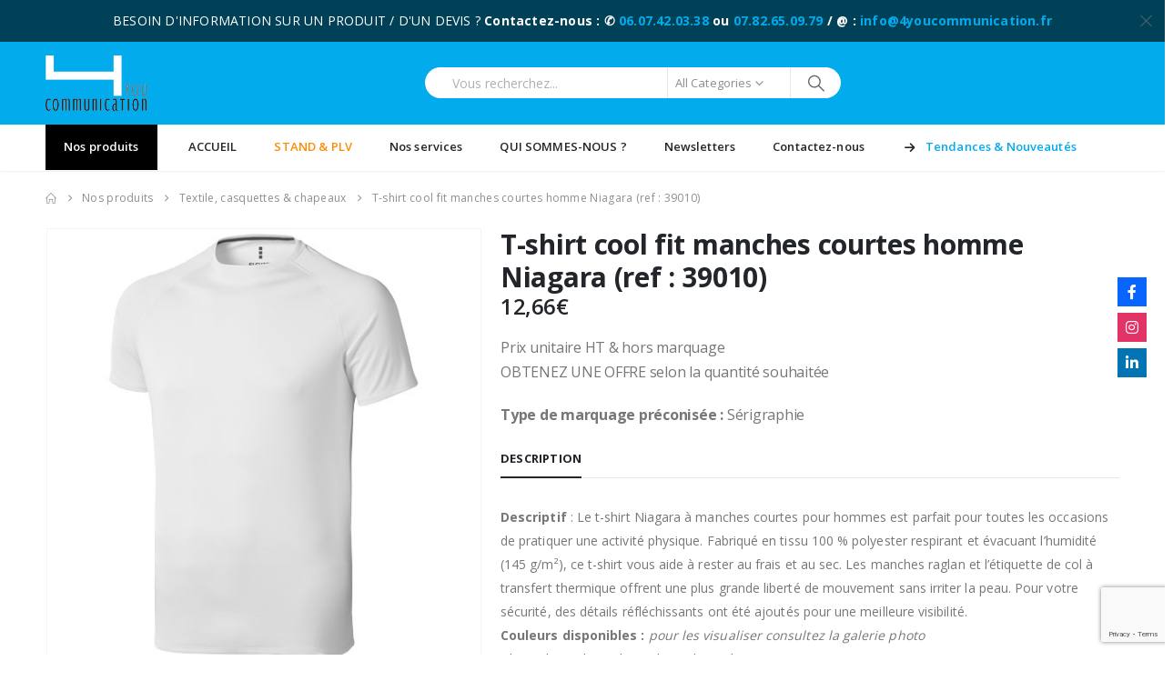

--- FILE ---
content_type: text/html; charset=UTF-8
request_url: https://4youcommunication.fr/shop/t-shirt-cool-fit-manches-courtes-homme-niagara-ref-39010/
body_size: 28681
content:
	<!DOCTYPE html>
	<html class=""  lang="fr-FR" prefix="og: http://ogp.me/ns# fb: http://ogp.me/ns/fb#">
	<head>
		<meta http-equiv="X-UA-Compatible" content="IE=edge" />
		<meta http-equiv="Content-Type" content="text/html; charset=UTF-8" />
		<meta name="viewport" content="width=device-width, initial-scale=1, minimum-scale=1" />

		<link rel="profile" href="https://gmpg.org/xfn/11" />
		<link rel="pingback" href="https://4youcommunication.fr/xmlrpc.php" />
		<title>T-shirt cool fit manches courtes homme Niagara (ref : 39010) &#8211; 4 You communication</title>
<meta name='robots' content='max-image-preview:large' />
	<style>img:is([sizes="auto" i], [sizes^="auto," i]) { contain-intrinsic-size: 3000px 1500px }</style>
	
		<!-- Meta Tag Manager -->
		<meta name="application-name" content="4 YOU COMMUNICATION" />
		<meta name="description" content="Spécialiste des Objets Publicitaires – Cadeaux affaires – Goodies" />
		<meta name="keywords" content="Communication, Objet, Publiciaire, Objets, Publiciaires, Personnalisable, clé usb, clés usb, tee-shirt, tee-shirts, badge, badges, stylo, stylos" />
		<meta name="googlebot" content="index, follow" />
		<meta name="robots" content="index, follow" />
		<!-- / Meta Tag Manager -->
<link rel='dns-prefetch' href='//fonts.googleapis.com' />
<link rel='dns-prefetch' href='//use.fontawesome.com' />
<link rel="alternate" type="application/rss+xml" title="4 You communication &raquo; Flux" href="https://4youcommunication.fr/feed/" />
<link rel="alternate" type="application/rss+xml" title="4 You communication &raquo; Flux des commentaires" href="https://4youcommunication.fr/comments/feed/" />
		<link rel="shortcut icon" href="//new4y.d-rik-graphiste.com/wp-content/themes/porto/images/logo/favicon.png" type="image/x-icon" />
				<link rel="apple-touch-icon" href="//new4y.d-rik-graphiste.com/wp-content/themes/porto/images/logo/apple-touch-icon.png" />
				<link rel="apple-touch-icon" sizes="120x120" href="//new4y.d-rik-graphiste.com/wp-content/themes/porto/images/logo/apple-touch-icon_120x120.png" />
				<link rel="apple-touch-icon" sizes="76x76" href="//new4y.d-rik-graphiste.com/wp-content/themes/porto/images/logo/apple-touch-icon_76x76.png" />
				<link rel="apple-touch-icon" sizes="152x152" href="//new4y.d-rik-graphiste.com/wp-content/themes/porto/images/logo/apple-touch-icon_152x152.png" />
			<meta name="twitter:card" content="summary_large_image">
	<meta property="twitter:title" content="T-shirt cool fit manches courtes homme Niagara (ref : 39010)"/>
	<meta property="og:title" content="T-shirt cool fit manches courtes homme Niagara (ref : 39010)"/>
	<meta property="og:type" content="website"/>
	<meta property="og:url" content="https://4youcommunication.fr/shop/t-shirt-cool-fit-manches-courtes-homme-niagara-ref-39010/"/>
	<meta property="og:site_name" content="4 You communication"/>
	<meta property="og:description" content="Descriptif : Le t-shirt Niagara à manches courtes pour hommes est parfait pour toutes les occasions de pratiquer une activité physique. Fabriqué en tissu 100 % polyester respirant et évacuant l'humidité (145 g/m²), ce t-shirt vous aide à rester au frais et au sec. Les…"/>

						<meta property="og:image" content="https://4youcommunication.fr/wp-content/uploads/2023/08/3901001.jpg"/>
				<script>
window._wpemojiSettings = {"baseUrl":"https:\/\/s.w.org\/images\/core\/emoji\/16.0.1\/72x72\/","ext":".png","svgUrl":"https:\/\/s.w.org\/images\/core\/emoji\/16.0.1\/svg\/","svgExt":".svg","source":{"concatemoji":"https:\/\/4youcommunication.fr\/wp-includes\/js\/wp-emoji-release.min.js?ver=6.8.3"}};
/*! This file is auto-generated */
!function(s,n){var o,i,e;function c(e){try{var t={supportTests:e,timestamp:(new Date).valueOf()};sessionStorage.setItem(o,JSON.stringify(t))}catch(e){}}function p(e,t,n){e.clearRect(0,0,e.canvas.width,e.canvas.height),e.fillText(t,0,0);var t=new Uint32Array(e.getImageData(0,0,e.canvas.width,e.canvas.height).data),a=(e.clearRect(0,0,e.canvas.width,e.canvas.height),e.fillText(n,0,0),new Uint32Array(e.getImageData(0,0,e.canvas.width,e.canvas.height).data));return t.every(function(e,t){return e===a[t]})}function u(e,t){e.clearRect(0,0,e.canvas.width,e.canvas.height),e.fillText(t,0,0);for(var n=e.getImageData(16,16,1,1),a=0;a<n.data.length;a++)if(0!==n.data[a])return!1;return!0}function f(e,t,n,a){switch(t){case"flag":return n(e,"\ud83c\udff3\ufe0f\u200d\u26a7\ufe0f","\ud83c\udff3\ufe0f\u200b\u26a7\ufe0f")?!1:!n(e,"\ud83c\udde8\ud83c\uddf6","\ud83c\udde8\u200b\ud83c\uddf6")&&!n(e,"\ud83c\udff4\udb40\udc67\udb40\udc62\udb40\udc65\udb40\udc6e\udb40\udc67\udb40\udc7f","\ud83c\udff4\u200b\udb40\udc67\u200b\udb40\udc62\u200b\udb40\udc65\u200b\udb40\udc6e\u200b\udb40\udc67\u200b\udb40\udc7f");case"emoji":return!a(e,"\ud83e\udedf")}return!1}function g(e,t,n,a){var r="undefined"!=typeof WorkerGlobalScope&&self instanceof WorkerGlobalScope?new OffscreenCanvas(300,150):s.createElement("canvas"),o=r.getContext("2d",{willReadFrequently:!0}),i=(o.textBaseline="top",o.font="600 32px Arial",{});return e.forEach(function(e){i[e]=t(o,e,n,a)}),i}function t(e){var t=s.createElement("script");t.src=e,t.defer=!0,s.head.appendChild(t)}"undefined"!=typeof Promise&&(o="wpEmojiSettingsSupports",i=["flag","emoji"],n.supports={everything:!0,everythingExceptFlag:!0},e=new Promise(function(e){s.addEventListener("DOMContentLoaded",e,{once:!0})}),new Promise(function(t){var n=function(){try{var e=JSON.parse(sessionStorage.getItem(o));if("object"==typeof e&&"number"==typeof e.timestamp&&(new Date).valueOf()<e.timestamp+604800&&"object"==typeof e.supportTests)return e.supportTests}catch(e){}return null}();if(!n){if("undefined"!=typeof Worker&&"undefined"!=typeof OffscreenCanvas&&"undefined"!=typeof URL&&URL.createObjectURL&&"undefined"!=typeof Blob)try{var e="postMessage("+g.toString()+"("+[JSON.stringify(i),f.toString(),p.toString(),u.toString()].join(",")+"));",a=new Blob([e],{type:"text/javascript"}),r=new Worker(URL.createObjectURL(a),{name:"wpTestEmojiSupports"});return void(r.onmessage=function(e){c(n=e.data),r.terminate(),t(n)})}catch(e){}c(n=g(i,f,p,u))}t(n)}).then(function(e){for(var t in e)n.supports[t]=e[t],n.supports.everything=n.supports.everything&&n.supports[t],"flag"!==t&&(n.supports.everythingExceptFlag=n.supports.everythingExceptFlag&&n.supports[t]);n.supports.everythingExceptFlag=n.supports.everythingExceptFlag&&!n.supports.flag,n.DOMReady=!1,n.readyCallback=function(){n.DOMReady=!0}}).then(function(){return e}).then(function(){var e;n.supports.everything||(n.readyCallback(),(e=n.source||{}).concatemoji?t(e.concatemoji):e.wpemoji&&e.twemoji&&(t(e.twemoji),t(e.wpemoji)))}))}((window,document),window._wpemojiSettings);
</script>
<link rel='stylesheet' id='porto-google-fonts-css' href='//fonts.googleapis.com/css?family=Open+Sans%3A300%2C400%2C500%2C600%2C700%2C800%7CShadows+Into+Light%3A400%2C700%7CPlayfair+Display%3A400%2C700%7COswald%3A400%2C600%2C700&#038;ver=6.8.3' media='all' />
<style id='wp-emoji-styles-inline-css'>

	img.wp-smiley, img.emoji {
		display: inline !important;
		border: none !important;
		box-shadow: none !important;
		height: 1em !important;
		width: 1em !important;
		margin: 0 0.07em !important;
		vertical-align: -0.1em !important;
		background: none !important;
		padding: 0 !important;
	}
</style>
<link rel='stylesheet' id='wp-block-library-css' href='https://4youcommunication.fr/wp-includes/css/dist/block-library/style.min.css?ver=6.8.3' media='all' />
<style id='wp-block-library-theme-inline-css'>
.wp-block-audio :where(figcaption){color:#555;font-size:13px;text-align:center}.is-dark-theme .wp-block-audio :where(figcaption){color:#ffffffa6}.wp-block-audio{margin:0 0 1em}.wp-block-code{border:1px solid #ccc;border-radius:4px;font-family:Menlo,Consolas,monaco,monospace;padding:.8em 1em}.wp-block-embed :where(figcaption){color:#555;font-size:13px;text-align:center}.is-dark-theme .wp-block-embed :where(figcaption){color:#ffffffa6}.wp-block-embed{margin:0 0 1em}.blocks-gallery-caption{color:#555;font-size:13px;text-align:center}.is-dark-theme .blocks-gallery-caption{color:#ffffffa6}:root :where(.wp-block-image figcaption){color:#555;font-size:13px;text-align:center}.is-dark-theme :root :where(.wp-block-image figcaption){color:#ffffffa6}.wp-block-image{margin:0 0 1em}.wp-block-pullquote{border-bottom:4px solid;border-top:4px solid;color:currentColor;margin-bottom:1.75em}.wp-block-pullquote cite,.wp-block-pullquote footer,.wp-block-pullquote__citation{color:currentColor;font-size:.8125em;font-style:normal;text-transform:uppercase}.wp-block-quote{border-left:.25em solid;margin:0 0 1.75em;padding-left:1em}.wp-block-quote cite,.wp-block-quote footer{color:currentColor;font-size:.8125em;font-style:normal;position:relative}.wp-block-quote:where(.has-text-align-right){border-left:none;border-right:.25em solid;padding-left:0;padding-right:1em}.wp-block-quote:where(.has-text-align-center){border:none;padding-left:0}.wp-block-quote.is-large,.wp-block-quote.is-style-large,.wp-block-quote:where(.is-style-plain){border:none}.wp-block-search .wp-block-search__label{font-weight:700}.wp-block-search__button{border:1px solid #ccc;padding:.375em .625em}:where(.wp-block-group.has-background){padding:1.25em 2.375em}.wp-block-separator.has-css-opacity{opacity:.4}.wp-block-separator{border:none;border-bottom:2px solid;margin-left:auto;margin-right:auto}.wp-block-separator.has-alpha-channel-opacity{opacity:1}.wp-block-separator:not(.is-style-wide):not(.is-style-dots){width:100px}.wp-block-separator.has-background:not(.is-style-dots){border-bottom:none;height:1px}.wp-block-separator.has-background:not(.is-style-wide):not(.is-style-dots){height:2px}.wp-block-table{margin:0 0 1em}.wp-block-table td,.wp-block-table th{word-break:normal}.wp-block-table :where(figcaption){color:#555;font-size:13px;text-align:center}.is-dark-theme .wp-block-table :where(figcaption){color:#ffffffa6}.wp-block-video :where(figcaption){color:#555;font-size:13px;text-align:center}.is-dark-theme .wp-block-video :where(figcaption){color:#ffffffa6}.wp-block-video{margin:0 0 1em}:root :where(.wp-block-template-part.has-background){margin-bottom:0;margin-top:0;padding:1.25em 2.375em}
</style>
<style id='classic-theme-styles-inline-css'>
/*! This file is auto-generated */
.wp-block-button__link{color:#fff;background-color:#32373c;border-radius:9999px;box-shadow:none;text-decoration:none;padding:calc(.667em + 2px) calc(1.333em + 2px);font-size:1.125em}.wp-block-file__button{background:#32373c;color:#fff;text-decoration:none}
</style>
<style id='global-styles-inline-css'>
:root{--wp--preset--aspect-ratio--square: 1;--wp--preset--aspect-ratio--4-3: 4/3;--wp--preset--aspect-ratio--3-4: 3/4;--wp--preset--aspect-ratio--3-2: 3/2;--wp--preset--aspect-ratio--2-3: 2/3;--wp--preset--aspect-ratio--16-9: 16/9;--wp--preset--aspect-ratio--9-16: 9/16;--wp--preset--color--black: #000000;--wp--preset--color--cyan-bluish-gray: #abb8c3;--wp--preset--color--white: #ffffff;--wp--preset--color--pale-pink: #f78da7;--wp--preset--color--vivid-red: #cf2e2e;--wp--preset--color--luminous-vivid-orange: #ff6900;--wp--preset--color--luminous-vivid-amber: #fcb900;--wp--preset--color--light-green-cyan: #7bdcb5;--wp--preset--color--vivid-green-cyan: #00d084;--wp--preset--color--pale-cyan-blue: #8ed1fc;--wp--preset--color--vivid-cyan-blue: #0693e3;--wp--preset--color--vivid-purple: #9b51e0;--wp--preset--color--primary: var(--porto-primary-color);--wp--preset--color--secondary: var(--porto-secondary-color);--wp--preset--color--tertiary: var(--porto-tertiary-color);--wp--preset--color--quaternary: var(--porto-quaternary-color);--wp--preset--color--dark: var(--porto-dark-color);--wp--preset--color--light: var(--porto-light-color);--wp--preset--color--primary-hover: var(--porto-primary-light-5);--wp--preset--gradient--vivid-cyan-blue-to-vivid-purple: linear-gradient(135deg,rgba(6,147,227,1) 0%,rgb(155,81,224) 100%);--wp--preset--gradient--light-green-cyan-to-vivid-green-cyan: linear-gradient(135deg,rgb(122,220,180) 0%,rgb(0,208,130) 100%);--wp--preset--gradient--luminous-vivid-amber-to-luminous-vivid-orange: linear-gradient(135deg,rgba(252,185,0,1) 0%,rgba(255,105,0,1) 100%);--wp--preset--gradient--luminous-vivid-orange-to-vivid-red: linear-gradient(135deg,rgba(255,105,0,1) 0%,rgb(207,46,46) 100%);--wp--preset--gradient--very-light-gray-to-cyan-bluish-gray: linear-gradient(135deg,rgb(238,238,238) 0%,rgb(169,184,195) 100%);--wp--preset--gradient--cool-to-warm-spectrum: linear-gradient(135deg,rgb(74,234,220) 0%,rgb(151,120,209) 20%,rgb(207,42,186) 40%,rgb(238,44,130) 60%,rgb(251,105,98) 80%,rgb(254,248,76) 100%);--wp--preset--gradient--blush-light-purple: linear-gradient(135deg,rgb(255,206,236) 0%,rgb(152,150,240) 100%);--wp--preset--gradient--blush-bordeaux: linear-gradient(135deg,rgb(254,205,165) 0%,rgb(254,45,45) 50%,rgb(107,0,62) 100%);--wp--preset--gradient--luminous-dusk: linear-gradient(135deg,rgb(255,203,112) 0%,rgb(199,81,192) 50%,rgb(65,88,208) 100%);--wp--preset--gradient--pale-ocean: linear-gradient(135deg,rgb(255,245,203) 0%,rgb(182,227,212) 50%,rgb(51,167,181) 100%);--wp--preset--gradient--electric-grass: linear-gradient(135deg,rgb(202,248,128) 0%,rgb(113,206,126) 100%);--wp--preset--gradient--midnight: linear-gradient(135deg,rgb(2,3,129) 0%,rgb(40,116,252) 100%);--wp--preset--font-size--small: 13px;--wp--preset--font-size--medium: 20px;--wp--preset--font-size--large: 36px;--wp--preset--font-size--x-large: 42px;--wp--preset--spacing--20: 0.44rem;--wp--preset--spacing--30: 0.67rem;--wp--preset--spacing--40: 1rem;--wp--preset--spacing--50: 1.5rem;--wp--preset--spacing--60: 2.25rem;--wp--preset--spacing--70: 3.38rem;--wp--preset--spacing--80: 5.06rem;--wp--preset--shadow--natural: 6px 6px 9px rgba(0, 0, 0, 0.2);--wp--preset--shadow--deep: 12px 12px 50px rgba(0, 0, 0, 0.4);--wp--preset--shadow--sharp: 6px 6px 0px rgba(0, 0, 0, 0.2);--wp--preset--shadow--outlined: 6px 6px 0px -3px rgba(255, 255, 255, 1), 6px 6px rgba(0, 0, 0, 1);--wp--preset--shadow--crisp: 6px 6px 0px rgba(0, 0, 0, 1);}:where(.is-layout-flex){gap: 0.5em;}:where(.is-layout-grid){gap: 0.5em;}body .is-layout-flex{display: flex;}.is-layout-flex{flex-wrap: wrap;align-items: center;}.is-layout-flex > :is(*, div){margin: 0;}body .is-layout-grid{display: grid;}.is-layout-grid > :is(*, div){margin: 0;}:where(.wp-block-columns.is-layout-flex){gap: 2em;}:where(.wp-block-columns.is-layout-grid){gap: 2em;}:where(.wp-block-post-template.is-layout-flex){gap: 1.25em;}:where(.wp-block-post-template.is-layout-grid){gap: 1.25em;}.has-black-color{color: var(--wp--preset--color--black) !important;}.has-cyan-bluish-gray-color{color: var(--wp--preset--color--cyan-bluish-gray) !important;}.has-white-color{color: var(--wp--preset--color--white) !important;}.has-pale-pink-color{color: var(--wp--preset--color--pale-pink) !important;}.has-vivid-red-color{color: var(--wp--preset--color--vivid-red) !important;}.has-luminous-vivid-orange-color{color: var(--wp--preset--color--luminous-vivid-orange) !important;}.has-luminous-vivid-amber-color{color: var(--wp--preset--color--luminous-vivid-amber) !important;}.has-light-green-cyan-color{color: var(--wp--preset--color--light-green-cyan) !important;}.has-vivid-green-cyan-color{color: var(--wp--preset--color--vivid-green-cyan) !important;}.has-pale-cyan-blue-color{color: var(--wp--preset--color--pale-cyan-blue) !important;}.has-vivid-cyan-blue-color{color: var(--wp--preset--color--vivid-cyan-blue) !important;}.has-vivid-purple-color{color: var(--wp--preset--color--vivid-purple) !important;}.has-black-background-color{background-color: var(--wp--preset--color--black) !important;}.has-cyan-bluish-gray-background-color{background-color: var(--wp--preset--color--cyan-bluish-gray) !important;}.has-white-background-color{background-color: var(--wp--preset--color--white) !important;}.has-pale-pink-background-color{background-color: var(--wp--preset--color--pale-pink) !important;}.has-vivid-red-background-color{background-color: var(--wp--preset--color--vivid-red) !important;}.has-luminous-vivid-orange-background-color{background-color: var(--wp--preset--color--luminous-vivid-orange) !important;}.has-luminous-vivid-amber-background-color{background-color: var(--wp--preset--color--luminous-vivid-amber) !important;}.has-light-green-cyan-background-color{background-color: var(--wp--preset--color--light-green-cyan) !important;}.has-vivid-green-cyan-background-color{background-color: var(--wp--preset--color--vivid-green-cyan) !important;}.has-pale-cyan-blue-background-color{background-color: var(--wp--preset--color--pale-cyan-blue) !important;}.has-vivid-cyan-blue-background-color{background-color: var(--wp--preset--color--vivid-cyan-blue) !important;}.has-vivid-purple-background-color{background-color: var(--wp--preset--color--vivid-purple) !important;}.has-black-border-color{border-color: var(--wp--preset--color--black) !important;}.has-cyan-bluish-gray-border-color{border-color: var(--wp--preset--color--cyan-bluish-gray) !important;}.has-white-border-color{border-color: var(--wp--preset--color--white) !important;}.has-pale-pink-border-color{border-color: var(--wp--preset--color--pale-pink) !important;}.has-vivid-red-border-color{border-color: var(--wp--preset--color--vivid-red) !important;}.has-luminous-vivid-orange-border-color{border-color: var(--wp--preset--color--luminous-vivid-orange) !important;}.has-luminous-vivid-amber-border-color{border-color: var(--wp--preset--color--luminous-vivid-amber) !important;}.has-light-green-cyan-border-color{border-color: var(--wp--preset--color--light-green-cyan) !important;}.has-vivid-green-cyan-border-color{border-color: var(--wp--preset--color--vivid-green-cyan) !important;}.has-pale-cyan-blue-border-color{border-color: var(--wp--preset--color--pale-cyan-blue) !important;}.has-vivid-cyan-blue-border-color{border-color: var(--wp--preset--color--vivid-cyan-blue) !important;}.has-vivid-purple-border-color{border-color: var(--wp--preset--color--vivid-purple) !important;}.has-vivid-cyan-blue-to-vivid-purple-gradient-background{background: var(--wp--preset--gradient--vivid-cyan-blue-to-vivid-purple) !important;}.has-light-green-cyan-to-vivid-green-cyan-gradient-background{background: var(--wp--preset--gradient--light-green-cyan-to-vivid-green-cyan) !important;}.has-luminous-vivid-amber-to-luminous-vivid-orange-gradient-background{background: var(--wp--preset--gradient--luminous-vivid-amber-to-luminous-vivid-orange) !important;}.has-luminous-vivid-orange-to-vivid-red-gradient-background{background: var(--wp--preset--gradient--luminous-vivid-orange-to-vivid-red) !important;}.has-very-light-gray-to-cyan-bluish-gray-gradient-background{background: var(--wp--preset--gradient--very-light-gray-to-cyan-bluish-gray) !important;}.has-cool-to-warm-spectrum-gradient-background{background: var(--wp--preset--gradient--cool-to-warm-spectrum) !important;}.has-blush-light-purple-gradient-background{background: var(--wp--preset--gradient--blush-light-purple) !important;}.has-blush-bordeaux-gradient-background{background: var(--wp--preset--gradient--blush-bordeaux) !important;}.has-luminous-dusk-gradient-background{background: var(--wp--preset--gradient--luminous-dusk) !important;}.has-pale-ocean-gradient-background{background: var(--wp--preset--gradient--pale-ocean) !important;}.has-electric-grass-gradient-background{background: var(--wp--preset--gradient--electric-grass) !important;}.has-midnight-gradient-background{background: var(--wp--preset--gradient--midnight) !important;}.has-small-font-size{font-size: var(--wp--preset--font-size--small) !important;}.has-medium-font-size{font-size: var(--wp--preset--font-size--medium) !important;}.has-large-font-size{font-size: var(--wp--preset--font-size--large) !important;}.has-x-large-font-size{font-size: var(--wp--preset--font-size--x-large) !important;}
:where(.wp-block-post-template.is-layout-flex){gap: 1.25em;}:where(.wp-block-post-template.is-layout-grid){gap: 1.25em;}
:where(.wp-block-columns.is-layout-flex){gap: 2em;}:where(.wp-block-columns.is-layout-grid){gap: 2em;}
:root :where(.wp-block-pullquote){font-size: 1.5em;line-height: 1.6;}
</style>
<link rel='stylesheet' id='contact-form-7-css' href='https://4youcommunication.fr/wp-content/plugins/contact-form-7/includes/css/styles.css?ver=6.1.3' media='all' />
<link rel='stylesheet' id='photoswipe-css' href='https://4youcommunication.fr/wp-content/plugins/woocommerce/assets/css/photoswipe/photoswipe.min.css?ver=10.3.5' media='all' />
<link rel='stylesheet' id='photoswipe-default-skin-css' href='https://4youcommunication.fr/wp-content/plugins/woocommerce/assets/css/photoswipe/default-skin/default-skin.min.css?ver=10.3.5' media='all' />
<style id='woocommerce-inline-inline-css'>
.woocommerce form .form-row .required { visibility: visible; }
</style>
<link rel='stylesheet' id='wpsr_main_css-css' href='https://4youcommunication.fr/wp-content/plugins/wp-socializer/public/css/wpsr.min.css?ver=7.9' media='all' />
<link rel='stylesheet' id='wpsr_fa_icons-css' href='https://use.fontawesome.com/releases/v6.7.2/css/all.css?ver=7.9' media='all' />
<link rel='stylesheet' id='yith_ywraq_frontend-css' href='https://4youcommunication.fr/wp-content/plugins/yith-woocommerce-request-a-quote/assets/css/frontend.css?ver=2.45.0' media='all' />
<style id='yith_ywraq_frontend-inline-css'>
.woocommerce .add-request-quote-button.button, .woocommerce .add-request-quote-button-addons.button, .yith-wceop-ywraq-button-wrapper .add-request-quote-button.button, .yith-wceop-ywraq-button-wrapper .add-request-quote-button-addons.button{
    background-color: #0066b4!important;
    color: #ffffff!important;
}
.woocommerce .add-request-quote-button.button:hover,  .woocommerce .add-request-quote-button-addons.button:hover,.yith-wceop-ywraq-button-wrapper .add-request-quote-button.button:hover,  .yith-wceop-ywraq-button-wrapper .add-request-quote-button-addons.button:hover{
    background-color: #044a80!important;
    color: #ffffff!important;
}


.cart button.single_add_to_cart_button{
	                 display:none!important;
	                }
</style>
<link rel='stylesheet' id='brands-styles-css' href='https://4youcommunication.fr/wp-content/plugins/woocommerce/assets/css/brands.css?ver=10.3.5' media='all' />
<link rel='stylesheet' id='porto-fs-progress-bar-css' href='https://4youcommunication.fr/wp-content/themes/porto/inc/lib/woocommerce-shipping-progress-bar/shipping-progress-bar.css?ver=7.7.1' media='all' />
<link rel='stylesheet' id='porto-css-vars-css' href='https://4youcommunication.fr/wp-content/uploads/porto_styles/theme_css_vars.css?ver=7.7.1' media='all' />
<link rel='stylesheet' id='js_composer_front-css' href='https://4youcommunication.fr/wp-content/plugins/js_composer/assets/css/js_composer.min.css?ver=8.7.2' media='all' />
<link rel='stylesheet' id='bootstrap-css' href='https://4youcommunication.fr/wp-content/uploads/porto_styles/bootstrap.css?ver=7.7.1' media='all' />
<link rel='stylesheet' id='porto-plugins-css' href='https://4youcommunication.fr/wp-content/themes/porto/css/plugins.css?ver=7.7.1' media='all' />
<link rel='stylesheet' id='porto-theme-css' href='https://4youcommunication.fr/wp-content/themes/porto/css/theme.css?ver=7.7.1' media='all' />
<link rel='stylesheet' id='porto-animate-css' href='https://4youcommunication.fr/wp-content/themes/porto/css/part/animate.css?ver=7.7.1' media='all' />
<link rel='stylesheet' id='porto-widget-contact-info-css' href='https://4youcommunication.fr/wp-content/themes/porto/css/part/widget-contact-info.css?ver=7.7.1' media='all' />
<link rel='stylesheet' id='porto-widget-text-css' href='https://4youcommunication.fr/wp-content/themes/porto/css/part/widget-text.css?ver=7.7.1' media='all' />
<link rel='stylesheet' id='porto-blog-legacy-css' href='https://4youcommunication.fr/wp-content/themes/porto/css/part/blog-legacy.css?ver=7.7.1' media='all' />
<link rel='stylesheet' id='porto-header-shop-css' href='https://4youcommunication.fr/wp-content/themes/porto/css/part/header-shop.css?ver=7.7.1' media='all' />
<link rel='stylesheet' id='porto-header-legacy-css' href='https://4youcommunication.fr/wp-content/themes/porto/css/part/header-legacy.css?ver=7.7.1' media='all' />
<link rel='stylesheet' id='porto-footer-legacy-css' href='https://4youcommunication.fr/wp-content/themes/porto/css/part/footer-legacy.css?ver=7.7.1' media='all' />
<link rel='stylesheet' id='porto-side-nav-panel-css' href='https://4youcommunication.fr/wp-content/themes/porto/css/part/side-nav-panel.css?ver=7.7.1' media='all' />
<link rel='stylesheet' id='porto-revslider-css' href='https://4youcommunication.fr/wp-content/themes/porto/css/part/revslider.css?ver=7.7.1' media='all' />
<link rel='stylesheet' id='porto-media-mobile-sidebar-css' href='https://4youcommunication.fr/wp-content/themes/porto/css/part/media-mobile-sidebar.css?ver=7.7.1' media='(max-width:991px)' />
<link rel='stylesheet' id='porto-shortcodes-css' href='https://4youcommunication.fr/wp-content/uploads/porto_styles/shortcodes.css?ver=7.7.1' media='all' />
<link rel='stylesheet' id='porto-theme-shop-css' href='https://4youcommunication.fr/wp-content/themes/porto/css/theme_shop.css?ver=7.7.1' media='all' />
<link rel='stylesheet' id='porto-only-product-css' href='https://4youcommunication.fr/wp-content/themes/porto/css/part/only-product.css?ver=7.7.1' media='all' />
<link rel='stylesheet' id='porto-shop-legacy-css' href='https://4youcommunication.fr/wp-content/themes/porto/css/part/shop-legacy.css?ver=7.7.1' media='all' />
<link rel='stylesheet' id='porto-shop-sidebar-base-css' href='https://4youcommunication.fr/wp-content/themes/porto/css/part/shop-sidebar-base.css?ver=7.7.1' media='all' />
<link rel='stylesheet' id='porto-theme-wpb-css' href='https://4youcommunication.fr/wp-content/themes/porto/css/theme_wpb.css?ver=7.7.1' media='all' />
<link rel='stylesheet' id='porto-dynamic-style-css' href='https://4youcommunication.fr/wp-content/uploads/porto_styles/dynamic_style.css?ver=7.7.1' media='all' />
<link rel='stylesheet' id='porto-type-builder-css' href='https://4youcommunication.fr/wp-content/plugins/porto-functionality/builders/assets/type-builder.css?ver=3.7.1' media='all' />
<link rel='stylesheet' id='porto-account-login-style-css' href='https://4youcommunication.fr/wp-content/themes/porto/css/theme/shop/login-style/account-login.css?ver=7.7.1' media='all' />
<link rel='stylesheet' id='porto-theme-woopage-css' href='https://4youcommunication.fr/wp-content/themes/porto/css/theme/shop/other/woopage.css?ver=7.7.1' media='all' />
<link rel='stylesheet' id='porto-sp-skeleton-css' href='https://4youcommunication.fr/wp-content/themes/porto/css/theme/shop/single-product/skeleton.css?ver=7.7.1' media='all' />
<link rel='stylesheet' id='porto-style-css' href='https://4youcommunication.fr/wp-content/themes/porto/style.css?ver=7.7.1' media='all' />
<style id='porto-style-inline-css'>
.side-header-narrow-bar-logo{max-width:111px}@media (min-width:992px){}.page-top ul.breadcrumb > li.home{display:inline-block}.page-top ul.breadcrumb > li.home a{position:relative;width:1em;text-indent:-9999px}.page-top ul.breadcrumb > li.home a:after{content:"\e883";font-family:'porto';float:left;text-indent:0}.product-images .img-thumbnail .inner,.product-images .img-thumbnail .inner img{-webkit-transform:none;transform:none}.sticky-product{position:fixed;top:0;left:0;width:100%;z-index:1001;background-color:#fff;box-shadow:0 3px 5px rgba(0,0,0,0.08);padding:15px 0}.sticky-product.pos-bottom{top:auto;bottom:var(--porto-icon-menus-mobile,0);box-shadow:0 -3px 5px rgba(0,0,0,0.08)}.sticky-product .container{display:-ms-flexbox;display:flex;-ms-flex-align:center;align-items:center;-ms-flex-wrap:wrap;flex-wrap:wrap}.sticky-product .sticky-image{max-width:60px;margin-right:15px}.sticky-product .add-to-cart{-ms-flex:1;flex:1;text-align:right;margin-top:5px}.sticky-product .product-name{font-size:16px;font-weight:600;line-height:inherit;margin-bottom:0}.sticky-product .sticky-detail{line-height:1.5;display:-ms-flexbox;display:flex}.sticky-product .star-rating{margin:5px 15px;font-size:1em}.sticky-product .availability{padding-top:2px}.sticky-product .sticky-detail .price{font-family:Open Sans,Open Sans,sans-serif;font-weight:400;margin-bottom:0;font-size:1.3em;line-height:1.5}.sticky-product.pos-top:not(.hide){top:0;opacity:1;visibility:visible;transform:translate3d( 0,0,0 )}.sticky-product.pos-top.scroll-down{opacity:0 !important;visibility:hidden;transform:translate3d( 0,-100%,0 )}.sticky-product.sticky-ready{transition:left .3s,visibility 0.3s,opacity 0.3s,transform 0.3s,top 0.3s ease}.sticky-product .quantity.extra-type{display:none}@media (min-width:992px){body.single-product .sticky-product .container{padding-left:calc(var(--porto-grid-gutter-width) / 2);padding-right:calc(var(--porto-grid-gutter-width) / 2)}}.sticky-product .container{padding-left:var(--porto-fluid-spacing);padding-right:var(--porto-fluid-spacing)}@media (max-width:768px){.sticky-product .sticky-image,.sticky-product .sticky-detail,.sticky-product{display:none}.sticky-product.show-mobile{display:block;padding-top:10px;padding-bottom:10px}.sticky-product.show-mobile .add-to-cart{margin-top:0}.sticky-product.show-mobile .single_add_to_cart_button{margin:0;width:100%}}#header.sticky-header .main-menu > li.menu-item > a,#header.sticky-header .main-menu > li.menu-custom-content a{color:#222529}#header.sticky-header .main-menu > li.menu-item:hover > a,#header.sticky-header .main-menu > li.menu-item.active:hover > a,#header.sticky-header .main-menu > li.menu-custom-content:hover a{color:#01abec}h1,h2,h3,h4,h5{letter-spacing:.01em}#main-toggle-menu{width:220px;z-index:101}@media (min-width:1220px){#main-toggle-menu{width:268px}}@media (min-width:1460px){.container{max-width:1440px}#header .searchform.searchform-cats input{width:400px}#header .porto-view-switcher{margin:0 0 0 3em}.main-content-wrap > .sidebar.col-lg-3{-ms-flex:0 0 20%;flex:0 0 20%;max-width:20%}.main-content-wrap > .main-content.col-lg-9{-ms-flex:0 0 80%;flex:0 0 80%;max-width:80%}.dokan-dashboard .dokan-dash-sidebar,.dokan-w3{width:20%}.dokan-dashboard .dokan-dashboard-content{width:80%}.dokan-single-store.dokan-w8,.dokan-w8{width:77%}.porto-products-filter-body:not(.opened) .main-content{margin-left:-20%}.porto-products-filter-body .left-sidebar{left:-20%}}.main-content,.left-sidebar,.right-sidebar{padding-top:5px}.porto-block-html-top{position:relative}.porto-block-html-top .mfp-close{top:50%;transform:translateY(-50%) rotateZ(45deg)}.text-color-primary > a,.text-color-primary > a > i,.text-color-tertiary > *{color:inherit !important}#header .header-top .mega-menu > li.menu-item > a,#header .header-top,.welcome-msg{font-weight:400}@media (min-width:992px){#header .searchform{line-height:48px;border:none;font-size:14px}#header .searchform input{padding-left:30px}#header .searchform button{border-radius:0 25px 25px 0;font-size:18px}#header .searchform button i:before{font-weight:400}#header .searchform select,#header .searchform .selectric .label{padding:0 20px}#header .searchform .selectric-cat,#header .searchform select{width:136px;font-size:13px}#header .searchform button{padding:0 20px 0 16px}#header .searchform .live-search-list{right:56px}#header .searchform input,#header .searchform select,#header .searchform .selectric .label,#header .searchform button{height:48px;line-height:inherit}}#header .top-links > li.menu-item:after{color:#e7e7e7;margin:0 15px 0 10px;opacity:1;font-size:1.2em}#mini-cart .minicart-icon{width:25px;height:20px;border:2px solid #fff;border-radius:0 0 5px 5px;position:relative;opacity:.9;margin:6px 0 0}#mini-cart .minicart-icon:before{content:'';position:absolute;border:2px solid;border-color:inherit;border-bottom:none;border-radius:10px 10px 0 0;left:50%;top:-8px;margin-left:-7.5px;width:15px;height:11px}#header .widgettitle{display:none}#mini-cart .cart-items{background:#222529}.sticky-header #mini-cart .minicart-icon{border-color:#222529}#header .header-main .header-left{-ms-flex:1;flex:1}#header .porto-sicon-box{margin-bottom:0;text-align:left}#header .header-col-wide{width:auto;flex-direction:column;padding-left:15%;align-items:flex-start;flex:1}#header .vc_widget_woo_products,#header .widget{margin-bottom:0;margin-top:10px}#header .tagcloud a{font-size:13px !important;background:none;text-transform:none;font-weight:400;margin:0;padding:0 10px;border-right:1px solid rgba(244,244,244,.3);border-radius:0;text-transform:lowercase}#header .tagcloud a:last-child{border-right:none}#header .wishlist{font-size:28px;vertical-align:middle}#header .porto-view-switcher > li.menu-item > a{font-size:12px;text-transform:uppercase;font-weight:600}#main-toggle-menu .menu-title{padding:15px 25px;font-size:13px;letter-spacing:.01em;text-transform:none;background:#222529 !important}#main-toggle-menu .toggle-menu-wrap{box-shadow:none;border:1px solid #e7e7e7;margin-top:18px}#main-toggle-menu .toggle-menu-wrap:before,#main-toggle-menu .toggle-menu-wrap:after{content:'';position:absolute;bottom:100%;left:20px;border-bottom:14px solid #e7e7e7;border-left:12px solid transparent;border-right:12px solid transparent}#main-toggle-menu .toggle-menu-wrap:after{border-bottom-color:#fff;left:21px;border-bottom-width:12px;border-left-width:11px;border-right-width:11px}#main-toggle-menu .toggle-menu-wrap > ul{border-bottom:none}.sidebar-menu > li.menu-item > a{padding:12.5px 12px 13px}@media (max-width:1459px){.sidebar-menu > li.menu-item > a{padding:10px 12px 11px}}@media (max-width:1219px){.sidebar-menu > li.menu-item > a{padding:8px 12px 9px}.home-ads .porto-ibanner-layer{font-size:0.875rem}}@media (max-width:991px){#header .header-col-wide{align-items:flex-end;padding-left:0}#header .header-left .searchform{left:auto;right:-80px}#header .mobile-toggle{margin-left:0;padding-left:1px}}.sidebar-menu > li.menu-item > a > i{color:#222529;margin-right:12px;font-size:20px;position:relative;top:1px}.toggle-menu-wrap .sidebar-menu > li.menu-item > a{border-top-color:#e6ebee}.toggle-menu-wrap .sidebar-menu > li.menu-item:first-child > a{border-top:none}.header-bottom{display:-ms-flexbox;display:flex;font-size:13px;box-shadow:0 0 2px rgba(0,0,0,.15);margin-bottom:2px}.page-top .breadcrumbs-wrap{font-size:12px;letter-spacing:.025em}.page-top ul.breadcrumb > li{text-transform:none}.section{padding:60px 0;margin:0}.btn{font-weight:700;letter-spacing:.01em;max-width:100%}.row.no-padding{margin-left:0 !important;margin-right:0 !important}.products-slider.owl-carousel .owl-dot span{color:rgba(34,37,41,.4)}.products-slider.owl-carousel .owl-dot.active span,.products-slider.owl-carousel .owl-dot:hover span{color:#222529}.owl-carousel.nav-style-4 .owl-nav [class*="owl-"]{width:36px;height:60px;background:#eaeaea !important;font-size:18px;font-weight:700}.owl-carousel.nav-style-4 .owl-nav .owl-prev{left:-8px}.owl-carousel.nav-style-4 .owl-nav .owl-next{right:-8px}.owl-carousel.nav-style-4.nav-pos-inside .owl-nav .owl-prev{left:0}.owl-carousel.nav-style-4.nav-pos-inside .owl-nav .owl-next{right:0}.slider-title,.section-title{text-transform:none;font-weight:600}.home-features .porto-sicon-box,.home-features .porto-sicon-title{margin:0}.home-features .porto-sicon-box{padding:10px 8px 10px 30px;border-right:1px solid #e7e7e7;margin-bottom:12px}.home-features .col-sm-6:nth-child(4n) .porto-sicon-box{border-right:none}.porto-ibanner{margin-bottom:20px;text-align:left}.coupon-sale-text{transform:rotate(-2deg);font-weight:700;position:relative;padding:7px 10px;white-space:nowrap}.coupon-sale-text ins{font-size:.6em;position:absolute;left:100%;margin-left:5px;bottom:20%;text-decoration:none}.coupon-sale-text b{color:#fff}.coupon-sale-text i{font-style:normal;position:absolute;left:-25px;top:50%;transform:translateY(-50%) rotate(-90deg);font-size:.625rem;opacity:.6}.home-mid-banner .btn-dark{background-color:#000}.porto-ibanner.h-100 > img{height:100%}@media (min-width:992px){.home-slider > .container > .row > div:first-child{padding-left:250px}}@media (min-width:1220px){.home-slider > .container > .row > div:first-child{padding-left:298px}}@media (max-width:991px){.home-features .col-sm-6:nth-child(2n) .porto-sicon-box{border-right:none}}@media (max-width:575px){.home-features .porto-sicon-box{border-right:none}.home-ads .porto-ibanner-layer{font-size:.6rem}}.archive-products ul.products{margin-bottom:-1px}ul.products li.product:hover .product-image{box-shadow:none}ul.products-slider li.product{border-left:1px solid #e7e7e7}ul.products-slider li.product-outimage_aq_onimage.with-padding .product-content{padding:1rem 0 1px}ul.products-slider li.product-outimage_aq_onimage .sale-product-daily-deal{left:0;right:0}ul.products-slider .owl-item.active .product{border-left-color:transparent}ul.products-slider .owl-item.active + .active .product{border-left-color:#e7e7e7}.porto-products > .woocommerce,.archive-products{overflow:hidden}[class^="porto-icon-"]:before,[class*=" porto-icon-"]:before{margin:0}ul.products li.cat-has-icon .thumb-info i{padding:30px;background:#f4f4f4;border-radius:60px;transition:all .25s}ul.products li.cat-has-icon:hover .thumb-info i{background:#01abec;color:#fff}ul.products li.product-category .thumb-info-title h3{font-size:14px;font-weight:600;text-transform:none;color:#022529}ul.products li.product-category:hover .thumb-info-title h3{color:#01abec}li.product-outimage_aq_onimage .add-links .quickview{background:#222529}.grid-creative .product-image .labels{display:none}ul.grid-creative li.product-onimage .product-content{position:static;height:70px;padding-top:5px;opacity:1;transform:none;border-top:none}ul.products.grid-creative .product-image{height:calc(100% - 70px)}.price{color:#444}ul.products li.product-col h3,.product-title{color:#222329}ul.products li.product-col .quickview{font-family:inherit;font-size:11px;font-weight:700;letter-spacing:.025em}#main > .container > .shop-loop-before{margin-top:20px;margin-bottom:20px}.top_sale_product{border:1px solid #f4f4f4;overflow:hidden;margin-bottom:20px;padding-bottom:13px}.top_sale_product .product .category-list,.top_sale_product .add-links-wrap,.top_sale_product .sale-product-daily-deal:before{display:none}.top_sale_product .product{box-shadow:none !important;padding-top:0 !important}.top_sale_product .product-inner{text-align:center;position:relative}.top_sale_product ul.products .product .product-content{padding:.25rem 1rem 3rem;display:flex;flex-direction:column}.top_sale_product ul.products,.top_sale_product ul.products li.product-col .product-image,.top_sale_product ul.products li.product-col .rating-wrap{margin-bottom:.25rem}.top_sale_product ul.products li.product-col .rating-wrap{height:auto}.top_sale_product .product-image{padding-top:2.5rem}.top_sale_product .product-image:before{content:'Flash Deals';position:absolute;left:0;width:100%;z-index:2;top:1rem;color:#222529;font-size:16px;font-weight:700}.top_sale_product .sale-product-daily-deal{bottom:-8.25rem;color:#444;background:#f4f4f4;border-radius:2rem;left:15%;right:15%}.top_sale_product .products li.product-col h3{font-size:16px;margin-bottom:0}.top_sale_product .star-rating{display:inline-block}.top_sale_product .sale-product-daily-deal .daily-deal-title{color:#444}.top_sale_product .owl-nav.disabled + .owl-dots{margin-top:0}@media (min-width:992px) and (max-width:1219px){.top_sale_product .sale-product-daily-deal .daily-deal-title{display:none}}.porto-products.show-category{background:#f4f4f4;padding:2px 1px 0}.porto-products.show-category .section-title,.porto-products.show-category .product-categories a:before{display:none}.porto-products.show-category .products-filter{padding:15px 20px;border-right-color:#dfdfdf}.porto-products.show-category .products-filter + div{padding:0}.porto-products.show-category .product-categories a{padding:6px 0;font-size:12px;color:#666}.porto-products.show-category .product-categories .current a,.porto-products.show-category .product-categories a:hover{color:#09bbfe}.porto-products.show-category ul.products{margin-bottom:0}.porto-products.show-category ul.yith-wcan-loading .porto-loading-icon,.porto-products.show-category ul.yith-wcan-loading:after{position:absolute}@media (min-width:992px){.pc-home-category-banner{position:absolute !important;left:16.6666%;top:0;height:100%;z-index:2}.porto-products.show-category .products-filter + div{margin-left:25%;margin-left:25%;flex:0 0 58.3333%;max-width:58.3333%}}body.woocommerce-page.archive .sidebar-content .widget .widget-title,.woocommerce-page .sidebar-content .widget-title,.section-title,.slider-title{color:#222529;text-transform:none}body.woocommerce-page.archive .sidebar-content{border:none}body.woocommerce-page.archive .sidebar-content aside.widget{padding:0;margin-bottom:30px;padding-bottom:20px}body.woocommerce-page.archive .sidebar-content aside.widget:last-child{margin-bottom:0;padding-bottom:0}body.woocommerce-page.archive .left-sidebar .sidebar-content{border-right:1px solid #e7e7e7;padding-right:20px}.sidebar .product-categories li > a,.widget>div>ul li,.widget>ul li{line-height:1.8}.sidebar-content .filter-item-list{display:block}.sidebar-content .filter-item-list .filter-color{margin-bottom:10px;text-indent:37px;line-height:18px}.widget_product_categories .widget-title .toggle,.widget_price_filter .widget-title .toggle,.widget_layered_nav .widget-title .toggle,.widget_layered_nav_filters .widget-title .toggle,.widget_rating_filter .widget-title .toggle{right:-4px}.widget_product_categories ul li .toggle{font-size:12px}.woocommerce-pagination ul li .page-numbers{font-weight:700;font-size:14px;color:#706f6c}.woocommerce-pagination ul li .prev,.woocommerce-pagination ul li .next{border:none}body.single-product .sidebar-content{border-left:1px solid #e7e7e7;padding-left:18px}body.single-product .left-sidebar .sidebar-content{border-right:1px solid #e7e7e7;padding-right:18px;border-left:none;padding-left:0}.dokan-single-store .profile-frame{background:none}.dokan-single-store .profile-frame .profile-img.profile-img-circle img{display:inline-block}.dokan-store-sidebar .widget>div>ul li>a{color:inherit;font-weight:500;font-size:14px}.dokan-store-sidebar .widget .widget-title{font-size:16px;text-transform:none;font-weight:600}.footer-top{padding-top:20px;padding-bottom:20px}#footer .widgettitle,#footer .widget-title{font-size:16px;font-weight:700;text-transform:none}#footer .footer-bottom{font-size:13px}#footer .footer-bottom img{max-width:200px}.footer-top .widget_wysija_cont form{max-width:none}.footer-top .widget_wysija_cont{display:table;width:100%}.footer-top .wysija-paragraph{display:table-cell;vertical-align:middle}.footer-top .widget_wysija_cont .wysija-input,.footer-top .widget_wysija_cont .wysija-submit{height:48px;font-size:1em}.footer-top .widget_wysija_cont .wysija-input{border-radius:24px 0 0 24px;padding-left:25px;border:none}.footer-top .widget_wysija_cont .wysija-submit{padding-left:25px;padding-right:30px;border-radius:0 24px 24px 0;font-size:12px;font-weight:600;background:#333}#footer .footer-main > .container{padding-top:3rem;padding-bottom:2rem}#footer .footer-main > .container:after{display:block;content:'';position:absolute;left:10px;bottom:0;width:calc(100% - 20px);border-bottom:1px solid #e1e1e1}#footer .widget.contact-info i{display:none}#footer .follow-us a{box-shadow:none}#footer .contact-info .contact-details{display:flex;flex-wrap:wrap}#footer .contact-info .contact-details span,#footer .contact-info .contact-details strong{padding-left:0}#footer .contact-info .contact-details > li{flex:0 0 50%;max-width:50%;margin-bottom:1rem}#footer .widget.contact-info .contact-details strong{font-weight:700;text-transform:uppercase}@media (min-width:992px){#footer .widget{margin-bottom:0;margin-top:0}#footer .widget_media_image{margin-bottom:30px}}.footer-main .widget_media_image img{max-width:111px}.newsletter-popup-form{position:relative;max-width:740px}
</style>
<link rel='stylesheet' id='porto-360-gallery-css' href='https://4youcommunication.fr/wp-content/themes/porto/inc/lib/threesixty/threesixty.css?ver=7.7.1' media='all' />
<link rel='stylesheet' id='styles-child-css' href='https://4youcommunication.fr/wp-content/themes/porto-child/style.css?ver=6.8.3' media='all' />
<link rel='stylesheet' id='wp-add-custom-css-css' href='https://4youcommunication.fr?display_custom_css=css&#038;ver=6.8.3' media='all' />
<script src="https://4youcommunication.fr/wp-includes/js/jquery/jquery.min.js?ver=3.7.1" id="jquery-core-js"></script>
<script src="https://4youcommunication.fr/wp-includes/js/jquery/jquery-migrate.min.js?ver=3.4.1" id="jquery-migrate-js"></script>
<script src="//4youcommunication.fr/wp-content/plugins/revslider/sr6/assets/js/rbtools.min.js?ver=6.7.38" async id="tp-tools-js"></script>
<script src="//4youcommunication.fr/wp-content/plugins/revslider/sr6/assets/js/rs6.min.js?ver=6.7.38" async id="revmin-js"></script>
<script src="https://4youcommunication.fr/wp-content/plugins/woocommerce/assets/js/jquery-blockui/jquery.blockUI.min.js?ver=2.7.0-wc.10.3.5" id="wc-jquery-blockui-js" data-wp-strategy="defer"></script>
<script id="wc-add-to-cart-js-extra">
var wc_add_to_cart_params = {"ajax_url":"\/wp-admin\/admin-ajax.php","wc_ajax_url":"\/?wc-ajax=%%endpoint%%","i18n_view_cart":"Voir le panier","cart_url":"https:\/\/4youcommunication.fr\/cart-2\/","is_cart":"","cart_redirect_after_add":"no"};
</script>
<script src="https://4youcommunication.fr/wp-content/plugins/woocommerce/assets/js/frontend/add-to-cart.min.js?ver=10.3.5" id="wc-add-to-cart-js" data-wp-strategy="defer"></script>
<script src="https://4youcommunication.fr/wp-content/plugins/woocommerce/assets/js/photoswipe/photoswipe.min.js?ver=4.1.1-wc.10.3.5" id="wc-photoswipe-js" defer data-wp-strategy="defer"></script>
<script src="https://4youcommunication.fr/wp-content/plugins/woocommerce/assets/js/photoswipe/photoswipe-ui-default.min.js?ver=4.1.1-wc.10.3.5" id="wc-photoswipe-ui-default-js" defer data-wp-strategy="defer"></script>
<script id="wc-single-product-js-extra">
var wc_single_product_params = {"i18n_required_rating_text":"Veuillez s\u00e9lectionner une note","i18n_rating_options":["1\u00a0\u00e9toile sur 5","2\u00a0\u00e9toiles sur 5","3\u00a0\u00e9toiles sur 5","4\u00a0\u00e9toiles sur 5","5\u00a0\u00e9toiles sur 5"],"i18n_product_gallery_trigger_text":"Voir la galerie d\u2019images en plein \u00e9cran","review_rating_required":"yes","flexslider":{"rtl":false,"animation":"slide","smoothHeight":true,"directionNav":false,"controlNav":"thumbnails","slideshow":false,"animationSpeed":500,"animationLoop":false,"allowOneSlide":false},"zoom_enabled":"","zoom_options":[],"photoswipe_enabled":"1","photoswipe_options":{"shareEl":false,"closeOnScroll":false,"history":false,"hideAnimationDuration":0,"showAnimationDuration":0},"flexslider_enabled":""};
</script>
<script src="https://4youcommunication.fr/wp-content/plugins/woocommerce/assets/js/frontend/single-product.min.js?ver=10.3.5" id="wc-single-product-js" defer data-wp-strategy="defer"></script>
<script src="https://4youcommunication.fr/wp-content/plugins/woocommerce/assets/js/js-cookie/js.cookie.min.js?ver=2.1.4-wc.10.3.5" id="wc-js-cookie-js" defer data-wp-strategy="defer"></script>
<script id="woocommerce-js-extra">
var woocommerce_params = {"ajax_url":"\/wp-admin\/admin-ajax.php","wc_ajax_url":"\/?wc-ajax=%%endpoint%%","i18n_password_show":"Afficher le mot de passe","i18n_password_hide":"Masquer le mot de passe"};
</script>
<script src="https://4youcommunication.fr/wp-content/plugins/woocommerce/assets/js/frontend/woocommerce.min.js?ver=10.3.5" id="woocommerce-js" defer data-wp-strategy="defer"></script>
<script src="https://4youcommunication.fr/wp-content/plugins/js_composer/assets/js/vendors/woocommerce-add-to-cart.js?ver=8.7.2" id="vc_woocommerce-add-to-cart-js-js"></script>
<script id="wc-cart-fragments-js-extra">
var wc_cart_fragments_params = {"ajax_url":"\/wp-admin\/admin-ajax.php","wc_ajax_url":"\/?wc-ajax=%%endpoint%%","cart_hash_key":"wc_cart_hash_7cf4ec21640da9608072b5426c3ed315","fragment_name":"wc_fragments_7cf4ec21640da9608072b5426c3ed315","request_timeout":"15000"};
</script>
<script src="https://4youcommunication.fr/wp-content/plugins/woocommerce/assets/js/frontend/cart-fragments.min.js?ver=10.3.5" id="wc-cart-fragments-js" defer data-wp-strategy="defer"></script>
<script></script><link rel="https://api.w.org/" href="https://4youcommunication.fr/wp-json/" /><link rel="alternate" title="JSON" type="application/json" href="https://4youcommunication.fr/wp-json/wp/v2/product/504671" /><link rel="EditURI" type="application/rsd+xml" title="RSD" href="https://4youcommunication.fr/xmlrpc.php?rsd" />
<meta name="generator" content="WordPress 6.8.3" />
<meta name="generator" content="WooCommerce 10.3.5" />
<link rel="canonical" href="https://4youcommunication.fr/shop/t-shirt-cool-fit-manches-courtes-homme-niagara-ref-39010/" />
<link rel='shortlink' href='https://4youcommunication.fr/?p=504671' />
<link rel="alternate" title="oEmbed (JSON)" type="application/json+oembed" href="https://4youcommunication.fr/wp-json/oembed/1.0/embed?url=https%3A%2F%2F4youcommunication.fr%2Fshop%2Ft-shirt-cool-fit-manches-courtes-homme-niagara-ref-39010%2F" />
<link rel="alternate" title="oEmbed (XML)" type="text/xml+oembed" href="https://4youcommunication.fr/wp-json/oembed/1.0/embed?url=https%3A%2F%2F4youcommunication.fr%2Fshop%2Ft-shirt-cool-fit-manches-courtes-homme-niagara-ref-39010%2F&#038;format=xml" />
	<noscript><style>.woocommerce-product-gallery{ opacity: 1 !important; }</style></noscript>
	<meta name="generator" content="Powered by WPBakery Page Builder - drag and drop page builder for WordPress."/>
<meta name="generator" content="Powered by Slider Revolution 6.7.38 - responsive, Mobile-Friendly Slider Plugin for WordPress with comfortable drag and drop interface." />
<link rel="icon" href="https://4youcommunication.fr/wp-content/uploads/2020/10/cropped-picto-site-google-2-32x32.png" sizes="32x32" />
<link rel="icon" href="https://4youcommunication.fr/wp-content/uploads/2020/10/cropped-picto-site-google-2-192x192.png" sizes="192x192" />
<link rel="apple-touch-icon" href="https://4youcommunication.fr/wp-content/uploads/2020/10/cropped-picto-site-google-2-180x180.png" />
<meta name="msapplication-TileImage" content="https://4youcommunication.fr/wp-content/uploads/2020/10/cropped-picto-site-google-2-270x270.png" />
<script>function setREVStartSize(e){
			//window.requestAnimationFrame(function() {
				window.RSIW = window.RSIW===undefined ? window.innerWidth : window.RSIW;
				window.RSIH = window.RSIH===undefined ? window.innerHeight : window.RSIH;
				try {
					var pw = document.getElementById(e.c).parentNode.offsetWidth,
						newh;
					pw = pw===0 || isNaN(pw) || (e.l=="fullwidth" || e.layout=="fullwidth") ? window.RSIW : pw;
					e.tabw = e.tabw===undefined ? 0 : parseInt(e.tabw);
					e.thumbw = e.thumbw===undefined ? 0 : parseInt(e.thumbw);
					e.tabh = e.tabh===undefined ? 0 : parseInt(e.tabh);
					e.thumbh = e.thumbh===undefined ? 0 : parseInt(e.thumbh);
					e.tabhide = e.tabhide===undefined ? 0 : parseInt(e.tabhide);
					e.thumbhide = e.thumbhide===undefined ? 0 : parseInt(e.thumbhide);
					e.mh = e.mh===undefined || e.mh=="" || e.mh==="auto" ? 0 : parseInt(e.mh,0);
					if(e.layout==="fullscreen" || e.l==="fullscreen")
						newh = Math.max(e.mh,window.RSIH);
					else{
						e.gw = Array.isArray(e.gw) ? e.gw : [e.gw];
						for (var i in e.rl) if (e.gw[i]===undefined || e.gw[i]===0) e.gw[i] = e.gw[i-1];
						e.gh = e.el===undefined || e.el==="" || (Array.isArray(e.el) && e.el.length==0)? e.gh : e.el;
						e.gh = Array.isArray(e.gh) ? e.gh : [e.gh];
						for (var i in e.rl) if (e.gh[i]===undefined || e.gh[i]===0) e.gh[i] = e.gh[i-1];
											
						var nl = new Array(e.rl.length),
							ix = 0,
							sl;
						e.tabw = e.tabhide>=pw ? 0 : e.tabw;
						e.thumbw = e.thumbhide>=pw ? 0 : e.thumbw;
						e.tabh = e.tabhide>=pw ? 0 : e.tabh;
						e.thumbh = e.thumbhide>=pw ? 0 : e.thumbh;
						for (var i in e.rl) nl[i] = e.rl[i]<window.RSIW ? 0 : e.rl[i];
						sl = nl[0];
						for (var i in nl) if (sl>nl[i] && nl[i]>0) { sl = nl[i]; ix=i;}
						var m = pw>(e.gw[ix]+e.tabw+e.thumbw) ? 1 : (pw-(e.tabw+e.thumbw)) / (e.gw[ix]);
						newh =  (e.gh[ix] * m) + (e.tabh + e.thumbh);
					}
					var el = document.getElementById(e.c);
					if (el!==null && el) el.style.height = newh+"px";
					el = document.getElementById(e.c+"_wrapper");
					if (el!==null && el) {
						el.style.height = newh+"px";
						el.style.display = "block";
					}
				} catch(e){
					console.log("Failure at Presize of Slider:" + e)
				}
			//});
		  };</script>
		<style id="wp-custom-css">
			#header .header-main .header-right {display:none!important;}
.custom-html {display:none!important;}

#header .header-col-wide {padding-left:0;align-items:center;}
		</style>
		<noscript><style> .wpb_animate_when_almost_visible { opacity: 1; }</style></noscript>	</head>
	<body class="wp-singular product-template-default single single-product postid-504671 wp-embed-responsive wp-theme-porto wp-child-theme-porto-child theme-porto woocommerce woocommerce-page woocommerce-no-js login-popup full blog-1 wpb-js-composer js-comp-ver-8.7.2 vc_responsive">
	
	<div class="page-wrapper"><!-- page wrapper -->
		<div class="porto-html-block porto-block-html-top"><div style="background-color: #004157 !important; padding:10px; color:white;"><center>BESOIN D'INFORMATION SUR UN PRODUIT / D'UN DEVIS ? <strong>Contactez-nous : ✆  <a href="tel:+33607420338">06.07.42.03.38</a> ou <a href="tel:+33782650979"> 07.82.65.09.79</a>  /  @ : <a href="mailto:info@4youcommunication.fr">info@4youcommunication.fr</a></strong></center></div></div>
											<!-- header wrapper -->
				<div class="header-wrapper">
										

	<header  id="header" class="header-builder">
	
	<div class="header-main"><div class="header-row container"><div class="header-col header-left">
	<div class="logo">
	<a aria-label="Site Logo" href="https://4youcommunication.fr/" title="4 You communication - "  rel="home">
		<img class="img-responsive standard-logo retina-logo" width="183" height="100" src="//4youcommunication.fr/wp-content/uploads/2021/02/4youcom-logo-header.png" alt="4 You communication" />	</a>
	</div>
	<div class="header-col-wide"><div class="searchform-popup advanced-search-layout search-rounded"><a  class="search-toggle" role="button" aria-label="Search Toggle" href="#"><i class="porto-icon-magnifier"></i><span class="search-text">Search</span></a>	<form action="https://4youcommunication.fr/" method="get"
		class="searchform search-layout-advanced searchform-cats">
		<div class="searchform-fields">
			<span class="text"><input name="s" type="text" value="" placeholder="Vous recherchez..." autocomplete="off" /></span>
							<input type="hidden" name="post_type" value="product"/>
				<select aria-label="Search Categories"  name='product_cat' id='product_cat' class='cat'>
	<option value='0'>All Categories</option>
	<option class="level-0" value="sacs-a-dos">Sacs à dos</option>
	<option class="level-0" value="accessoires-de-bureau">Accessoires de Bureau</option>
	<option class="level-0" value="enfants">Enfants</option>
	<option class="level-0" value="textile">Textile</option>
	<option class="level-0" value="sport-et-aventure">Sport et Aventure</option>
	<option class="level-0" value="accessoires-bar-vin-et-hotels">Accessoires Bar, Vin et Hôtels</option>
	<option class="level-0" value="chapeaux-et-casquettes">Chapeaux et Casquettes</option>
	<option class="level-0" value="ecriture">Écriture</option>
	<option class="level-0" value="esprit-feminin">Esprit féminin</option>
	<option class="level-0" value="technologie-et-accessoires">Technologie et Accessoires</option>
	<option class="level-0" value="bien-etre-et-pharma">Bien-être et pharma</option>
	<option class="level-0" value="marques">Marques</option>
	<option class="level-0" value="mugs-gourdes-et-thermos">Mugs, gourdes et thermos</option>
	<option class="level-0" value="sacs">Sacs</option>
	<option class="level-0" value="loisirs-et-divertissement">Loisirs et divertissement</option>
	<option class="level-0" value="evenements-et-fetes">Événements et Fêtes</option>
	<option class="level-0" value="pluie-et-hiver">Pluie et hiver</option>
	<option class="level-0" value="mug-gourdes-et-thermos">Mug, gourde &amp; thermos</option>
	<option class="level-0" value="stylo">Stylo</option>
	<option class="level-0" value="papeterie">Papeterie &amp; accessoires de bureau</option>
	<option class="level-0" value="high-tech">High-Tech</option>
	<option class="level-0" value="textile-casquettes-et-chapeaux">Textile, casquettes &amp; chapeaux</option>
	<option class="level-0" value="bagagerie-sac-shopping-et-sacs-a-dos">Bagagerie, sac shopping &amp; sac à dos</option>
	<option class="level-0" value="maison-et-objets">Maison &amp; Objets</option>
	<option class="level-0" value="sport-et-loisirs">Sport &amp; loisirs</option>
	<option class="level-0" value="evenements">Evénements</option>
	<option class="level-0" value="outils-bricolage-et-voiture">Bricolage &amp; auto</option>
	<option class="level-0" value="bien-etre-et-sante">Bien-être &amp; santé</option>
	<option class="level-0" value="jeux-et-jouets">Jeux &amp; jouets</option>
	<option class="level-0" value="take-away">Take Away</option>
	<option class="level-0" value="animaux-domestiques">Animaux domestiques</option>
	<option class="level-0" value="voyage">Voyage</option>
	<option class="level-0" value="parapluie">Parapluie</option>
	<option class="level-0" value="noel">Noël</option>
	<option class="level-0" value="special-packaging">Packaging</option>
	<option class="level-0" value="fabrique-en-europe">Fabriqué en Europe</option>
	<option class="level-0" value="limited-edition">Edition limitée</option>
	<option class="level-0" value="agriculture">Agriculture</option>
	<option class="level-0" value="ete-et-plage">Été &amp; Plage</option>
	<option class="level-0" value="gamme-gifts">Gamme gifts</option>
	<option class="level-0" value="nouveautes">Nouveautés</option>
	<option class="level-0" value="destockage">Destockage</option>
	<option class="level-0" value="non-classe">Non classé</option>
</select>
			<span class="button-wrap">
				<button class="btn btn-special" aria-label="Search" title="Search" type="submit">
					<i class="porto-icon-magnifier"></i>
				</button>
							</span>
		</div>
				<div class="live-search-list"></div>
			</form>
	</div><div class="custom-html"><div class="vc_widget_woo_products wpb_content_element d-none d-lg-block"><div class="widget woocommerce widget_product_tag_cloud"><h2 class="widgettitle">Étiquettes produit</h2><div class="tagcloud"></div></div></div></div></div></div><div class="header-col header-right"><div class="custom-html d-none d-md-block ml-md-2"><a aria-label="Hello!" class="porto-sicon-box-link" href="https://www.portotheme.com/wordpress/porto/shop22/my-account/" title='My Account'><div class="porto-sicon-box mb-0  wpb_custom_74c312c6382c672d88415152636ca045 style_1 default-icon"><div class="porto-sicon-default"><div class="porto-just-icon-wrapper porto-icon advanced" style="color:#ffffff;border-style:solid;border-color:rgba(244,244,244,0.5);border-width:1px;width:50px;height:50px;line-height:50px;border-radius:26px;font-size:25px;"><i class="porto-icon-user-2"></i></div></div><div class="porto-sicon-header"><h3 class="porto-sicon-title" style="font-weight:400;font-size:12px;color:#ffffff;line-height:12px;">Hello!</h3><p style="font-weight:700;font-size:13px;line-height:13px;color:#ffffff;">My Account</p></div> <!-- header --></div><!-- porto-sicon-box --></a></div><div class="custom-html mr-2"><a href="https://4youcommunication.fr/wishlist/" class="wishlist"><i class="porto-icon-wishlist-2"></i></a></div></div></div></div><div class="header-bottom main-menu-wrap"><div class="header-row container"><div class="header-col header-left"><ul id="menu-main-menu" class="main-menu mega-menu show-arrow"><li id="nav-menu-item-541553" class="menu-item menu-item-type-post_type menu-item-object-page current_page_parent narrow"><a href="https://4youcommunication.fr/shop/">Nos produits</a></li>
</ul><ul id="menu-menu-principal" class="secondary-menu main-menu mega-menu show-arrow"><li id="nav-menu-item-442608" class="menu-item menu-item-type-post_type menu-item-object-page menu-item-home narrow"><a href="https://4youcommunication.fr/">ACCUEIL</a></li>
<li id="nav-menu-item-442202" class="menu-item menu-item-type-post_type menu-item-object-page narrow"><a href="https://4youcommunication.fr/stand-plv/"><font color="#FF8C00">STAND &#038; PLV</font></a></li>
<li id="nav-menu-item-442199" class="menu-item menu-item-type-post_type menu-item-object-page narrow"><a href="https://4youcommunication.fr/nos-services/">Nos services</a></li>
<li id="nav-menu-item-442200" class="menu-item menu-item-type-post_type menu-item-object-page narrow"><a href="https://4youcommunication.fr/qui-sommes-nous/">QUI SOMMES-NOUS ?</a></li>
<li id="nav-menu-item-442474" class="menu-item menu-item-type-post_type menu-item-object-page narrow"><a href="https://4youcommunication.fr/newsletter/">Newsletters</a></li>
<li id="nav-menu-item-442434" class="menu-item menu-item-type-post_type menu-item-object-page narrow"><a href="https://4youcommunication.fr/nous-contacter/">Contactez-nous</a></li>
<li id="nav-menu-item-459695" class="menu-item menu-item-type-post_type menu-item-object-page narrow"><a href="https://4youcommunication.fr/selection-tendances-et-nouveautes/"><i class="fas fa-arrow-right"></i><font color="#02abec">Tendances &#038; Nouveautés</font></a></li>
</ul><a class="mobile-toggle" role="button" href="#" aria-label="Mobile Menu"><i class="fas fa-bars"></i></a></div><div class="header-col header-right"><div class="custom-html"><a href="#" class="text-color-tertiary font-weight-bold">Become a Seller</a></div></div></div></div>	</header>

									</div>
				<!-- end header wrapper -->
			
			
					<section class="page-top page-header-6 article.post .post-image .owl-lazy:not(.owl-lazy-loaded), article.post .post-image .porto-lazyload:not(.lazy-load-loaded) {     width: 100%;     display: none; }">
	<div class="container hide-title">
	<div class="row">
		<div class="col-lg-12 clearfix">
			<div class="pt-right d-none">
								<h1 class="page-title">T-shirt cool fit manches courtes homme Niagara (ref : 39010)</h1>
							</div>
							<div class="breadcrumbs-wrap pt-left">
					<ul class="breadcrumb" itemscope itemtype="https://schema.org/BreadcrumbList"><li class="home" itemprop="itemListElement" itemscope itemtype="https://schema.org/ListItem"><a itemprop="item" href="https://4youcommunication.fr" title="Go to Home Page"><span itemprop="name">Home</span></a><meta itemprop="position" content="1" /><i class="delimiter delimiter-2"></i></li><li itemprop="itemListElement" itemscope itemtype="https://schema.org/ListItem"><a itemprop="item" href="https://4youcommunication.fr/shop/"><span itemprop="name">Nos produits</span></a><meta itemprop="position" content="2" /><i class="delimiter delimiter-2"></i></li><li itemprop="itemListElement" itemscope itemtype="https://schema.org/ListItem"><a itemprop="item" href="https://4youcommunication.fr/categorie-produit/textile-casquettes-et-chapeaux/"><span itemprop="name">Textile, casquettes &amp; chapeaux</span></a><meta itemprop="position" content="3" /><i class="delimiter delimiter-2"></i></li><li>T-shirt cool fit manches courtes homme Niagara (ref : 39010)</li></ul>				</div>
								</div>
	</div>
</div>
	</section>
	
		<div id="main" class="column1 boxed"><!-- main -->

			<div class="container">
			<div class="row main-content-wrap">

			<!-- main content -->
			<div class="main-content col-lg-12">

			
	<div id="primary" class="content-area"><main id="content" class="site-main">

					
			<div class="woocommerce-notices-wrapper"></div>
<div id="product-504671" class="product type-product post-504671 status-publish first instock product_cat-textile-casquettes-et-chapeaux has-post-thumbnail taxable shipping-taxable purchasable product-type-simple product-layout-default skeleton-loading">
	<script type="text/template">"\r\n\t<div class=\"product-summary-wrap\">\r\n\t\t\t\t\t<div class=\"row\">\r\n\t\t\t\t<div class=\"summary-before col-md-5\">\r\n\t\t\t\t\t\t\t<div class=\"labels\"><\/div><div class=\"woocommerce-product-gallery woocommerce-product-gallery--with-images images\">\r\n\t<div class=\"woocommerce-product-gallery__wrapper\">\r\n<div class=\"product-images images\">\r\n\t<div class=\"product-image-slider owl-carousel show-nav-hover has-ccols ccols-1\"><div class=\"img-thumbnail\"><div class=\"inner\"><img width=\"500\" height=\"500\" src=\"https:\/\/4youcommunication.fr\/wp-content\/uploads\/2023\/08\/3901001.jpg\" class=\"woocommerce-main-image wp-post-image\" alt=\"\" href=\"https:\/\/4youcommunication.fr\/wp-content\/uploads\/2023\/08\/3901001.jpg\" title=\"3901001.jpg\" data-large_image_width=\"500\" data-large_image_height=\"500\" decoding=\"async\" fetchpriority=\"high\" srcset=\"https:\/\/4youcommunication.fr\/wp-content\/uploads\/2023\/08\/3901001.jpg 500w, https:\/\/4youcommunication.fr\/wp-content\/uploads\/2023\/08\/3901001-400x400.jpg 400w\" sizes=\"(max-width: 500px) 100vw, 500px\" \/><\/div><\/div><div class=\"img-thumbnail\"><div class=\"inner\"><img width=\"500\" height=\"500\" src=\"https:\/\/4youcommunication.fr\/wp-content\/uploads\/2025\/11\/3901001.jpg\" class=\"img-responsive\" alt=\"\" href=\"https:\/\/4youcommunication.fr\/wp-content\/uploads\/2025\/11\/3901001.jpg\" data-large_image_width=\"500\" data-large_image_height=\"500\" decoding=\"async\" srcset=\"https:\/\/4youcommunication.fr\/wp-content\/uploads\/2025\/11\/3901001.jpg 500w, https:\/\/4youcommunication.fr\/wp-content\/uploads\/2025\/11\/3901001-400x400.jpg 400w\" sizes=\"(max-width: 500px) 100vw, 500px\" \/><\/div><\/div><div class=\"img-thumbnail\"><div class=\"inner\"><img width=\"500\" height=\"500\" src=\"https:\/\/4youcommunication.fr\/wp-content\/uploads\/2025\/11\/3901001.jpg\" class=\"img-responsive\" alt=\"\" href=\"https:\/\/4youcommunication.fr\/wp-content\/uploads\/2025\/11\/3901001.jpg\" data-large_image_width=\"500\" data-large_image_height=\"500\" decoding=\"async\" srcset=\"https:\/\/4youcommunication.fr\/wp-content\/uploads\/2025\/11\/3901001.jpg 500w, https:\/\/4youcommunication.fr\/wp-content\/uploads\/2025\/11\/3901001-400x400.jpg 400w\" sizes=\"(max-width: 500px) 100vw, 500px\" \/><\/div><\/div><div class=\"img-thumbnail\"><div class=\"inner\"><img width=\"500\" height=\"500\" src=\"https:\/\/4youcommunication.fr\/wp-content\/uploads\/2025\/11\/3901001.jpg\" class=\"img-responsive\" alt=\"\" href=\"https:\/\/4youcommunication.fr\/wp-content\/uploads\/2025\/11\/3901001.jpg\" data-large_image_width=\"500\" data-large_image_height=\"500\" decoding=\"async\" loading=\"lazy\" srcset=\"https:\/\/4youcommunication.fr\/wp-content\/uploads\/2025\/11\/3901001.jpg 500w, https:\/\/4youcommunication.fr\/wp-content\/uploads\/2025\/11\/3901001-400x400.jpg 400w\" sizes=\"auto, (max-width: 500px) 100vw, 500px\" \/><\/div><\/div><div class=\"img-thumbnail\"><div class=\"inner\"><img width=\"500\" height=\"500\" src=\"https:\/\/4youcommunication.fr\/wp-content\/uploads\/2025\/11\/3901001.jpg\" class=\"img-responsive\" alt=\"\" href=\"https:\/\/4youcommunication.fr\/wp-content\/uploads\/2025\/11\/3901001.jpg\" data-large_image_width=\"500\" data-large_image_height=\"500\" decoding=\"async\" loading=\"lazy\" srcset=\"https:\/\/4youcommunication.fr\/wp-content\/uploads\/2025\/11\/3901001.jpg 500w, https:\/\/4youcommunication.fr\/wp-content\/uploads\/2025\/11\/3901001-400x400.jpg 400w\" sizes=\"auto, (max-width: 500px) 100vw, 500px\" \/><\/div><\/div><div class=\"img-thumbnail\"><div class=\"inner\"><img width=\"500\" height=\"500\" src=\"https:\/\/4youcommunication.fr\/wp-content\/uploads\/2025\/11\/3901001.jpg\" class=\"img-responsive\" alt=\"\" href=\"https:\/\/4youcommunication.fr\/wp-content\/uploads\/2025\/11\/3901001.jpg\" data-large_image_width=\"500\" data-large_image_height=\"500\" decoding=\"async\" loading=\"lazy\" srcset=\"https:\/\/4youcommunication.fr\/wp-content\/uploads\/2025\/11\/3901001.jpg 500w, https:\/\/4youcommunication.fr\/wp-content\/uploads\/2025\/11\/3901001-400x400.jpg 400w\" sizes=\"auto, (max-width: 500px) 100vw, 500px\" \/><\/div><\/div><div class=\"img-thumbnail\"><div class=\"inner\"><img width=\"500\" height=\"500\" src=\"https:\/\/4youcommunication.fr\/wp-content\/uploads\/2025\/11\/3901001.jpg\" class=\"img-responsive\" alt=\"\" href=\"https:\/\/4youcommunication.fr\/wp-content\/uploads\/2025\/11\/3901001.jpg\" data-large_image_width=\"500\" data-large_image_height=\"500\" decoding=\"async\" loading=\"lazy\" srcset=\"https:\/\/4youcommunication.fr\/wp-content\/uploads\/2025\/11\/3901001.jpg 500w, https:\/\/4youcommunication.fr\/wp-content\/uploads\/2025\/11\/3901001-400x400.jpg 400w\" sizes=\"auto, (max-width: 500px) 100vw, 500px\" \/><\/div><\/div><div class=\"img-thumbnail\"><div class=\"inner\"><img width=\"500\" height=\"500\" src=\"https:\/\/4youcommunication.fr\/wp-content\/uploads\/2025\/11\/3901001.jpg\" class=\"img-responsive\" alt=\"\" href=\"https:\/\/4youcommunication.fr\/wp-content\/uploads\/2025\/11\/3901001.jpg\" data-large_image_width=\"500\" data-large_image_height=\"500\" decoding=\"async\" loading=\"lazy\" srcset=\"https:\/\/4youcommunication.fr\/wp-content\/uploads\/2025\/11\/3901001.jpg 500w, https:\/\/4youcommunication.fr\/wp-content\/uploads\/2025\/11\/3901001-400x400.jpg 400w\" sizes=\"auto, (max-width: 500px) 100vw, 500px\" \/><\/div><\/div><div class=\"img-thumbnail\"><div class=\"inner\"><img width=\"500\" height=\"500\" src=\"https:\/\/4youcommunication.fr\/wp-content\/uploads\/2025\/11\/3901025.jpg\" class=\"img-responsive\" alt=\"\" href=\"https:\/\/4youcommunication.fr\/wp-content\/uploads\/2025\/11\/3901025.jpg\" data-large_image_width=\"500\" data-large_image_height=\"500\" decoding=\"async\" loading=\"lazy\" srcset=\"https:\/\/4youcommunication.fr\/wp-content\/uploads\/2025\/11\/3901025.jpg 500w, https:\/\/4youcommunication.fr\/wp-content\/uploads\/2025\/11\/3901025-400x400.jpg 400w\" sizes=\"auto, (max-width: 500px) 100vw, 500px\" \/><\/div><\/div><div class=\"img-thumbnail\"><div class=\"inner\"><img width=\"500\" height=\"500\" src=\"https:\/\/4youcommunication.fr\/wp-content\/uploads\/2025\/11\/3901025.jpg\" class=\"img-responsive\" alt=\"\" href=\"https:\/\/4youcommunication.fr\/wp-content\/uploads\/2025\/11\/3901025.jpg\" data-large_image_width=\"500\" data-large_image_height=\"500\" decoding=\"async\" loading=\"lazy\" srcset=\"https:\/\/4youcommunication.fr\/wp-content\/uploads\/2025\/11\/3901025.jpg 500w, https:\/\/4youcommunication.fr\/wp-content\/uploads\/2025\/11\/3901025-400x400.jpg 400w\" sizes=\"auto, (max-width: 500px) 100vw, 500px\" \/><\/div><\/div><div class=\"img-thumbnail\"><div class=\"inner\"><img width=\"500\" height=\"500\" src=\"https:\/\/4youcommunication.fr\/wp-content\/uploads\/2025\/11\/3901025.jpg\" class=\"img-responsive\" alt=\"\" href=\"https:\/\/4youcommunication.fr\/wp-content\/uploads\/2025\/11\/3901025.jpg\" data-large_image_width=\"500\" data-large_image_height=\"500\" decoding=\"async\" loading=\"lazy\" srcset=\"https:\/\/4youcommunication.fr\/wp-content\/uploads\/2025\/11\/3901025.jpg 500w, https:\/\/4youcommunication.fr\/wp-content\/uploads\/2025\/11\/3901025-400x400.jpg 400w\" sizes=\"auto, (max-width: 500px) 100vw, 500px\" \/><\/div><\/div><div class=\"img-thumbnail\"><div class=\"inner\"><img width=\"500\" height=\"500\" src=\"https:\/\/4youcommunication.fr\/wp-content\/uploads\/2025\/11\/3901025.jpg\" class=\"img-responsive\" alt=\"\" href=\"https:\/\/4youcommunication.fr\/wp-content\/uploads\/2025\/11\/3901025.jpg\" data-large_image_width=\"500\" data-large_image_height=\"500\" decoding=\"async\" loading=\"lazy\" srcset=\"https:\/\/4youcommunication.fr\/wp-content\/uploads\/2025\/11\/3901025.jpg 500w, https:\/\/4youcommunication.fr\/wp-content\/uploads\/2025\/11\/3901025-400x400.jpg 400w\" sizes=\"auto, (max-width: 500px) 100vw, 500px\" \/><\/div><\/div><div class=\"img-thumbnail\"><div class=\"inner\"><img width=\"500\" height=\"500\" src=\"https:\/\/4youcommunication.fr\/wp-content\/uploads\/2025\/11\/3901025.jpg\" class=\"img-responsive\" alt=\"\" href=\"https:\/\/4youcommunication.fr\/wp-content\/uploads\/2025\/11\/3901025.jpg\" data-large_image_width=\"500\" data-large_image_height=\"500\" decoding=\"async\" loading=\"lazy\" srcset=\"https:\/\/4youcommunication.fr\/wp-content\/uploads\/2025\/11\/3901025.jpg 500w, https:\/\/4youcommunication.fr\/wp-content\/uploads\/2025\/11\/3901025-400x400.jpg 400w\" sizes=\"auto, (max-width: 500px) 100vw, 500px\" \/><\/div><\/div><div class=\"img-thumbnail\"><div class=\"inner\"><img width=\"500\" height=\"500\" src=\"https:\/\/4youcommunication.fr\/wp-content\/uploads\/2025\/11\/3901025.jpg\" class=\"img-responsive\" alt=\"\" href=\"https:\/\/4youcommunication.fr\/wp-content\/uploads\/2025\/11\/3901025.jpg\" data-large_image_width=\"500\" data-large_image_height=\"500\" decoding=\"async\" loading=\"lazy\" srcset=\"https:\/\/4youcommunication.fr\/wp-content\/uploads\/2025\/11\/3901025.jpg 500w, https:\/\/4youcommunication.fr\/wp-content\/uploads\/2025\/11\/3901025-400x400.jpg 400w\" sizes=\"auto, (max-width: 500px) 100vw, 500px\" \/><\/div><\/div><div class=\"img-thumbnail\"><div class=\"inner\"><img width=\"500\" height=\"500\" src=\"https:\/\/4youcommunication.fr\/wp-content\/uploads\/2025\/11\/3901025.jpg\" class=\"img-responsive\" alt=\"\" href=\"https:\/\/4youcommunication.fr\/wp-content\/uploads\/2025\/11\/3901025.jpg\" data-large_image_width=\"500\" data-large_image_height=\"500\" decoding=\"async\" loading=\"lazy\" srcset=\"https:\/\/4youcommunication.fr\/wp-content\/uploads\/2025\/11\/3901025.jpg 500w, https:\/\/4youcommunication.fr\/wp-content\/uploads\/2025\/11\/3901025-400x400.jpg 400w\" sizes=\"auto, (max-width: 500px) 100vw, 500px\" \/><\/div><\/div><div class=\"img-thumbnail\"><div class=\"inner\"><img width=\"500\" height=\"500\" src=\"https:\/\/4youcommunication.fr\/wp-content\/uploads\/2025\/11\/3901033.jpg\" class=\"img-responsive\" alt=\"\" href=\"https:\/\/4youcommunication.fr\/wp-content\/uploads\/2025\/11\/3901033.jpg\" data-large_image_width=\"500\" data-large_image_height=\"500\" decoding=\"async\" loading=\"lazy\" srcset=\"https:\/\/4youcommunication.fr\/wp-content\/uploads\/2025\/11\/3901033.jpg 500w, https:\/\/4youcommunication.fr\/wp-content\/uploads\/2025\/11\/3901033-400x400.jpg 400w\" sizes=\"auto, (max-width: 500px) 100vw, 500px\" \/><\/div><\/div><div class=\"img-thumbnail\"><div class=\"inner\"><img width=\"500\" height=\"500\" src=\"https:\/\/4youcommunication.fr\/wp-content\/uploads\/2025\/11\/3901033.jpg\" class=\"img-responsive\" alt=\"\" href=\"https:\/\/4youcommunication.fr\/wp-content\/uploads\/2025\/11\/3901033.jpg\" data-large_image_width=\"500\" data-large_image_height=\"500\" decoding=\"async\" loading=\"lazy\" srcset=\"https:\/\/4youcommunication.fr\/wp-content\/uploads\/2025\/11\/3901033.jpg 500w, https:\/\/4youcommunication.fr\/wp-content\/uploads\/2025\/11\/3901033-400x400.jpg 400w\" sizes=\"auto, (max-width: 500px) 100vw, 500px\" \/><\/div><\/div><div class=\"img-thumbnail\"><div class=\"inner\"><img width=\"500\" height=\"500\" src=\"https:\/\/4youcommunication.fr\/wp-content\/uploads\/2025\/11\/3901033.jpg\" class=\"img-responsive\" alt=\"\" href=\"https:\/\/4youcommunication.fr\/wp-content\/uploads\/2025\/11\/3901033.jpg\" data-large_image_width=\"500\" data-large_image_height=\"500\" decoding=\"async\" loading=\"lazy\" srcset=\"https:\/\/4youcommunication.fr\/wp-content\/uploads\/2025\/11\/3901033.jpg 500w, https:\/\/4youcommunication.fr\/wp-content\/uploads\/2025\/11\/3901033-400x400.jpg 400w\" sizes=\"auto, (max-width: 500px) 100vw, 500px\" \/><\/div><\/div><div class=\"img-thumbnail\"><div class=\"inner\"><img width=\"500\" height=\"500\" src=\"https:\/\/4youcommunication.fr\/wp-content\/uploads\/2025\/11\/3901033.jpg\" class=\"img-responsive\" alt=\"\" href=\"https:\/\/4youcommunication.fr\/wp-content\/uploads\/2025\/11\/3901033.jpg\" data-large_image_width=\"500\" data-large_image_height=\"500\" decoding=\"async\" loading=\"lazy\" srcset=\"https:\/\/4youcommunication.fr\/wp-content\/uploads\/2025\/11\/3901033.jpg 500w, https:\/\/4youcommunication.fr\/wp-content\/uploads\/2025\/11\/3901033-400x400.jpg 400w\" sizes=\"auto, (max-width: 500px) 100vw, 500px\" \/><\/div><\/div><div class=\"img-thumbnail\"><div class=\"inner\"><img width=\"500\" height=\"500\" src=\"https:\/\/4youcommunication.fr\/wp-content\/uploads\/2025\/11\/3901033.jpg\" class=\"img-responsive\" alt=\"\" href=\"https:\/\/4youcommunication.fr\/wp-content\/uploads\/2025\/11\/3901033.jpg\" data-large_image_width=\"500\" data-large_image_height=\"500\" decoding=\"async\" loading=\"lazy\" srcset=\"https:\/\/4youcommunication.fr\/wp-content\/uploads\/2025\/11\/3901033.jpg 500w, https:\/\/4youcommunication.fr\/wp-content\/uploads\/2025\/11\/3901033-400x400.jpg 400w\" sizes=\"auto, (max-width: 500px) 100vw, 500px\" \/><\/div><\/div><div class=\"img-thumbnail\"><div class=\"inner\"><img width=\"500\" height=\"500\" src=\"https:\/\/4youcommunication.fr\/wp-content\/uploads\/2025\/11\/3901033.jpg\" class=\"img-responsive\" alt=\"\" href=\"https:\/\/4youcommunication.fr\/wp-content\/uploads\/2025\/11\/3901033.jpg\" data-large_image_width=\"500\" data-large_image_height=\"500\" decoding=\"async\" loading=\"lazy\" srcset=\"https:\/\/4youcommunication.fr\/wp-content\/uploads\/2025\/11\/3901033.jpg 500w, https:\/\/4youcommunication.fr\/wp-content\/uploads\/2025\/11\/3901033-400x400.jpg 400w\" sizes=\"auto, (max-width: 500px) 100vw, 500px\" \/><\/div><\/div><div class=\"img-thumbnail\"><div class=\"inner\"><img width=\"500\" height=\"500\" src=\"https:\/\/4youcommunication.fr\/wp-content\/uploads\/2025\/11\/3901033.jpg\" class=\"img-responsive\" alt=\"\" href=\"https:\/\/4youcommunication.fr\/wp-content\/uploads\/2025\/11\/3901033.jpg\" data-large_image_width=\"500\" data-large_image_height=\"500\" decoding=\"async\" loading=\"lazy\" srcset=\"https:\/\/4youcommunication.fr\/wp-content\/uploads\/2025\/11\/3901033.jpg 500w, https:\/\/4youcommunication.fr\/wp-content\/uploads\/2025\/11\/3901033-400x400.jpg 400w\" sizes=\"auto, (max-width: 500px) 100vw, 500px\" \/><\/div><\/div><div class=\"img-thumbnail\"><div class=\"inner\"><img width=\"500\" height=\"500\" src=\"https:\/\/4youcommunication.fr\/wp-content\/uploads\/2025\/11\/3901044.jpg\" class=\"img-responsive\" alt=\"\" href=\"https:\/\/4youcommunication.fr\/wp-content\/uploads\/2025\/11\/3901044.jpg\" data-large_image_width=\"500\" data-large_image_height=\"500\" decoding=\"async\" loading=\"lazy\" srcset=\"https:\/\/4youcommunication.fr\/wp-content\/uploads\/2025\/11\/3901044.jpg 500w, https:\/\/4youcommunication.fr\/wp-content\/uploads\/2025\/11\/3901044-400x400.jpg 400w\" sizes=\"auto, (max-width: 500px) 100vw, 500px\" \/><\/div><\/div><div class=\"img-thumbnail\"><div class=\"inner\"><img width=\"500\" height=\"500\" src=\"https:\/\/4youcommunication.fr\/wp-content\/uploads\/2025\/11\/3901044.jpg\" class=\"img-responsive\" alt=\"\" href=\"https:\/\/4youcommunication.fr\/wp-content\/uploads\/2025\/11\/3901044.jpg\" data-large_image_width=\"500\" data-large_image_height=\"500\" decoding=\"async\" loading=\"lazy\" srcset=\"https:\/\/4youcommunication.fr\/wp-content\/uploads\/2025\/11\/3901044.jpg 500w, https:\/\/4youcommunication.fr\/wp-content\/uploads\/2025\/11\/3901044-400x400.jpg 400w\" sizes=\"auto, (max-width: 500px) 100vw, 500px\" \/><\/div><\/div><div class=\"img-thumbnail\"><div class=\"inner\"><img width=\"500\" height=\"500\" src=\"https:\/\/4youcommunication.fr\/wp-content\/uploads\/2025\/11\/3901044.jpg\" class=\"img-responsive\" alt=\"\" href=\"https:\/\/4youcommunication.fr\/wp-content\/uploads\/2025\/11\/3901044.jpg\" data-large_image_width=\"500\" data-large_image_height=\"500\" decoding=\"async\" loading=\"lazy\" srcset=\"https:\/\/4youcommunication.fr\/wp-content\/uploads\/2025\/11\/3901044.jpg 500w, https:\/\/4youcommunication.fr\/wp-content\/uploads\/2025\/11\/3901044-400x400.jpg 400w\" sizes=\"auto, (max-width: 500px) 100vw, 500px\" \/><\/div><\/div><div class=\"img-thumbnail\"><div class=\"inner\"><img width=\"500\" height=\"500\" src=\"https:\/\/4youcommunication.fr\/wp-content\/uploads\/2025\/11\/3901044.jpg\" class=\"img-responsive\" alt=\"\" href=\"https:\/\/4youcommunication.fr\/wp-content\/uploads\/2025\/11\/3901044.jpg\" data-large_image_width=\"500\" data-large_image_height=\"500\" decoding=\"async\" loading=\"lazy\" srcset=\"https:\/\/4youcommunication.fr\/wp-content\/uploads\/2025\/11\/3901044.jpg 500w, https:\/\/4youcommunication.fr\/wp-content\/uploads\/2025\/11\/3901044-400x400.jpg 400w\" sizes=\"auto, (max-width: 500px) 100vw, 500px\" \/><\/div><\/div><div class=\"img-thumbnail\"><div class=\"inner\"><img width=\"500\" height=\"500\" src=\"https:\/\/4youcommunication.fr\/wp-content\/uploads\/2025\/11\/3901044.jpg\" class=\"img-responsive\" alt=\"\" href=\"https:\/\/4youcommunication.fr\/wp-content\/uploads\/2025\/11\/3901044.jpg\" data-large_image_width=\"500\" data-large_image_height=\"500\" decoding=\"async\" loading=\"lazy\" srcset=\"https:\/\/4youcommunication.fr\/wp-content\/uploads\/2025\/11\/3901044.jpg 500w, https:\/\/4youcommunication.fr\/wp-content\/uploads\/2025\/11\/3901044-400x400.jpg 400w\" sizes=\"auto, (max-width: 500px) 100vw, 500px\" \/><\/div><\/div><div class=\"img-thumbnail\"><div class=\"inner\"><img width=\"500\" height=\"500\" src=\"https:\/\/4youcommunication.fr\/wp-content\/uploads\/2025\/11\/3901044.jpg\" class=\"img-responsive\" alt=\"\" href=\"https:\/\/4youcommunication.fr\/wp-content\/uploads\/2025\/11\/3901044.jpg\" data-large_image_width=\"500\" data-large_image_height=\"500\" decoding=\"async\" loading=\"lazy\" srcset=\"https:\/\/4youcommunication.fr\/wp-content\/uploads\/2025\/11\/3901044.jpg 500w, https:\/\/4youcommunication.fr\/wp-content\/uploads\/2025\/11\/3901044-400x400.jpg 400w\" sizes=\"auto, (max-width: 500px) 100vw, 500px\" \/><\/div><\/div><div class=\"img-thumbnail\"><div class=\"inner\"><img width=\"500\" height=\"500\" src=\"https:\/\/4youcommunication.fr\/wp-content\/uploads\/2025\/11\/3901044.jpg\" class=\"img-responsive\" alt=\"\" href=\"https:\/\/4youcommunication.fr\/wp-content\/uploads\/2025\/11\/3901044.jpg\" data-large_image_width=\"500\" data-large_image_height=\"500\" decoding=\"async\" loading=\"lazy\" srcset=\"https:\/\/4youcommunication.fr\/wp-content\/uploads\/2025\/11\/3901044.jpg 500w, https:\/\/4youcommunication.fr\/wp-content\/uploads\/2025\/11\/3901044-400x400.jpg 400w\" sizes=\"auto, (max-width: 500px) 100vw, 500px\" \/><\/div><\/div><div class=\"img-thumbnail\"><div class=\"inner\"><img width=\"500\" height=\"500\" src=\"https:\/\/4youcommunication.fr\/wp-content\/uploads\/2025\/11\/3901049.jpg\" class=\"img-responsive\" alt=\"\" href=\"https:\/\/4youcommunication.fr\/wp-content\/uploads\/2025\/11\/3901049.jpg\" data-large_image_width=\"500\" data-large_image_height=\"500\" decoding=\"async\" loading=\"lazy\" srcset=\"https:\/\/4youcommunication.fr\/wp-content\/uploads\/2025\/11\/3901049.jpg 500w, https:\/\/4youcommunication.fr\/wp-content\/uploads\/2025\/11\/3901049-400x400.jpg 400w\" sizes=\"auto, (max-width: 500px) 100vw, 500px\" \/><\/div><\/div><div class=\"img-thumbnail\"><div class=\"inner\"><img width=\"500\" height=\"500\" src=\"https:\/\/4youcommunication.fr\/wp-content\/uploads\/2025\/11\/3901049.jpg\" class=\"img-responsive\" alt=\"\" href=\"https:\/\/4youcommunication.fr\/wp-content\/uploads\/2025\/11\/3901049.jpg\" data-large_image_width=\"500\" data-large_image_height=\"500\" decoding=\"async\" loading=\"lazy\" srcset=\"https:\/\/4youcommunication.fr\/wp-content\/uploads\/2025\/11\/3901049.jpg 500w, https:\/\/4youcommunication.fr\/wp-content\/uploads\/2025\/11\/3901049-400x400.jpg 400w\" sizes=\"auto, (max-width: 500px) 100vw, 500px\" \/><\/div><\/div><div class=\"img-thumbnail\"><div class=\"inner\"><img width=\"500\" height=\"500\" src=\"https:\/\/4youcommunication.fr\/wp-content\/uploads\/2025\/11\/3901049.jpg\" class=\"img-responsive\" alt=\"\" href=\"https:\/\/4youcommunication.fr\/wp-content\/uploads\/2025\/11\/3901049.jpg\" data-large_image_width=\"500\" data-large_image_height=\"500\" decoding=\"async\" loading=\"lazy\" srcset=\"https:\/\/4youcommunication.fr\/wp-content\/uploads\/2025\/11\/3901049.jpg 500w, https:\/\/4youcommunication.fr\/wp-content\/uploads\/2025\/11\/3901049-400x400.jpg 400w\" sizes=\"auto, (max-width: 500px) 100vw, 500px\" \/><\/div><\/div><div class=\"img-thumbnail\"><div class=\"inner\"><img width=\"500\" height=\"500\" src=\"https:\/\/4youcommunication.fr\/wp-content\/uploads\/2025\/11\/3901049.jpg\" class=\"img-responsive\" alt=\"\" href=\"https:\/\/4youcommunication.fr\/wp-content\/uploads\/2025\/11\/3901049.jpg\" data-large_image_width=\"500\" data-large_image_height=\"500\" decoding=\"async\" loading=\"lazy\" srcset=\"https:\/\/4youcommunication.fr\/wp-content\/uploads\/2025\/11\/3901049.jpg 500w, https:\/\/4youcommunication.fr\/wp-content\/uploads\/2025\/11\/3901049-400x400.jpg 400w\" sizes=\"auto, (max-width: 500px) 100vw, 500px\" \/><\/div><\/div><div class=\"img-thumbnail\"><div class=\"inner\"><img width=\"500\" height=\"500\" src=\"https:\/\/4youcommunication.fr\/wp-content\/uploads\/2025\/11\/3901049.jpg\" class=\"img-responsive\" alt=\"\" href=\"https:\/\/4youcommunication.fr\/wp-content\/uploads\/2025\/11\/3901049.jpg\" data-large_image_width=\"500\" data-large_image_height=\"500\" decoding=\"async\" loading=\"lazy\" srcset=\"https:\/\/4youcommunication.fr\/wp-content\/uploads\/2025\/11\/3901049.jpg 500w, https:\/\/4youcommunication.fr\/wp-content\/uploads\/2025\/11\/3901049-400x400.jpg 400w\" sizes=\"auto, (max-width: 500px) 100vw, 500px\" \/><\/div><\/div><div class=\"img-thumbnail\"><div class=\"inner\"><img width=\"500\" height=\"500\" src=\"https:\/\/4youcommunication.fr\/wp-content\/uploads\/2025\/11\/3901049.jpg\" class=\"img-responsive\" alt=\"\" href=\"https:\/\/4youcommunication.fr\/wp-content\/uploads\/2025\/11\/3901049.jpg\" data-large_image_width=\"500\" data-large_image_height=\"500\" decoding=\"async\" loading=\"lazy\" srcset=\"https:\/\/4youcommunication.fr\/wp-content\/uploads\/2025\/11\/3901049.jpg 500w, https:\/\/4youcommunication.fr\/wp-content\/uploads\/2025\/11\/3901049-400x400.jpg 400w\" sizes=\"auto, (max-width: 500px) 100vw, 500px\" \/><\/div><\/div><div class=\"img-thumbnail\"><div class=\"inner\"><img width=\"500\" height=\"500\" src=\"https:\/\/4youcommunication.fr\/wp-content\/uploads\/2025\/11\/3901049.jpg\" class=\"img-responsive\" alt=\"\" href=\"https:\/\/4youcommunication.fr\/wp-content\/uploads\/2025\/11\/3901049.jpg\" data-large_image_width=\"500\" data-large_image_height=\"500\" decoding=\"async\" loading=\"lazy\" srcset=\"https:\/\/4youcommunication.fr\/wp-content\/uploads\/2025\/11\/3901049.jpg 500w, https:\/\/4youcommunication.fr\/wp-content\/uploads\/2025\/11\/3901049-400x400.jpg 400w\" sizes=\"auto, (max-width: 500px) 100vw, 500px\" \/><\/div><\/div><div class=\"img-thumbnail\"><div class=\"inner\"><img width=\"500\" height=\"500\" src=\"https:\/\/4youcommunication.fr\/wp-content\/uploads\/2025\/11\/3901099.jpg\" class=\"img-responsive\" alt=\"\" href=\"https:\/\/4youcommunication.fr\/wp-content\/uploads\/2025\/11\/3901099.jpg\" data-large_image_width=\"500\" data-large_image_height=\"500\" decoding=\"async\" loading=\"lazy\" srcset=\"https:\/\/4youcommunication.fr\/wp-content\/uploads\/2025\/11\/3901099.jpg 500w, https:\/\/4youcommunication.fr\/wp-content\/uploads\/2025\/11\/3901099-400x400.jpg 400w\" sizes=\"auto, (max-width: 500px) 100vw, 500px\" \/><\/div><\/div><div class=\"img-thumbnail\"><div class=\"inner\"><img width=\"500\" height=\"500\" src=\"https:\/\/4youcommunication.fr\/wp-content\/uploads\/2025\/11\/3901099.jpg\" class=\"img-responsive\" alt=\"\" href=\"https:\/\/4youcommunication.fr\/wp-content\/uploads\/2025\/11\/3901099.jpg\" data-large_image_width=\"500\" data-large_image_height=\"500\" decoding=\"async\" loading=\"lazy\" srcset=\"https:\/\/4youcommunication.fr\/wp-content\/uploads\/2025\/11\/3901099.jpg 500w, https:\/\/4youcommunication.fr\/wp-content\/uploads\/2025\/11\/3901099-400x400.jpg 400w\" sizes=\"auto, (max-width: 500px) 100vw, 500px\" \/><\/div><\/div><div class=\"img-thumbnail\"><div class=\"inner\"><img width=\"500\" height=\"500\" src=\"https:\/\/4youcommunication.fr\/wp-content\/uploads\/2025\/11\/3901099.jpg\" class=\"img-responsive\" alt=\"\" href=\"https:\/\/4youcommunication.fr\/wp-content\/uploads\/2025\/11\/3901099.jpg\" data-large_image_width=\"500\" data-large_image_height=\"500\" decoding=\"async\" loading=\"lazy\" srcset=\"https:\/\/4youcommunication.fr\/wp-content\/uploads\/2025\/11\/3901099.jpg 500w, https:\/\/4youcommunication.fr\/wp-content\/uploads\/2025\/11\/3901099-400x400.jpg 400w\" sizes=\"auto, (max-width: 500px) 100vw, 500px\" \/><\/div><\/div><div class=\"img-thumbnail\"><div class=\"inner\"><img width=\"500\" height=\"500\" src=\"https:\/\/4youcommunication.fr\/wp-content\/uploads\/2025\/11\/3901099.jpg\" class=\"img-responsive\" alt=\"\" href=\"https:\/\/4youcommunication.fr\/wp-content\/uploads\/2025\/11\/3901099.jpg\" data-large_image_width=\"500\" data-large_image_height=\"500\" decoding=\"async\" loading=\"lazy\" srcset=\"https:\/\/4youcommunication.fr\/wp-content\/uploads\/2025\/11\/3901099.jpg 500w, https:\/\/4youcommunication.fr\/wp-content\/uploads\/2025\/11\/3901099-400x400.jpg 400w\" sizes=\"auto, (max-width: 500px) 100vw, 500px\" \/><\/div><\/div><div class=\"img-thumbnail\"><div class=\"inner\"><img width=\"500\" height=\"500\" src=\"https:\/\/4youcommunication.fr\/wp-content\/uploads\/2025\/11\/3901099.jpg\" class=\"img-responsive\" alt=\"\" href=\"https:\/\/4youcommunication.fr\/wp-content\/uploads\/2025\/11\/3901099.jpg\" data-large_image_width=\"500\" data-large_image_height=\"500\" decoding=\"async\" loading=\"lazy\" srcset=\"https:\/\/4youcommunication.fr\/wp-content\/uploads\/2025\/11\/3901099.jpg 500w, https:\/\/4youcommunication.fr\/wp-content\/uploads\/2025\/11\/3901099-400x400.jpg 400w\" sizes=\"auto, (max-width: 500px) 100vw, 500px\" \/><\/div><\/div><div class=\"img-thumbnail\"><div class=\"inner\"><img width=\"500\" height=\"500\" src=\"https:\/\/4youcommunication.fr\/wp-content\/uploads\/2025\/11\/3901099.jpg\" class=\"img-responsive\" alt=\"\" href=\"https:\/\/4youcommunication.fr\/wp-content\/uploads\/2025\/11\/3901099.jpg\" data-large_image_width=\"500\" data-large_image_height=\"500\" decoding=\"async\" loading=\"lazy\" srcset=\"https:\/\/4youcommunication.fr\/wp-content\/uploads\/2025\/11\/3901099.jpg 500w, https:\/\/4youcommunication.fr\/wp-content\/uploads\/2025\/11\/3901099-400x400.jpg 400w\" sizes=\"auto, (max-width: 500px) 100vw, 500px\" \/><\/div><\/div><div class=\"img-thumbnail\"><div class=\"inner\"><img width=\"500\" height=\"500\" src=\"https:\/\/4youcommunication.fr\/wp-content\/uploads\/2025\/11\/3901099.jpg\" class=\"img-responsive\" alt=\"\" href=\"https:\/\/4youcommunication.fr\/wp-content\/uploads\/2025\/11\/3901099.jpg\" data-large_image_width=\"500\" data-large_image_height=\"500\" decoding=\"async\" loading=\"lazy\" srcset=\"https:\/\/4youcommunication.fr\/wp-content\/uploads\/2025\/11\/3901099.jpg 500w, https:\/\/4youcommunication.fr\/wp-content\/uploads\/2025\/11\/3901099-400x400.jpg 400w\" sizes=\"auto, (max-width: 500px) 100vw, 500px\" \/><\/div><\/div><\/div><span class=\"zoom\" data-index=\"0\"><i class=\"porto-icon-plus\"><\/i><\/span><\/div>\r\n\r\n<div class=\"product-thumbnails thumbnails\">\r\n\t<div class=\"product-thumbs-slider owl-carousel has-ccols-spacing has-ccols ccols-4\"><div class=\"img-thumbnail\"><img class=\"woocommerce-main-thumb img-responsive\" alt=\"T-shirt cool fit manches courtes homme Niagara (ref : 39010) \u2013 Image 1\" src=\"https:\/\/4youcommunication.fr\/wp-content\/uploads\/2023\/08\/3901001-300x300.jpg\" width=\"300\" height=\"300\" \/><\/div><div class=\"img-thumbnail\"><img class=\"img-responsive\" alt=\"T-shirt cool fit manches courtes homme Niagara (ref : 39010) \u2013 Image 2\" src=\"https:\/\/4youcommunication.fr\/wp-content\/uploads\/2025\/11\/3901001-300x300.jpg\" width=\"300\" height=\"300\" \/><\/div><div class=\"img-thumbnail\"><img class=\"img-responsive\" alt=\"T-shirt cool fit manches courtes homme Niagara (ref : 39010) \u2013 Image 3\" src=\"https:\/\/4youcommunication.fr\/wp-content\/uploads\/2025\/11\/3901001-300x300.jpg\" width=\"300\" height=\"300\" \/><\/div><div class=\"img-thumbnail\"><img class=\"img-responsive\" alt=\"T-shirt cool fit manches courtes homme Niagara (ref : 39010) \u2013 Image 4\" src=\"https:\/\/4youcommunication.fr\/wp-content\/uploads\/2025\/11\/3901001-300x300.jpg\" width=\"300\" height=\"300\" \/><\/div><div class=\"img-thumbnail\"><img class=\"img-responsive\" alt=\"T-shirt cool fit manches courtes homme Niagara (ref : 39010) \u2013 Image 5\" src=\"https:\/\/4youcommunication.fr\/wp-content\/uploads\/2025\/11\/3901001-300x300.jpg\" width=\"300\" height=\"300\" \/><\/div><div class=\"img-thumbnail\"><img class=\"img-responsive\" alt=\"T-shirt cool fit manches courtes homme Niagara (ref : 39010) \u2013 Image 6\" src=\"https:\/\/4youcommunication.fr\/wp-content\/uploads\/2025\/11\/3901001-300x300.jpg\" width=\"300\" height=\"300\" \/><\/div><div class=\"img-thumbnail\"><img class=\"img-responsive\" alt=\"T-shirt cool fit manches courtes homme Niagara (ref : 39010) \u2013 Image 7\" src=\"https:\/\/4youcommunication.fr\/wp-content\/uploads\/2025\/11\/3901001-300x300.jpg\" width=\"300\" height=\"300\" \/><\/div><div class=\"img-thumbnail\"><img class=\"img-responsive\" alt=\"T-shirt cool fit manches courtes homme Niagara (ref : 39010) \u2013 Image 8\" src=\"https:\/\/4youcommunication.fr\/wp-content\/uploads\/2025\/11\/3901001-300x300.jpg\" width=\"300\" height=\"300\" \/><\/div><div class=\"img-thumbnail\"><img class=\"img-responsive\" alt=\"T-shirt cool fit manches courtes homme Niagara (ref : 39010) \u2013 Image 9\" src=\"https:\/\/4youcommunication.fr\/wp-content\/uploads\/2025\/11\/3901025-300x300.jpg\" width=\"300\" height=\"300\" \/><\/div><div class=\"img-thumbnail\"><img class=\"img-responsive\" alt=\"T-shirt cool fit manches courtes homme Niagara (ref : 39010) \u2013 Image 10\" src=\"https:\/\/4youcommunication.fr\/wp-content\/uploads\/2025\/11\/3901025-300x300.jpg\" width=\"300\" height=\"300\" \/><\/div><div class=\"img-thumbnail\"><img class=\"img-responsive\" alt=\"T-shirt cool fit manches courtes homme Niagara (ref : 39010) \u2013 Image 11\" src=\"https:\/\/4youcommunication.fr\/wp-content\/uploads\/2025\/11\/3901025-300x300.jpg\" width=\"300\" height=\"300\" \/><\/div><div class=\"img-thumbnail\"><img class=\"img-responsive\" alt=\"T-shirt cool fit manches courtes homme Niagara (ref : 39010) \u2013 Image 12\" src=\"https:\/\/4youcommunication.fr\/wp-content\/uploads\/2025\/11\/3901025-300x300.jpg\" width=\"300\" height=\"300\" \/><\/div><div class=\"img-thumbnail\"><img class=\"img-responsive\" alt=\"T-shirt cool fit manches courtes homme Niagara (ref : 39010) \u2013 Image 13\" src=\"https:\/\/4youcommunication.fr\/wp-content\/uploads\/2025\/11\/3901025-300x300.jpg\" width=\"300\" height=\"300\" \/><\/div><div class=\"img-thumbnail\"><img class=\"img-responsive\" alt=\"T-shirt cool fit manches courtes homme Niagara (ref : 39010) \u2013 Image 14\" src=\"https:\/\/4youcommunication.fr\/wp-content\/uploads\/2025\/11\/3901025-300x300.jpg\" width=\"300\" height=\"300\" \/><\/div><div class=\"img-thumbnail\"><img class=\"img-responsive\" alt=\"T-shirt cool fit manches courtes homme Niagara (ref : 39010) \u2013 Image 15\" src=\"https:\/\/4youcommunication.fr\/wp-content\/uploads\/2025\/11\/3901025-300x300.jpg\" width=\"300\" height=\"300\" \/><\/div><div class=\"img-thumbnail\"><img class=\"img-responsive\" alt=\"T-shirt cool fit manches courtes homme Niagara (ref : 39010) \u2013 Image 16\" src=\"https:\/\/4youcommunication.fr\/wp-content\/uploads\/2025\/11\/3901033-300x300.jpg\" width=\"300\" height=\"300\" \/><\/div><div class=\"img-thumbnail\"><img class=\"img-responsive\" alt=\"T-shirt cool fit manches courtes homme Niagara (ref : 39010) \u2013 Image 17\" src=\"https:\/\/4youcommunication.fr\/wp-content\/uploads\/2025\/11\/3901033-300x300.jpg\" width=\"300\" height=\"300\" \/><\/div><div class=\"img-thumbnail\"><img class=\"img-responsive\" alt=\"T-shirt cool fit manches courtes homme Niagara (ref : 39010) \u2013 Image 18\" src=\"https:\/\/4youcommunication.fr\/wp-content\/uploads\/2025\/11\/3901033-300x300.jpg\" width=\"300\" height=\"300\" \/><\/div><div class=\"img-thumbnail\"><img class=\"img-responsive\" alt=\"T-shirt cool fit manches courtes homme Niagara (ref : 39010) \u2013 Image 19\" src=\"https:\/\/4youcommunication.fr\/wp-content\/uploads\/2025\/11\/3901033-300x300.jpg\" width=\"300\" height=\"300\" \/><\/div><div class=\"img-thumbnail\"><img class=\"img-responsive\" alt=\"T-shirt cool fit manches courtes homme Niagara (ref : 39010) \u2013 Image 20\" src=\"https:\/\/4youcommunication.fr\/wp-content\/uploads\/2025\/11\/3901033-300x300.jpg\" width=\"300\" height=\"300\" \/><\/div><div class=\"img-thumbnail\"><img class=\"img-responsive\" alt=\"T-shirt cool fit manches courtes homme Niagara (ref : 39010) \u2013 Image 21\" src=\"https:\/\/4youcommunication.fr\/wp-content\/uploads\/2025\/11\/3901033-300x300.jpg\" width=\"300\" height=\"300\" \/><\/div><div class=\"img-thumbnail\"><img class=\"img-responsive\" alt=\"T-shirt cool fit manches courtes homme Niagara (ref : 39010) \u2013 Image 22\" src=\"https:\/\/4youcommunication.fr\/wp-content\/uploads\/2025\/11\/3901033-300x300.jpg\" width=\"300\" height=\"300\" \/><\/div><div class=\"img-thumbnail\"><img class=\"img-responsive\" alt=\"T-shirt cool fit manches courtes homme Niagara (ref : 39010) \u2013 Image 23\" src=\"https:\/\/4youcommunication.fr\/wp-content\/uploads\/2025\/11\/3901044-300x300.jpg\" width=\"300\" height=\"300\" \/><\/div><div class=\"img-thumbnail\"><img class=\"img-responsive\" alt=\"T-shirt cool fit manches courtes homme Niagara (ref : 39010) \u2013 Image 24\" src=\"https:\/\/4youcommunication.fr\/wp-content\/uploads\/2025\/11\/3901044-300x300.jpg\" width=\"300\" height=\"300\" \/><\/div><div class=\"img-thumbnail\"><img class=\"img-responsive\" alt=\"T-shirt cool fit manches courtes homme Niagara (ref : 39010) \u2013 Image 25\" src=\"https:\/\/4youcommunication.fr\/wp-content\/uploads\/2025\/11\/3901044-300x300.jpg\" width=\"300\" height=\"300\" \/><\/div><div class=\"img-thumbnail\"><img class=\"img-responsive\" alt=\"T-shirt cool fit manches courtes homme Niagara (ref : 39010) \u2013 Image 26\" src=\"https:\/\/4youcommunication.fr\/wp-content\/uploads\/2025\/11\/3901044-300x300.jpg\" width=\"300\" height=\"300\" \/><\/div><div class=\"img-thumbnail\"><img class=\"img-responsive\" alt=\"T-shirt cool fit manches courtes homme Niagara (ref : 39010) \u2013 Image 27\" src=\"https:\/\/4youcommunication.fr\/wp-content\/uploads\/2025\/11\/3901044-300x300.jpg\" width=\"300\" height=\"300\" \/><\/div><div class=\"img-thumbnail\"><img class=\"img-responsive\" alt=\"T-shirt cool fit manches courtes homme Niagara (ref : 39010) \u2013 Image 28\" src=\"https:\/\/4youcommunication.fr\/wp-content\/uploads\/2025\/11\/3901044-300x300.jpg\" width=\"300\" height=\"300\" \/><\/div><div class=\"img-thumbnail\"><img class=\"img-responsive\" alt=\"T-shirt cool fit manches courtes homme Niagara (ref : 39010) \u2013 Image 29\" src=\"https:\/\/4youcommunication.fr\/wp-content\/uploads\/2025\/11\/3901044-300x300.jpg\" width=\"300\" height=\"300\" \/><\/div><div class=\"img-thumbnail\"><img class=\"img-responsive\" alt=\"T-shirt cool fit manches courtes homme Niagara (ref : 39010) \u2013 Image 30\" src=\"https:\/\/4youcommunication.fr\/wp-content\/uploads\/2025\/11\/3901049-300x300.jpg\" width=\"300\" height=\"300\" \/><\/div><div class=\"img-thumbnail\"><img class=\"img-responsive\" alt=\"T-shirt cool fit manches courtes homme Niagara (ref : 39010) \u2013 Image 31\" src=\"https:\/\/4youcommunication.fr\/wp-content\/uploads\/2025\/11\/3901049-300x300.jpg\" width=\"300\" height=\"300\" \/><\/div><div class=\"img-thumbnail\"><img class=\"img-responsive\" alt=\"T-shirt cool fit manches courtes homme Niagara (ref : 39010) \u2013 Image 32\" src=\"https:\/\/4youcommunication.fr\/wp-content\/uploads\/2025\/11\/3901049-300x300.jpg\" width=\"300\" height=\"300\" \/><\/div><div class=\"img-thumbnail\"><img class=\"img-responsive\" alt=\"T-shirt cool fit manches courtes homme Niagara (ref : 39010) \u2013 Image 33\" src=\"https:\/\/4youcommunication.fr\/wp-content\/uploads\/2025\/11\/3901049-300x300.jpg\" width=\"300\" height=\"300\" \/><\/div><div class=\"img-thumbnail\"><img class=\"img-responsive\" alt=\"T-shirt cool fit manches courtes homme Niagara (ref : 39010) \u2013 Image 34\" src=\"https:\/\/4youcommunication.fr\/wp-content\/uploads\/2025\/11\/3901049-300x300.jpg\" width=\"300\" height=\"300\" \/><\/div><div class=\"img-thumbnail\"><img class=\"img-responsive\" alt=\"T-shirt cool fit manches courtes homme Niagara (ref : 39010) \u2013 Image 35\" src=\"https:\/\/4youcommunication.fr\/wp-content\/uploads\/2025\/11\/3901049-300x300.jpg\" width=\"300\" height=\"300\" \/><\/div><div class=\"img-thumbnail\"><img class=\"img-responsive\" alt=\"T-shirt cool fit manches courtes homme Niagara (ref : 39010) \u2013 Image 36\" src=\"https:\/\/4youcommunication.fr\/wp-content\/uploads\/2025\/11\/3901049-300x300.jpg\" width=\"300\" height=\"300\" \/><\/div><div class=\"img-thumbnail\"><img class=\"img-responsive\" alt=\"T-shirt cool fit manches courtes homme Niagara (ref : 39010) \u2013 Image 37\" src=\"https:\/\/4youcommunication.fr\/wp-content\/uploads\/2025\/11\/3901099-300x300.jpg\" width=\"300\" height=\"300\" \/><\/div><div class=\"img-thumbnail\"><img class=\"img-responsive\" alt=\"T-shirt cool fit manches courtes homme Niagara (ref : 39010) \u2013 Image 38\" src=\"https:\/\/4youcommunication.fr\/wp-content\/uploads\/2025\/11\/3901099-300x300.jpg\" width=\"300\" height=\"300\" \/><\/div><div class=\"img-thumbnail\"><img class=\"img-responsive\" alt=\"T-shirt cool fit manches courtes homme Niagara (ref : 39010) \u2013 Image 39\" src=\"https:\/\/4youcommunication.fr\/wp-content\/uploads\/2025\/11\/3901099-300x300.jpg\" width=\"300\" height=\"300\" \/><\/div><div class=\"img-thumbnail\"><img class=\"img-responsive\" alt=\"T-shirt cool fit manches courtes homme Niagara (ref : 39010) \u2013 Image 40\" src=\"https:\/\/4youcommunication.fr\/wp-content\/uploads\/2025\/11\/3901099-300x300.jpg\" width=\"300\" height=\"300\" \/><\/div><div class=\"img-thumbnail\"><img class=\"img-responsive\" alt=\"T-shirt cool fit manches courtes homme Niagara (ref : 39010) \u2013 Image 41\" src=\"https:\/\/4youcommunication.fr\/wp-content\/uploads\/2025\/11\/3901099-300x300.jpg\" width=\"300\" height=\"300\" \/><\/div><div class=\"img-thumbnail\"><img class=\"img-responsive\" alt=\"T-shirt cool fit manches courtes homme Niagara (ref : 39010) \u2013 Image 42\" src=\"https:\/\/4youcommunication.fr\/wp-content\/uploads\/2025\/11\/3901099-300x300.jpg\" width=\"300\" height=\"300\" \/><\/div><div class=\"img-thumbnail\"><img class=\"img-responsive\" alt=\"T-shirt cool fit manches courtes homme Niagara (ref : 39010) \u2013 Image 43\" src=\"https:\/\/4youcommunication.fr\/wp-content\/uploads\/2025\/11\/3901099-300x300.jpg\" width=\"300\" height=\"300\" \/><\/div><\/div><\/div>\r\n\t<\/div>\r\n<\/div>\r\n\t\t\t\t\t\t<\/div>\r\n\r\n\t\t\t<div class=\"summary entry-summary col-md-7\">\r\n\t\t\t\t\t\t\t<h2 class=\"product_title entry-title\">\r\n\t\tT-shirt cool fit manches courtes homme Niagara (ref : 39010)\t<\/h2>\r\n<p class=\"price\"><span class=\"woocommerce-Price-amount amount\"><bdi>12,66<span class=\"woocommerce-Price-currencySymbol\">&euro;<\/span><\/bdi><\/span><\/p>\n\r\n<div class=\"description woocommerce-product-details__short-description\">\r\n\t<p>Prix unitaire HT &amp; hors marquage<br \/>OBTENEZ UNE OFFRE selon la quantit\u00e9 souhait\u00e9e<\/p>\n<p><strong>Type de marquage pr\u00e9conis\u00e9e : <\/strong>S\u00e9rigraphie<\/p>\n<\/div>\r\n\r\n\t<div class=\"woocommerce-tabs woocommerce-tabs-77bqr6uw resp-htabs\" id=\"product-tab\">\r\n\t\t\t<ul class=\"resp-tabs-list\" role=\"tablist\">\r\n\t\t\t\t\t\t\t<li class=\"description_tab\" id=\"tab-title-description\" role=\"tab\" data-target=\"tab-description\">\r\n\t\t\t\t\tDescription\t\t\t\t<\/li>\r\n\t\t\t\t\r\n\t\t<\/ul>\r\n\t\t<div class=\"resp-tabs-container\">\r\n\t\t\t\r\n\t\t\t\t<div class=\"tab-content \" id=\"tab-description\">\r\n\t\t\t\t\t\n\t<h2>Description<\/h2>\n\n<p><strong>Descriptif<\/strong> : Le t-shirt Niagara \u00e0 manches courtes pour hommes est parfait pour toutes les occasions de pratiquer une activit\u00e9 physique. Fabriqu\u00e9 en tissu 100 % polyester respirant et \u00e9vacuant l&#8217;humidit\u00e9 (145 g\/m\u00b2), ce t-shirt vous aide \u00e0 rester au frais et au sec. Les manches raglan et l&#8217;\u00e9tiquette de col \u00e0 transfert thermique offrent une plus grande libert\u00e9 de mouvement sans irriter la peau. Pour votre s\u00e9curit\u00e9, des d\u00e9tails r\u00e9fl\u00e9chissants ont \u00e9t\u00e9 ajout\u00e9s pour une meilleure visibilit\u00e9.<br \/><strong>Couleurs disponibles : <\/strong><i>pour les visualiser consultez la galerie photo<\/i><br \/>Blanc Blanc Blanc Blanc Blanc Blanc Blanc Rouge Rouge Rouge Rouge Rouge Rouge Rouge Orange Orange Orange Orange Orange Orange Orange Bleu Bleu Bleu Bleu Bleu Bleu Bleu Marine Marine Marine Marine Marine Marine Marine Noir Noir Noir Noir Noir Noir Noir <\/p>\n\t\t\t\t<\/div>\r\n\r\n\t\t\t\t\t<\/div>\r\n\r\n\t\t\r\n\t\t<script>\r\n\t\t\t( function() {\r\n\t\t\t\tvar porto_init_desc_tab = function() {\r\n\t\t\t\t\t( function( $ ) {\r\n\t\t\t\t\t\tvar $tabs = $('.woocommerce-tabs-77bqr6uw');\r\n\r\n\t\t\t\t\t\tfunction init_tabs($tabs) {\r\n\t\t\t\t\t\t\t$tabs.easyResponsiveTabs({\r\n\t\t\t\t\t\t\t\ttype: 'default', \/\/Types: default, vertical, accordion\r\n\t\t\t\t\t\t\t\twidth: 'auto', \/\/auto or any width like 600px\r\n\t\t\t\t\t\t\t\tfit: true,   \/\/ 100% fit in a container\r\n\t\t\t\t\t\t\t\tactivate: function(event) { \/\/ Callback function if tab is switched\r\n\t\t\t\t\t\t\t\t},\r\n\t\t\t\t\t\t\t\tclosed: false\t\t\t\t\t\t\t});\r\n\t\t\t\t\t\t}\r\n\t\t\t\t\t\tif (!$.fn.easyResponsiveTabs) {\r\n\t\t\t\t\t\t\tvar js_src = \"https:\/\/4youcommunication.fr\/wp-content\/themes\/porto\/js\/libs\/easy-responsive-tabs.min.js\";\r\n\t\t\t\t\t\t\tif (!$('script[src=\"' + js_src + '\"]').length) {\r\n\t\t\t\t\t\t\t\tvar js = document.createElement('script');\r\n\t\t\t\t\t\t\t\t$(js).appendTo('body').on('load', function() {\r\n\t\t\t\t\t\t\t\t\tinit_tabs($tabs);\r\n\t\t\t\t\t\t\t\t}).attr('src', js_src);\r\n\t\t\t\t\t\t\t}\r\n\t\t\t\t\t\t} else {\r\n\t\t\t\t\t\t\tinit_tabs($tabs);\r\n\t\t\t\t\t\t}\r\n\r\n\t\t\t\t\t\tfunction goAccordionTab(target) {\r\n\t\t\t\t\t\t\tsetTimeout(function() {\r\n\t\t\t\t\t\t\t\tvar label = target.attr('data-target');\r\n\t\t\t\t\t\t\t\tvar $tab_content = $tabs.find('.resp-tab-content[aria-labelledby=\"' + label + '\"]');\r\n\t\t\t\t\t\t\t\tif ($tab_content.length && $tab_content.css('display') != 'none') {\r\n\t\t\t\t\t\t\t\t\tvar offset = target.offset().top - theme.StickyHeader.sticky_height - theme.adminBarHeight() - 14;\r\n\t\t\t\t\t\t\t\t\tif (offset < $(window).scrollTop())\r\n\t\t\t\t\t\t\t\t\t$('html, body').stop().animate({\r\n\t\t\t\t\t\t\t\t\t\tscrollTop: offset\r\n\t\t\t\t\t\t\t\t\t}, 600, 'easeOutQuad');\r\n\t\t\t\t\t\t\t\t}\r\n\t\t\t\t\t\t\t}, 500);\r\n\t\t\t\t\t\t}\r\n\r\n\t\t\t\t\t\t$tabs.find('h2.resp-accordion').on('click', function(e) {\r\n\t\t\t\t\t\t\tgoAccordionTab($(this));\r\n\t\t\t\t\t\t});\r\n\t\t\t\t\t} )( window.jQuery );\r\n\t\t\t\t};\r\n\r\n\t\t\t\tif ( window.theme && theme.isLoaded ) {\r\n\t\t\t\t\tporto_init_desc_tab();\r\n\t\t\t\t} else {\r\n\t\t\t\t\twindow.addEventListener( 'load', porto_init_desc_tab );\r\n\t\t\t\t}\r\n\t\t\t} )();\r\n\t\t<\/script>\r\n\t\t\t<\/div>\r\n\r\n\t<div class=\"product_meta\">\r\n\r\n\t\r\n\t\r\n\t\t<span class=\"sku_wrapper\">UGS\u00a0: <span class=\"sku\">39010<\/span><\/span>\r\n\r\n\t\t\r\n\t\r\n\t\r\n\t\r\n<\/div>\r\n<div class=\"yith-ywraq-add-to-quote add-to-quote-504671\">\n\t<div class=\"yith-ywraq-add-button show\" style=\"display:block\"><a href=\"#\" class=\"add-request-quote-button button\" data-product_id=\"504671\" data-wp_nonce=\"6d02dfdc9f\">Ajouter \u00e0 ma s\u00e9lection<\/a>\n<img src=\"https:\/\/4youcommunication.fr\/wp-content\/plugins\/yith-woocommerce-request-a-quote\/assets\/images\/wpspin_light.gif\" class=\"ajax-loading\" alt=\"loading\" width=\"16\" height=\"16\" style=\"visibility:hidden\" \/>\n<\/div>\n\t<\/div>\n<div class=\"clear\"><\/div>\n\t\t\t\t\t\t<\/div>\r\n\r\n\t\t\t\t\t<\/div><!-- .summary -->\r\n\t\t<\/div>\r\n\r\n\t\r\n\r\n"</script>
</div><!-- #product-504671 -->

	<div class="product type-product post-504671 status-publish first instock product_cat-textile-casquettes-et-chapeaux has-post-thumbnail taxable shipping-taxable purchasable product-type-simple product-layout-default skeleton-body">
	<div class="row">
		<div class="summary-before col-md-5"></div>
		<div class="summary entry-summary col-md-7"></div>
			<div class="tab-content col-lg-12"></div>
	</div>
</div>


		
	</main></div>
	

</div><!-- end main content -->

<div class="sidebar-overlay"></div>

	</div>
	</div>

	<div class="related products">
		<div class="container">
							<h2 class="slider-title">Produits similaires</h2>
			
			<div class="slider-wrapper">

				<ul class="products products-container products-slider owl-carousel show-dots-title-right dots-style-1 has-ccols has-ccols-spacing ccols-xl-5 ccols-lg-4 ccols-md-4 ccols-sm-3 ccols-2 pwidth-lg-5 pwidth-md-4 pwidth-xs-2 pwidth-ls-1"
		data-plugin-options="{&quot;themeConfig&quot;:true,&quot;lg&quot;:5,&quot;md&quot;:4,&quot;xs&quot;:3,&quot;ls&quot;:2,&quot;dots&quot;:true,&quot;margin&quot;:20}" data-product_layout="product-outimage_aq_onimage with-padding" role="none">

				
					
<li role="none" class="product-col product-outimage_aq_onimage with-padding product type-product post-514459 status-publish first instock product_cat-textile-casquettes-et-chapeaux has-post-thumbnail taxable shipping-taxable purchasable product-type-simple">
<div class="product-inner">
	
	<div class="product-image">

		<a  href="https://4youcommunication.fr/shop/oreillette-ref-9348/" aria-label="Go to product page">
			<div class="inner"><img width="300" height="300" src="https://4youcommunication.fr/wp-content/uploads/2024/09/9348-002-P-300x300.jpg" class="attachment-woocommerce_thumbnail size-woocommerce_thumbnail" alt="Oreillette (ref : 9348)" decoding="async" loading="lazy" /></div>		</a>
			<div class="links-on-image">
			<div class="add-links-wrap">
	<div class="add-links clearfix">
				<span id="woocommerce_loop_add_to_cart_link_describedby_514459" class="screen-reader-text">
			</span>
		<div class="quickview" data-id="514459" title="Quick View">Quick View</div>	</div>
	</div>
		</div>
			</div>

	<div class="product-content">
		<span class="category-list"><a href="https://4youcommunication.fr/categorie-produit/textile-casquettes-et-chapeaux/" rel="tag">Textile, casquettes &amp; chapeaux</a></span>
			<a class="product-loop-title"  href="https://4youcommunication.fr/shop/oreillette-ref-9348/">
	<h3 class="woocommerce-loop-product__title">Oreillette (ref : 9348)</h3>	</a>
	
		
	<span class="price"><span class="woocommerce-Price-amount amount"><bdi>0,45<span class="woocommerce-Price-currencySymbol">&euro;</span></bdi></span></span>

			</div>
</div>

</li>

				
					
<li role="none" class="product-col product-outimage_aq_onimage with-padding product type-product post-521789 status-publish instock product_cat-textile-casquettes-et-chapeaux has-post-thumbnail taxable shipping-taxable purchasable product-type-simple">
<div class="product-inner">
	
	<div class="product-image">

		<a  href="https://4youcommunication.fr/shop/gilet-ref-20172/" aria-label="Go to product page">
			<div class="inner"><img width="300" height="300" src="https://4youcommunication.fr/wp-content/uploads/img_makito/20172-W-300x300.jpg" class="attachment-woocommerce_thumbnail size-woocommerce_thumbnail" alt="Gilet (ref : 20172)" decoding="async" loading="lazy" /></div>		</a>
			<div class="links-on-image">
			<div class="add-links-wrap">
	<div class="add-links clearfix">
				<span id="woocommerce_loop_add_to_cart_link_describedby_521789" class="screen-reader-text">
			</span>
		<div class="quickview" data-id="521789" title="Quick View">Quick View</div>	</div>
	</div>
		</div>
			</div>

	<div class="product-content">
		<span class="category-list"><a href="https://4youcommunication.fr/categorie-produit/textile-casquettes-et-chapeaux/" rel="tag">Textile, casquettes &amp; chapeaux</a></span>
			<a class="product-loop-title"  href="https://4youcommunication.fr/shop/gilet-ref-20172/">
	<h3 class="woocommerce-loop-product__title">Gilet (ref : 20172)</h3>	</a>
	
		
	<span class="price"><span class="woocommerce-Price-amount amount"><bdi>23,00<span class="woocommerce-Price-currencySymbol">&euro;</span></bdi></span></span>

			</div>
</div>

</li>

				
					
<li role="none" class="product-col product-outimage_aq_onimage with-padding product type-product post-514285 status-publish instock product_cat-textile-casquettes-et-chapeaux has-post-thumbnail taxable shipping-taxable purchasable product-type-simple">
<div class="product-inner">
	
	<div class="product-image">

		<a  href="https://4youcommunication.fr/shop/echarpe-ref-8012/" aria-label="Go to product page">
			<div class="inner"><img width="300" height="300" src="https://4youcommunication.fr/wp-content/uploads/img_makito/8012-W-300x300.jpg" class="attachment-woocommerce_thumbnail size-woocommerce_thumbnail" alt="Écharpe (ref : 8012)" decoding="async" loading="lazy" /></div>		</a>
			<div class="links-on-image">
			<div class="add-links-wrap">
	<div class="add-links clearfix">
				<span id="woocommerce_loop_add_to_cart_link_describedby_514285" class="screen-reader-text">
			</span>
		<div class="quickview" data-id="514285" title="Quick View">Quick View</div>	</div>
	</div>
		</div>
			</div>

	<div class="product-content">
		<span class="category-list"><a href="https://4youcommunication.fr/categorie-produit/textile-casquettes-et-chapeaux/" rel="tag">Textile, casquettes &amp; chapeaux</a></span>
			<a class="product-loop-title"  href="https://4youcommunication.fr/shop/echarpe-ref-8012/">
	<h3 class="woocommerce-loop-product__title">Écharpe (ref : 8012)</h3>	</a>
	
		
	<span class="price"><span class="woocommerce-Price-amount amount"><bdi>2,72<span class="woocommerce-Price-currencySymbol">&euro;</span></bdi></span></span>

			</div>
</div>

</li>

				
					
<li role="none" class="product-col product-outimage_aq_onimage with-padding product type-product post-525508 status-publish last instock product_cat-textile-casquettes-et-chapeaux has-post-thumbnail taxable shipping-taxable purchasable product-type-simple">
<div class="product-inner">
	
	<div class="product-image">

		<a  href="https://4youcommunication.fr/shop/polo-adulte-blanc-ref-21181/" aria-label="Go to product page">
			<div class="inner"><img width="300" height="300" src="https://4youcommunication.fr/wp-content/uploads/img_makito/21181-W-300x300.jpg" class="attachment-woocommerce_thumbnail size-woocommerce_thumbnail" alt="Polo Adulte Blanc (ref : 21181)" decoding="async" loading="lazy" /></div>		</a>
			<div class="links-on-image">
			<div class="add-links-wrap">
	<div class="add-links clearfix">
				<span id="woocommerce_loop_add_to_cart_link_describedby_525508" class="screen-reader-text">
			</span>
		<div class="quickview" data-id="525508" title="Quick View">Quick View</div>	</div>
	</div>
		</div>
			</div>

	<div class="product-content">
		<span class="category-list"><a href="https://4youcommunication.fr/categorie-produit/textile-casquettes-et-chapeaux/" rel="tag">Textile, casquettes &amp; chapeaux</a></span>
			<a class="product-loop-title"  href="https://4youcommunication.fr/shop/polo-adulte-blanc-ref-21181/">
	<h3 class="woocommerce-loop-product__title">Polo Adulte Blanc (ref : 21181)</h3>	</a>
	
		
	<span class="price"><span class="woocommerce-Price-amount amount"><bdi>7,00<span class="woocommerce-Price-currencySymbol">&euro;</span></bdi></span></span>

			</div>
</div>

</li>

				
					
<li role="none" class="product-col product-outimage_aq_onimage with-padding product type-product post-516347 status-publish first instock product_cat-textile-casquettes-et-chapeaux has-post-thumbnail taxable shipping-taxable purchasable product-type-simple">
<div class="product-inner">
	
	<div class="product-image">

		<a  href="https://4youcommunication.fr/shop/tour-de-cou-antibacterien-ref-2599/" aria-label="Go to product page">
			<div class="inner"><img width="300" height="300" src="https://4youcommunication.fr/wp-content/uploads/img_makito/2599-W-300x300.jpg" class="attachment-woocommerce_thumbnail size-woocommerce_thumbnail" alt="Tour de Cou Antibactérien (ref : 2599)" decoding="async" loading="lazy" /></div>		</a>
			<div class="links-on-image">
			<div class="add-links-wrap">
	<div class="add-links clearfix">
				<span id="woocommerce_loop_add_to_cart_link_describedby_516347" class="screen-reader-text">
			</span>
		<div class="quickview" data-id="516347" title="Quick View">Quick View</div>	</div>
	</div>
		</div>
			</div>

	<div class="product-content">
		<span class="category-list"><a href="https://4youcommunication.fr/categorie-produit/textile-casquettes-et-chapeaux/" rel="tag">Textile, casquettes &amp; chapeaux</a></span>
			<a class="product-loop-title"  href="https://4youcommunication.fr/shop/tour-de-cou-antibacterien-ref-2599/">
	<h3 class="woocommerce-loop-product__title">Tour de Cou Antibactérien (ref : 2599)</h3>	</a>
	
		
	<span class="price"><span class="woocommerce-Price-amount amount"><bdi>0,58<span class="woocommerce-Price-currencySymbol">&euro;</span></bdi></span></span>

			</div>
</div>

</li>

				
					
<li role="none" class="product-col product-outimage_aq_onimage with-padding product type-product post-514287 status-publish instock product_cat-textile-casquettes-et-chapeaux has-post-thumbnail taxable shipping-taxable purchasable product-type-simple">
<div class="product-inner">
	
	<div class="product-image">

		<a  href="https://4youcommunication.fr/shop/tour-de-cou-et-bonnet-ref-8016/" aria-label="Go to product page">
			<div class="inner"><img width="300" height="300" src="https://4youcommunication.fr/wp-content/uploads/img_makito/8016-W-300x300.jpg" class="attachment-woocommerce_thumbnail size-woocommerce_thumbnail" alt="Tour de Cou et Bonnet (ref : 8016)" decoding="async" loading="lazy" /></div>		</a>
			<div class="links-on-image">
			<div class="add-links-wrap">
	<div class="add-links clearfix">
				<span id="woocommerce_loop_add_to_cart_link_describedby_514287" class="screen-reader-text">
			</span>
		<div class="quickview" data-id="514287" title="Quick View">Quick View</div>	</div>
	</div>
		</div>
			</div>

	<div class="product-content">
		<span class="category-list"><a href="https://4youcommunication.fr/categorie-produit/textile-casquettes-et-chapeaux/" rel="tag">Textile, casquettes &amp; chapeaux</a></span>
			<a class="product-loop-title"  href="https://4youcommunication.fr/shop/tour-de-cou-et-bonnet-ref-8016/">
	<h3 class="woocommerce-loop-product__title">Tour de Cou et Bonnet (ref : 8016)</h3>	</a>
	
		
	<span class="price"><span class="woocommerce-Price-amount amount"><bdi>1,32<span class="woocommerce-Price-currencySymbol">&euro;</span></bdi></span></span>

			</div>
</div>

</li>

				
					
<li role="none" class="product-col product-outimage_aq_onimage with-padding product type-product post-521785 status-publish instock product_cat-textile-casquettes-et-chapeaux has-post-thumbnail taxable shipping-taxable purchasable product-type-simple">
<div class="product-inner">
	
	<div class="product-image">

		<a  href="https://4youcommunication.fr/shop/gilet-ref-20170/" aria-label="Go to product page">
			<div class="inner"><img width="300" height="300" src="https://4youcommunication.fr/wp-content/uploads/img_makito/20170-W-300x300.jpg" class="attachment-woocommerce_thumbnail size-woocommerce_thumbnail" alt="Gilet (ref : 20170)" decoding="async" loading="lazy" /></div>		</a>
			<div class="links-on-image">
			<div class="add-links-wrap">
	<div class="add-links clearfix">
				<span id="woocommerce_loop_add_to_cart_link_describedby_521785" class="screen-reader-text">
			</span>
		<div class="quickview" data-id="521785" title="Quick View">Quick View</div>	</div>
	</div>
		</div>
			</div>

	<div class="product-content">
		<span class="category-list"><a href="https://4youcommunication.fr/categorie-produit/textile-casquettes-et-chapeaux/" rel="tag">Textile, casquettes &amp; chapeaux</a></span>
			<a class="product-loop-title"  href="https://4youcommunication.fr/shop/gilet-ref-20170/">
	<h3 class="woocommerce-loop-product__title">Gilet (ref : 20170)</h3>	</a>
	
		
	<span class="price"><span class="woocommerce-Price-amount amount"><bdi>9,18<span class="woocommerce-Price-currencySymbol">&euro;</span></bdi></span></span>

			</div>
</div>

</li>

				
					
<li role="none" class="product-col product-outimage_aq_onimage with-padding product type-product post-551047 status-publish last instock product_cat-textile-casquettes-et-chapeaux has-post-thumbnail taxable shipping-taxable purchasable product-type-simple">
<div class="product-inner">
	
	<div class="product-image">

		<a  href="https://4youcommunication.fr/shop/t-shirt-bull-unisexe-oversize-a-manches-courtes-ref-r6560/" aria-label="Go to product page">
			<div class="inner img-effect"><img width="300" height="300" src="https://4youcommunication.fr/wp-content/uploads/2025/11/R65601W-300x300.jpg" class="attachment-woocommerce_thumbnail size-woocommerce_thumbnail" alt="T-shirt Bull unisexe oversize à manches courtes (ref : R6560)" decoding="async" loading="lazy" /><img width="300" height="300" src="https://4youcommunication.fr/wp-content/uploads/2025/11/R65601W-300x300.jpg" class="hover-image" alt="" decoding="async" loading="lazy" /></div>		</a>
			<div class="links-on-image">
			<div class="add-links-wrap">
	<div class="add-links clearfix">
				<span id="woocommerce_loop_add_to_cart_link_describedby_551047" class="screen-reader-text">
			</span>
		<div class="quickview" data-id="551047" title="Quick View">Quick View</div>	</div>
	</div>
		</div>
			</div>

	<div class="product-content">
		<span class="category-list"><a href="https://4youcommunication.fr/categorie-produit/textile-casquettes-et-chapeaux/" rel="tag">Textile, casquettes &amp; chapeaux</a></span>
			<a class="product-loop-title"  href="https://4youcommunication.fr/shop/t-shirt-bull-unisexe-oversize-a-manches-courtes-ref-r6560/">
	<h3 class="woocommerce-loop-product__title">T-shirt Bull unisexe oversize à manches courtes (ref : R6560)</h3>	</a>
	
		
	<span class="price"><span class="woocommerce-Price-amount amount"><bdi>8,40<span class="woocommerce-Price-currencySymbol">&euro;</span></bdi></span></span>

			</div>
</div>

</li>

				
					
<li role="none" class="product-col product-outimage_aq_onimage with-padding product type-product post-525510 status-publish first instock product_cat-textile-casquettes-et-chapeaux has-post-thumbnail taxable shipping-taxable purchasable product-type-simple">
<div class="product-inner">
	
	<div class="product-image">

		<a  href="https://4youcommunication.fr/shop/polo-femme-blanc-ref-21182/" aria-label="Go to product page">
			<div class="inner"><img width="300" height="300" src="https://4youcommunication.fr/wp-content/uploads/img_makito/21182-W-300x300.jpg" class="attachment-woocommerce_thumbnail size-woocommerce_thumbnail" alt="Polo Femme Blanc (ref : 21182)" decoding="async" loading="lazy" /></div>		</a>
			<div class="links-on-image">
			<div class="add-links-wrap">
	<div class="add-links clearfix">
				<span id="woocommerce_loop_add_to_cart_link_describedby_525510" class="screen-reader-text">
			</span>
		<div class="quickview" data-id="525510" title="Quick View">Quick View</div>	</div>
	</div>
		</div>
			</div>

	<div class="product-content">
		<span class="category-list"><a href="https://4youcommunication.fr/categorie-produit/textile-casquettes-et-chapeaux/" rel="tag">Textile, casquettes &amp; chapeaux</a></span>
			<a class="product-loop-title"  href="https://4youcommunication.fr/shop/polo-femme-blanc-ref-21182/">
	<h3 class="woocommerce-loop-product__title">Polo Femme Blanc (ref : 21182)</h3>	</a>
	
		
	<span class="price"><span class="woocommerce-Price-amount amount"><bdi>6,32<span class="woocommerce-Price-currencySymbol">&euro;</span></bdi></span></span>

			</div>
</div>

</li>

				
					
<li role="none" class="product-col product-outimage_aq_onimage with-padding product type-product post-521787 status-publish instock product_cat-textile-casquettes-et-chapeaux has-post-thumbnail taxable shipping-taxable purchasable product-type-simple">
<div class="product-inner">
	
	<div class="product-image">

		<a  href="https://4youcommunication.fr/shop/veste-ref-20171/" aria-label="Go to product page">
			<div class="inner"><img width="300" height="300" src="https://4youcommunication.fr/wp-content/uploads/img_makito/20171-W-300x300.jpg" class="attachment-woocommerce_thumbnail size-woocommerce_thumbnail" alt="Veste (ref : 20171)" decoding="async" loading="lazy" /></div>		</a>
			<div class="links-on-image">
			<div class="add-links-wrap">
	<div class="add-links clearfix">
				<span id="woocommerce_loop_add_to_cart_link_describedby_521787" class="screen-reader-text">
			</span>
		<div class="quickview" data-id="521787" title="Quick View">Quick View</div>	</div>
	</div>
		</div>
			</div>

	<div class="product-content">
		<span class="category-list"><a href="https://4youcommunication.fr/categorie-produit/textile-casquettes-et-chapeaux/" rel="tag">Textile, casquettes &amp; chapeaux</a></span>
			<a class="product-loop-title"  href="https://4youcommunication.fr/shop/veste-ref-20171/">
	<h3 class="woocommerce-loop-product__title">Veste (ref : 20171)</h3>	</a>
	
		
	<span class="price"><span class="woocommerce-Price-amount amount"><bdi>29,82<span class="woocommerce-Price-currencySymbol">&euro;</span></bdi></span></span>

			</div>
</div>

</li>

				
				</ul>
			</div>
		</div>
	</div>
	<div class="porto-block" data-id="2349"><style>.vc_custom_1613717266145{padding-top: 50px !important;background-color: #f7f7f7 !important;}.vc_custom_1613717309458{padding-top: 50px !important;padding-bottom: 50px !important;background-color: #f7f7f7 !important;}.vc_custom_1613534112906{padding-top: 0px !important;}.vc_custom_1602750214242{margin-top: 0px !important;margin-right: 0px !important;margin-bottom: 0px !important;margin-left: 0px !important;border-top-width: 1px !important;border-right-width: 1px !important;border-bottom-width: 1px !important;border-left-width: 1px !important;padding-top: 12px !important;padding-bottom: 0px !important;border-left-color: #f4f4f4 !important;border-left-style: solid !important;border-right-color: #f4f4f4 !important;border-right-style: solid !important;border-top-color: #f4f4f4 !important;border-top-style: solid !important;border-bottom-color: #f4f4f4 !important;border-bottom-style: solid !important;}.vc_custom_1561142342460{margin-bottom: 50px !important;border-bottom-width: 1px !important;padding-bottom: 15px !important;border-bottom-color: #e7e7e7 !important;border-bottom-style: solid !important;}.wpb_custom_418b914dfe6690329954decd0ae86f7c .porto-sicon-title{color: #222529;}.wpb_custom_418b914dfe6690329954decd0ae86f7c.porto-sicon-mobile{--porto-infobox-mpos-align: center;}.wpb_custom_62a4eacfc8feec53792cf7b9298138b5 .owl-item:not(.active){opacity: 0.5}.wpb_custom_c5ae0bae3d1f0403df33544cb3b00f85 .owl-item:not(.active){opacity: 0.5}.wpb_custom_c5ae0bae3d1f0403df33544cb3b00f85{--porto-el-spacing: 30px;}</style><div class="vc_row wpb_row top-row home-features vc_custom_1613717309458 vc_row-has-fill porto-inner-container wpb_custom_034b39d9bc6c6b310d69e39f0ccf274f"><div class="porto-wrap-container container"><div class="row"><div class="vc_column_container col-md-12"><div class="wpb_wrapper vc_column-inner"><div class="vc_row wpb_row vc_inner row no-padding vc_custom_1602750214242 vc_row-has-fill"><div class="col-sm-6 vc_column_container col-md-6 col-lg-3"><div class="wpb_wrapper vc_column-inner"><div class="porto-sicon-box  wpb_custom_418b914dfe6690329954decd0ae86f7c style_1 default-icon"><div class="porto-sicon-default"><div class="porto-just-icon-wrapper porto-icon none" style="color:#01abec;font-size:37px;"><i class="porto-icon-check-circle"></i></div></div><div class="porto-sicon-header"><h3 class="porto-sicon-title" style="font-weight:600;font-size:14px;color:#222529;line-height:1;">Devis gratuit</h3></div> <!-- header --></div><!-- porto-sicon-box --></div></div><div class="col-sm-6 vc_column_container col-md-6 col-lg-3"><div class="wpb_wrapper vc_column-inner"><div class="porto-sicon-box  wpb_custom_418b914dfe6690329954decd0ae86f7c style_1 default-icon"><div class="porto-sicon-default"><div class="porto-just-icon-wrapper porto-icon none" style="color:#01abec;font-size:37px;"><i class="porto-icon-check-circle"></i></div></div><div class="porto-sicon-header"><h3 class="porto-sicon-title" style="font-weight:600;font-size:14px;color:#222529;line-height:1;">BAT à valider avant production</h3></div> <!-- header --></div><!-- porto-sicon-box --></div></div><div class="col-sm-6 vc_column_container col-md-6 col-lg-3"><div class="wpb_wrapper vc_column-inner"><div class="porto-sicon-box  wpb_custom_418b914dfe6690329954decd0ae86f7c style_1 default-icon"><div class="porto-sicon-default"><div class="porto-just-icon-wrapper porto-icon none" style="color:#01abec;font-size:37px;"><i class="porto-icon-check-circle"></i></div></div><div class="porto-sicon-header"><h3 class="porto-sicon-title" style="font-weight:600;font-size:14px;color:#222529;line-height:1;">Réactivité et contrôle qualité</h3></div> <!-- header --></div><!-- porto-sicon-box --></div></div><div class="col-sm-6 vc_column_container col-md-6 col-lg-3"><div class="wpb_wrapper vc_column-inner"><div class="porto-sicon-box  wpb_custom_418b914dfe6690329954decd0ae86f7c style_1 default-icon"><div class="porto-sicon-default"><div class="porto-just-icon-wrapper porto-icon none" style="color:#01abec;font-size:37px;"><i class="porto-icon-check-circle"></i></div></div><div class="porto-sicon-header"><h3 class="porto-sicon-title" style="font-weight:600;font-size:14px;color:#222529;line-height:1;">Respect des délais</h3></div> <!-- header --></div><!-- porto-sicon-box --></div></div></div></div></div></div></div></div></div>
							
				
				</div><!-- end main -->

				
				<div class="footer-wrapper">

																																				<div class="footer-top">
									<div class="container">
										<aside id="block-widget-12" class="widget widget-block">			<div class="block">
				<div class="porto-block" data-id="1888"><div class="vc_row wpb_row row top-row vc_row-o-content-middle vc_row-flex wpb_custom_034b39d9bc6c6b310d69e39f0ccf274f"><div class="vc_column_container col-md-6 col-lg-3"><div class="wpb_wrapper vc_column-inner"><h4 style="font-size: 18px;color: #ffffff" class="vc_custom_heading vc_do_custom_heading mb-4 mb-lg-0 wpb_custom_aa365bd5046e8294520b4e73732b9d15 align-left" >Abonnez-vous à notre newsletter</h4></div></div><div class="vc_column_container col-md-6 col-lg-4"><div class="wpb_wrapper vc_column-inner"><h4 style="font-size: 13px;color: #ffffff;line-height: 20px;font-weight:400" class="vc_custom_heading vc_do_custom_heading mb-0 wpb_custom_aa365bd5046e8294520b4e73732b9d15 align-left" >Restez au courant de nos dernières nouveautés, promos...</h4></div></div><div class="vc_column_container col-md-12 col-lg-5"><div class="wpb_wrapper vc_column-inner">
<div class="wpcf7 no-js" id="wpcf7-f1546-o1" lang="en-US" dir="ltr" data-wpcf7-id="1546">
<div class="screen-reader-response"><p role="status" aria-live="polite" aria-atomic="true"></p> <ul></ul></div>
<form action="/shop/t-shirt-cool-fit-manches-courtes-homme-niagara-ref-39010/#wpcf7-f1546-o1" method="post" class="wpcf7-form init" aria-label="Contact form" novalidate="novalidate" data-status="init">
<fieldset class="hidden-fields-container"><input type="hidden" name="_wpcf7" value="1546" /><input type="hidden" name="_wpcf7_version" value="6.1.3" /><input type="hidden" name="_wpcf7_locale" value="en_US" /><input type="hidden" name="_wpcf7_unit_tag" value="wpcf7-f1546-o1" /><input type="hidden" name="_wpcf7_container_post" value="0" /><input type="hidden" name="_wpcf7_posted_data_hash" value="" /><input type="hidden" name="_wpcf7_recaptcha_response" value="" />
</fieldset>
<div class="widget_wysija_cont shortcode_wysija">
    <div class="wysija-paragraph">
        <span class="wpcf7-form-control-wrap" data-name="your-email"><input size="40" maxlength="400" class="wpcf7-form-control wpcf7-email wpcf7-validates-as-required wpcf7-text wpcf7-validates-as-email form-control wysija-input" aria-required="true" aria-invalid="false" placeholder="Votre Email..." value="" type="email" name="your-email" /></span>
    </div>
    <div class="d-table-cell">
        <input class="wpcf7-form-control wpcf7-submit has-spinner btn btn-dark wysija-submit" type="submit" value="S&#039;INSCRIRE" />
    </div>
</div><p style="display: none !important;" class="akismet-fields-container" data-prefix="_wpcf7_ak_"><label>&#916;<textarea name="_wpcf7_ak_hp_textarea" cols="45" rows="8" maxlength="100"></textarea></label><input type="hidden" id="ak_js_1" name="_wpcf7_ak_js" value="114"/><script>document.getElementById( "ak_js_1" ).setAttribute( "value", ( new Date() ).getTime() );</script></p><div class="wpcf7-response-output" aria-hidden="true"></div>
</form>
</div>
</div></div></div></div>			</div>
		</aside>									</div>
								</div>
							
							<div id="footer" class="footer footer-3"
>
			<div class="footer-main">
			<div class="container">
				
									<div class="row">
														<div class="col-lg-2">
									<aside id="media_image-2" class="widget widget_media_image"><a href="https://4youcommunication.fr/wp-content/uploads/2021/02/4you-logo-footer.jpg"><img class="image " src="https://4youcommunication.fr/wp-content/uploads/2021/02/4you-logo-footer.jpg" alt="" width="101" height="53" decoding="async" loading="lazy" /></a></aside>								</div>
																<div class="col-lg-4">
									<aside id="contact-info-widget-2" class="widget contact-info">		<div class="contact-info contact-info-block">
						<ul class="contact-details">
									<li><i class="far fa-dot-circle"></i> <strong>Address:</strong> <span> 3C rue du Centre <br />78770 Villiers Le Mahieu</span></li>									<li><i class="fab fa-whatsapp"></i> <strong>Téléphone:</strong> <span><strong>06.07.42.03.38 <br /> 07.82.65.09.79</strong></span></li>									<li><i class="far fa-envelope"></i> <strong>Email:</strong> <span><a href="mailto:info@4youcommunication.fr">info@4youcommunication.fr</a></span></li>									<li><i class="far fa-clock"></i> <strong>Working Days/Hours:</strong> <span>Lundi - Ven / 9:00 - 18:00</span></li>			</ul>
					</div>

		</aside>								</div>
																<div class="col-lg-3">
									<aside id="text-8" class="widget widget_text">			<div class="textwidget"><p>Nous sommes spécialistes en :</p>
<p><strong>&#8211; Objets Publicitaires</strong></p>
<p><strong>&#8211; Cadeaux d&#8217;affaires</strong></p>
<p><strong>&#8211; Goodies</strong></p>
<p><strong>&#8211; Fabrication sur-mesure</strong></p>
</div>
		</aside>								</div>
																<div class="col-lg-3">
									<aside id="text-10" class="widget widget_text"><h3 class="widget-title">Liens</h3>			<div class="textwidget"><div class="row">
<div class="col-sm-6">
<ul>
<li><a href="https://4youcommunication.fr/qui-sommes-nous/">Qui sommes-nous ?</a></li>
<li><a href="https://4youcommunication.fr/wishlist/">Ma sélection / Devis</a></li>
<li><a href="https://4youcommunication.fr/notre-charte-4you/">Notre charte</a></li>
<li><a href="https://4youcommunication.fr/mentions-legales/">Mentions légales</a></li>
<li><a href="https://4youcommunication.fr/cgv/">CGV</a></li>
</ul>
</div>
</div>
</div>
		</aside>								</div>
													</div>
				
							</div>
		</div>
	
	<div class="footer-bottom">
	<div class="container">
		
					<div class="footer-center">
								<span class="footer-copyright">© 4 you communication. 2022. TOUS DROITS RESERVES</span>			</div>
		
			</div>
</div>
</div>
												
					
				</div>
				<div class="porto-sticky-navbar has-ccols ccols-1 d-sm-none">
						</div>
			
					
	</div><!-- end wrapper -->
			<div class="after-loading-success-message style-2">
					<div class="background-overlay"></div>
			<div class="loader success-message-container">
				<div class="msg-box">
					<div class="msg">You&#039;ve just added this product to the cart:<p class="product-name text-color-primary"></p></div>
				</div>
				<button class="button btn-primay viewcart" data-link="">Voir le panier</button>
				<button class="button btn-primay continue_shopping">Continuer</button>
			</div>
				</div>
		
<div class="panel-overlay" ></div>
<a href="#" role="button" aria-label="Close the Mobile Menu" class="side-nav-panel-close"><svg width="1.5rem" height="1.5rem" viewBox="0 0 32 32" xmlns="http://www.w3.org/2000/svg"><g id="cross"><line stroke="#fff" stroke-width="2px" x1="7" x2="25" y1="7" y2="25"/><line stroke="#fff" stroke-width="2px" x1="7" x2="25" y1="25" y2="7"/></g></svg></a>
<div id="side-nav-panel" class="">

	<div class="menu-wrap"><ul id="menu-main-menu-1" class="mobile-menu accordion-menu"><li id="accordion-menu-item-541553" class="menu-item menu-item-type-post_type menu-item-object-page current_page_parent"><a href="https://4youcommunication.fr/shop/">Nos produits</a></li>
</ul></div><div class="menu-custom-block"><a target="_blank" href="https://www.portotheme.com/buynow/portowp/">Buy Porto!<em class="tip hot">HOT</em></a></div></div>

		<script>
			window.RS_MODULES = window.RS_MODULES || {};
			window.RS_MODULES.modules = window.RS_MODULES.modules || {};
			window.RS_MODULES.waiting = window.RS_MODULES.waiting || [];
			window.RS_MODULES.defered = false;
			window.RS_MODULES.moduleWaiting = window.RS_MODULES.moduleWaiting || {};
			window.RS_MODULES.type = 'compiled';
		</script>
		<script type="speculationrules">
{"prefetch":[{"source":"document","where":{"and":[{"href_matches":"\/*"},{"not":{"href_matches":["\/wp-*.php","\/wp-admin\/*","\/wp-content\/uploads\/*","\/wp-content\/*","\/wp-content\/plugins\/*","\/wp-content\/themes\/porto-child\/*","\/wp-content\/themes\/porto\/*","\/*\\?(.+)"]}},{"not":{"selector_matches":"a[rel~=\"nofollow\"]"}},{"not":{"selector_matches":".no-prefetch, .no-prefetch a"}}]},"eagerness":"conservative"}]}
</script>

<!-- WP Socializer 7.9 - JS - Start -->

<!-- WP Socializer - JS - End -->
<div class="wp-socializer wpsr-follow-icons sr-fb-rm sr-fb-vl" data-lg-action="show" data-sm-action="show" data-sm-width="768"><div class="socializer sr-followbar sr-32px sr-zoom sr-pad sr-vertical"><span class="sr-facebook"><a data-id="facebook" style="color:#ffffff;" rel="nofollow me" href="https://www.facebook.com/4youcommunication.fr" target="_blank" title="Facebook"><i class="fab fa-facebook-f"></i></a></span><span class="sr-instagram"><a data-id="instagram" style="color:#ffffff;" rel="nofollow me" href="https://www.instagram.com/4youcommunication/" target="_blank" title="Instagram"><i class="fab fa-instagram"></i></a></span><span class="sr-linkedin"><a data-id="linkedin" style="color:#ffffff;" rel="nofollow me" href="https://www.linkedin.com/company/4youcommunication/" target="_blank" title="LinkedIn"><i class="fab fa-linkedin-in"></i></a></span></div><div class="wpsr-fb-close wpsr-close-btn" title="Open or close follow icons"><span class="wpsr-bar-icon"><svg xmlns="http://www.w3.org/2000/svg" width="12" height="12" viewBox="0 0 16 16" class="i-open"><path d="M15,6h-5V1c0-0.55-0.45-1-1-1H7C6.45,0,6,0.45,6,1v5H1C0.45,6,0,6.45,0,7v2c0,0.55,0.45,1,1,1h5v5c0,0.55,0.45,1,1,1h2 c0.55,0,1-0.45,1-1v-5h5c0.55,0,1-0.45,1-1V7C16,6.45,15.55,6,15,6z"/></svg><svg class="i-close" xmlns="http://www.w3.org/2000/svg" width="10" height="10" viewBox="0 0 512 512"><path d="M417.4,224H94.6C77.7,224,64,238.3,64,256c0,17.7,13.7,32,30.6,32h322.8c16.9,0,30.6-14.3,30.6-32 C448,238.3,434.3,224,417.4,224z"/></svg></span></div></div><script type="application/ld+json">{"@context":"https:\/\/schema.org\/","@type":"Product","@id":"https:\/\/4youcommunication.fr\/shop\/t-shirt-cool-fit-manches-courtes-homme-niagara-ref-39010\/#product","name":"T-shirt cool fit manches courtes homme Niagara (ref : 39010)","url":"https:\/\/4youcommunication.fr\/shop\/t-shirt-cool-fit-manches-courtes-homme-niagara-ref-39010\/","description":"Prix unitaire HT &amp;amp; hors marquageOBTENEZ UNE OFFRE selon la quantit\u00e9 souhait\u00e9eType de marquage pr\u00e9conis\u00e9e : S\u00e9rigraphie","image":"https:\/\/4youcommunication.fr\/wp-content\/uploads\/2023\/08\/3901001.jpg","sku":"39010","offers":[{"@type":"Offer","priceSpecification":[{"@type":"UnitPriceSpecification","price":"12.66","priceCurrency":"EUR","valueAddedTaxIncluded":false,"validThrough":"2027-12-31"}],"priceValidUntil":"2027-12-31","availability":"https:\/\/schema.org\/InStock","url":"https:\/\/4youcommunication.fr\/shop\/t-shirt-cool-fit-manches-courtes-homme-niagara-ref-39010\/","seller":{"@type":"Organization","name":"4 You communication","url":"https:\/\/4youcommunication.fr"}}]}</script><script type="text/html" id="wpb-modifications"> window.wpbCustomElement = 1; </script>
<div id="photoswipe-fullscreen-dialog" class="pswp" tabindex="-1" role="dialog" aria-modal="true" aria-hidden="true" aria-label="Image plein écran">
	<div class="pswp__bg"></div>
	<div class="pswp__scroll-wrap">
		<div class="pswp__container">
			<div class="pswp__item"></div>
			<div class="pswp__item"></div>
			<div class="pswp__item"></div>
		</div>
		<div class="pswp__ui pswp__ui--hidden">
			<div class="pswp__top-bar">
				<div class="pswp__counter"></div>
				<button class="pswp__button pswp__button--zoom" aria-label="Zoomer/Dézoomer"></button>
				<button class="pswp__button pswp__button--fs" aria-label="Basculer en plein écran"></button>
				<button class="pswp__button pswp__button--share" aria-label="Partagez"></button>
				<button class="pswp__button pswp__button--close" aria-label="Fermer (Echap)"></button>
				<div class="pswp__preloader">
					<div class="pswp__preloader__icn">
						<div class="pswp__preloader__cut">
							<div class="pswp__preloader__donut"></div>
						</div>
					</div>
				</div>
			</div>
			<div class="pswp__share-modal pswp__share-modal--hidden pswp__single-tap">
				<div class="pswp__share-tooltip"></div>
			</div>
			<button class="pswp__button pswp__button--arrow--left" aria-label="Précédent (flèche  gauche)"></button>
			<button class="pswp__button pswp__button--arrow--right" aria-label="Suivant (flèche droite)"></button>
			<div class="pswp__caption">
				<div class="pswp__caption__center"></div>
			</div>
		</div>
	</div>
</div>
	<script>
		(function () {
			var c = document.body.className;
			c = c.replace(/woocommerce-no-js/, 'woocommerce-js');
			document.body.className = c;
		})();
	</script>
	<script type="text/template" id="tmpl-variation-template">
	<div class="woocommerce-variation-description">{{{ data.variation.variation_description }}}</div>
	<div class="woocommerce-variation-price">{{{ data.variation.price_html }}}</div>
	<div class="woocommerce-variation-availability">{{{ data.variation.availability_html }}}</div>
</script>
<script type="text/template" id="tmpl-unavailable-variation-template">
	<p role="alert">Désolé, ce produit n&rsquo;est pas disponible. Veuillez choisir une combinaison différente.</p>
</script>
<link rel='stylesheet' id='wc-blocks-style-css' href='https://4youcommunication.fr/wp-content/plugins/woocommerce/assets/client/blocks/wc-blocks.css?ver=wc-10.3.5' media='all' />
<link rel='stylesheet' id='rs-plugin-settings-css' href='//4youcommunication.fr/wp-content/plugins/revslider/sr6/assets/css/rs6.css?ver=6.7.38' media='all' />
<style id='rs-plugin-settings-inline-css'>
.tp-caption a{color:#ff7302;text-shadow:none;-webkit-transition:all 0.2s ease-out;-moz-transition:all 0.2s ease-out;-o-transition:all 0.2s ease-out;-ms-transition:all 0.2s ease-out}.tp-caption a:hover{color:#333}.bb-text-big-white{font-size:22px;text-transform:uppercase;font-family:Montserrat;color:#ffffff}.bb-text-white{color:#ffffff; font-size:16px}.bb-text-gray{color:#dddddd; font-size:14px}.bb-text-large-white{color:#ffffff; font-size:48px; font-family:Montserrat; font-weight:bold}.bb-text-large-black{color:#232122; font-size:48px; font-family:Montserrat; font-weight:bold}.bb-button-light a{color:#fff !important;  font-size:13px; border-width:2px !important;border-color:#ffffff;border-style:solid;  padding:10px 20px !important;  text-transform:uppercase}.bb-button-light a:hover{color:#fff;  text-decoration:underline}.tp-caption.onehost-big-white{line-height:72px;font-family:"Montserrat";text-transform:uppercase;font-weight:700;color:#fff;padding:20px 20px 20px 20px;letter-spacing:6px;font-size:96px;border-width:6px;border-color:rgba(255,255,255,0.1) !important;border-style:solid}.tp-caption.onehost-text-white{letter-spacing:2px;font-size:15px;color:#ffffff;font-weight:300;font-family:Raleway;border-width:0;border-style:none}.tp-caption .id-color{color:#47a6db}.tp-caption.onehost-button-light a{color:#47a6db;   font-size:14px;font-weight:700;font-family:Raleway;text-decoration:none;padding:9px 20px 9px 20px;text-transform:uppercase;letter-spacing:1px;background-color:transparent;border-width:1px;border-color:#ffffff;border-style:solid}.tp-caption.onehost-button-light a:hover{color:#ffffff}.tp-caption.onehost-button-blue a{color:#ffffff;   font-size:14px;font-weight:700;font-family:Raleway;text-decoration:none;padding:10px 22px 10px 22px;text-transform:uppercase;letter-spacing:1px;background-color:rgb(71,166,219);background-color:rgba(71,166,219,1);border-width:0px;border-color:#ffffff;border-style:none}.tp-caption.onehost-button-blue a:hover{color:#ffffff}.tp-caption a{color:#ff7302;text-shadow:none;-webkit-transition:all 0.2s ease-out;-moz-transition:all 0.2s ease-out;-o-transition:all 0.2s ease-out;-ms-transition:all 0.2s ease-out}.tp-caption a:hover{color:#ffa902}.tp-caption a{color:#ff7302;text-shadow:none;-webkit-transition:all 0.2s ease-out;-moz-transition:all 0.2s ease-out;-o-transition:all 0.2s ease-out;-ms-transition:all 0.2s ease-out}.tp-caption a:hover{color:#ffa902}.tp-caption a{color:#ff7302;text-shadow:none;-webkit-transition:all 0.2s ease-out;-moz-transition:all 0.2s ease-out;-o-transition:all 0.2s ease-out;-ms-transition:all 0.2s ease-out}.tp-caption a:hover{color:#ffa902}.tp-caption a{color:#ff7302;text-shadow:none;-webkit-transition:all 0.2s ease-out;-moz-transition:all 0.2s ease-out;-o-transition:all 0.2s ease-out;-ms-transition:all 0.2s ease-out}.tp-caption a:hover{color:#ffa902}.tp-caption a{color:#ff7302;text-shadow:none;-webkit-transition:all 0.2s ease-out;-moz-transition:all 0.2s ease-out;-o-transition:all 0.2s ease-out;-ms-transition:all 0.2s ease-out}.tp-caption a:hover{color:#ffa902}.tp-caption a{color:#ff7302;text-shadow:none;-webkit-transition:all 0.2s ease-out;-moz-transition:all 0.2s ease-out;-o-transition:all 0.2s ease-out;-ms-transition:all 0.2s ease-out}.tp-caption a:hover{color:#ffa902}
</style>
<script id="you-custom-front-js-extra">
var you_import_params = {"ajax_url":"https:\/\/4youcommunication.fr\/wp-admin\/admin-ajax.php","nonce":"22823ca725"};
</script>
<script src="https://4youcommunication.fr/wp-content/plugins/4you-import/js/ajax-file.js?ver=1.1" id="you-custom-front-js"></script>
<script src="https://4youcommunication.fr/wp-includes/js/dist/hooks.min.js?ver=4d63a3d491d11ffd8ac6" id="wp-hooks-js"></script>
<script src="https://4youcommunication.fr/wp-includes/js/dist/i18n.min.js?ver=5e580eb46a90c2b997e6" id="wp-i18n-js"></script>
<script id="wp-i18n-js-after">
wp.i18n.setLocaleData( { 'text direction\u0004ltr': [ 'ltr' ] } );
</script>
<script src="https://4youcommunication.fr/wp-content/plugins/contact-form-7/includes/swv/js/index.js?ver=6.1.3" id="swv-js"></script>
<script id="contact-form-7-js-translations">
( function( domain, translations ) {
	var localeData = translations.locale_data[ domain ] || translations.locale_data.messages;
	localeData[""].domain = domain;
	wp.i18n.setLocaleData( localeData, domain );
} )( "contact-form-7", {"translation-revision-date":"2025-02-06 12:02:14+0000","generator":"GlotPress\/4.0.1","domain":"messages","locale_data":{"messages":{"":{"domain":"messages","plural-forms":"nplurals=2; plural=n > 1;","lang":"fr"},"This contact form is placed in the wrong place.":["Ce formulaire de contact est plac\u00e9 dans un mauvais endroit."],"Error:":["Erreur\u00a0:"]}},"comment":{"reference":"includes\/js\/index.js"}} );
</script>
<script id="contact-form-7-js-before">
var wpcf7 = {
    "api": {
        "root": "https:\/\/4youcommunication.fr\/wp-json\/",
        "namespace": "contact-form-7\/v1"
    }
};
</script>
<script src="https://4youcommunication.fr/wp-content/plugins/contact-form-7/includes/js/index.js?ver=6.1.3" id="contact-form-7-js"></script>
<script id="yith_ywraq_frontend-js-extra">
var ywraq_frontend = {"ajaxurl":"https:\/\/4youcommunication.fr\/wp-admin\/admin-ajax.php","no_product_in_list":"Your list is empty","yith_ywraq_action_nonce":"5b4a2e9fc5","go_to_the_list":"no","rqa_url":"https:\/\/4youcommunication.fr\/request-quote\/","raq_table_refresh_check":"1"};
</script>
<script src="https://4youcommunication.fr/wp-content/plugins/yith-woocommerce-request-a-quote/assets/js/frontend.min.js?ver=2.45.0" id="yith_ywraq_frontend-js"></script>
<script id="porto-live-search-js-extra">
var porto_live_search = {"nonce":"bbda0e2859","sku":"SKU: ","product_tags":"Tags: "};
</script>
<script src="https://4youcommunication.fr/wp-content/themes/porto/inc/lib/live-search/live-search.min.js?ver=7.7.1" id="porto-live-search-js"></script>
<script src="https://4youcommunication.fr/wp-content/plugins/woocommerce/assets/js/sourcebuster/sourcebuster.min.js?ver=10.3.5" id="sourcebuster-js-js"></script>
<script id="wc-order-attribution-js-extra">
var wc_order_attribution = {"params":{"lifetime":1.0e-5,"session":30,"base64":false,"ajaxurl":"https:\/\/4youcommunication.fr\/wp-admin\/admin-ajax.php","prefix":"wc_order_attribution_","allowTracking":true},"fields":{"source_type":"current.typ","referrer":"current_add.rf","utm_campaign":"current.cmp","utm_source":"current.src","utm_medium":"current.mdm","utm_content":"current.cnt","utm_id":"current.id","utm_term":"current.trm","utm_source_platform":"current.plt","utm_creative_format":"current.fmt","utm_marketing_tactic":"current.tct","session_entry":"current_add.ep","session_start_time":"current_add.fd","session_pages":"session.pgs","session_count":"udata.vst","user_agent":"udata.uag"}};
</script>
<script src="https://4youcommunication.fr/wp-content/plugins/woocommerce/assets/js/frontend/order-attribution.min.js?ver=10.3.5" id="wc-order-attribution-js"></script>
<script src="https://www.google.com/recaptcha/api.js?render=6LdfZF0pAAAAAFINEtWyOerd1ZwXWGu3q6B2_2Dr&amp;ver=3.0" id="google-recaptcha-js"></script>
<script src="https://4youcommunication.fr/wp-includes/js/dist/vendor/wp-polyfill.min.js?ver=3.15.0" id="wp-polyfill-js"></script>
<script id="wpcf7-recaptcha-js-before">
var wpcf7_recaptcha = {
    "sitekey": "6LdfZF0pAAAAAFINEtWyOerd1ZwXWGu3q6B2_2Dr",
    "actions": {
        "homepage": "homepage",
        "contactform": "contactform"
    }
};
</script>
<script src="https://4youcommunication.fr/wp-content/plugins/contact-form-7/modules/recaptcha/index.js?ver=6.1.3" id="wpcf7-recaptcha-js"></script>
<script src="https://4youcommunication.fr/wp-content/plugins/js_composer/assets/js/dist/js_composer_front.min.js?ver=8.7.2" id="wpb_composer_front_js-js"></script>
<script src="https://4youcommunication.fr/wp-content/themes/porto/js/bootstrap.js?ver=5.0.1" id="bootstrap-js"></script>
<script src="https://4youcommunication.fr/wp-content/plugins/woocommerce/assets/js/jquery-cookie/jquery.cookie.min.js?ver=1.4.1-wc.10.3.5" id="wc-jquery-cookie-js" defer data-wp-strategy="defer"></script>
<script src="https://4youcommunication.fr/wp-content/themes/porto/js/libs/owl.carousel.min.js?ver=2.3.4" id="owl.carousel-js"></script>
<script src="https://4youcommunication.fr/wp-includes/js/imagesloaded.min.js?ver=5.0.0" id="imagesloaded-js"></script>
<script async="async" src="https://4youcommunication.fr/wp-content/themes/porto/js/libs/jquery.magnific-popup.min.js?ver=1.1.0" id="jquery-magnific-popup-js"></script>
<script src="https://4youcommunication.fr/wp-content/themes/porto/js/libs/jquery.elevatezoom.min.js?ver=3.0.8" id="jquery-elevatezoom-js"></script>
<script id="porto-theme-js-extra">
var js_porto_vars = {"rtl":"","theme_url":"https:\/\/4youcommunication.fr\/wp-content\/themes\/porto-child","ajax_url":"https:\/\/4youcommunication.fr\/wp-admin\/admin-ajax.php","cart_url":"https:\/\/4youcommunication.fr\/cart-2\/","change_logo":"1","container_width":"1200","grid_gutter_width":"20","show_sticky_header":"1","show_sticky_header_tablet":"1","show_sticky_header_mobile":"1","ajax_loader_url":"\/\/4youcommunication.fr\/wp-content\/themes\/porto\/images\/ajax-loader@2x.gif","category_ajax":"1","compare_popup":"","compare_popup_title":"","prdctfltr_ajax":"","slider_loop":"1","slider_autoplay":"1","slider_autoheight":"1","slider_speed":"5000","slider_nav":"","slider_nav_hover":"1","slider_margin":"","slider_dots":"1","slider_animatein":"","slider_animateout":"","product_thumbs_count":"4","product_zoom":"","product_zoom_mobile":"","product_image_popup":"1","zoom_type":"inner","zoom_scroll":"1","zoom_lens_size":"200","zoom_lens_shape":"square","zoom_contain_lens":"1","zoom_lens_border":"1","zoom_border_color":"#888888","zoom_border":"0","screen_xl":"1220","screen_xxl":"1400","mfp_counter":"%curr% of %total%","mfp_img_error":"<a href=\"%url%\">The image<\/a> could not be loaded.","mfp_ajax_error":"<a href=\"%url%\">The content<\/a> could not be loaded.","popup_close":"Close","popup_prev":"Previous","popup_next":"Next","request_error":"The requested content cannot be loaded.<br\/>Please try again later.","loader_text":"Loading...","submenu_back":"Back","porto_nonce":"8eec303bc8","use_skeleton_screen":["shop","product","quickview"],"user_edit_pages":"","quick_access":"Click to edit this element.","goto_type":"Go To the Type Builder.","legacy_mode":"1","quickview_skeleton":"<div class=\"quickview-wrap skeleton-body product\"><div class=\"row\"><div class=\"col-lg-6 summary-before\"><\/div><div class=\"col-lg-6 summary entry-summary\"><\/div><\/div><\/div>","pre_order":"","add_to_label":"Ajouter au panier","login_popup_waiting_msg":"Please wait...","wc_placeholder_img":"https:\/\/4youcommunication.fr\/wp-content\/uploads\/woocommerce-placeholder-300x300.png","shop_filter_layout":null,"func_url":"https:\/\/4youcommunication.fr\/wp-content\/plugins\/porto-functionality\/"};
</script>
<script src="https://4youcommunication.fr/wp-content/themes/porto/js/theme.js?ver=7.7.1" id="porto-theme-js"></script>
<script src="https://4youcommunication.fr/wp-content/themes/porto/js/skeleton.min.js?ver=7.7.1" id="porto-skeleton-js"></script>
<script src="https://4youcommunication.fr/wp-content/themes/porto/js/sticky-icon-bar.min.js?ver=7.7.1" id="porto-sticky-icon-bar-js"></script>
<script async="async" src="https://4youcommunication.fr/wp-content/themes/porto/js/theme-async.js?ver=7.7.1" id="porto-theme-async-js"></script>
<script src="https://4youcommunication.fr/wp-content/themes/porto/js/shop/single-product.min.js?ver=7.7.1" id="porto-single-product-js"></script>
<script src="https://4youcommunication.fr/wp-content/themes/porto/js/woocommerce-theme.js?ver=7.7.1" id="porto-woocommerce-theme-js"></script>
<script src="https://4youcommunication.fr/wp-content/themes/porto/js/wc-widget.min.js?ver=7.7.1" id="porto-woo-widget-js"></script>
<script src="https://4youcommunication.fr/wp-content/themes/porto/js/libs/jquery.selectric.min.js?ver=1.9.6" id="jquery-selectric-js"></script>
<script src="https://4youcommunication.fr/wp-content/themes/porto/js/libs/easy-responsive-tabs.min.js?ver=7.7.1" id="easy-responsive-tabs-js"></script>
<script src="https://4youcommunication.fr/wp-includes/js/underscore.min.js?ver=1.13.7" id="underscore-js"></script>
<script id="wp-util-js-extra">
var _wpUtilSettings = {"ajax":{"url":"\/wp-admin\/admin-ajax.php"}};
</script>
<script src="https://4youcommunication.fr/wp-includes/js/wp-util.min.js?ver=6.8.3" id="wp-util-js"></script>
<script id="wc-add-to-cart-variation-js-extra">
var wc_add_to_cart_variation_params = {"wc_ajax_url":"\/?wc-ajax=%%endpoint%%","i18n_no_matching_variations_text":"D\u00e9sol\u00e9, aucun produit ne r\u00e9pond \u00e0 vos crit\u00e8res. Veuillez choisir une combinaison diff\u00e9rente.","i18n_make_a_selection_text":"Veuillez s\u00e9lectionner des options du produit avant de l\u2019ajouter \u00e0 votre panier.","i18n_unavailable_text":"D\u00e9sol\u00e9, ce produit n\u2019est pas disponible. Veuillez choisir une combinaison diff\u00e9rente.","i18n_reset_alert_text":"Votre s\u00e9lection a \u00e9t\u00e9 r\u00e9initialis\u00e9e. Veuillez s\u00e9lectionner des options du produit avant de l\u2019ajouter \u00e0 votre panier."};
</script>
<script src="https://4youcommunication.fr/wp-content/plugins/woocommerce/assets/js/frontend/add-to-cart-variation.min.js?ver=10.3.5" id="wc-add-to-cart-variation-js" defer data-wp-strategy="defer"></script>
<script id="wpsr_main_js-js-extra">
var wp_socializer = {"ajax_url":"https:\/\/4youcommunication.fr\/wp-admin\/admin-ajax.php"};
</script>
<script src="https://4youcommunication.fr/wp-content/plugins/wp-socializer/public/js/wp-socializer.min.js?ver=7.9" id="wpsr_main_js-js"></script>
<script></script><script>jQuery('.porto-block-html-top').append('<button class="mfp-close"></button>');
jQuery('body').on('click', '.porto-block-html-top .mfp-close', function() {
   jQuery(this).parent().slideUp(); 
});
jQuery('.archive-products ul.products').addClass('divider-line');
jQuery(document).on('yith-wcan-ajax-filtered', function() {
    jQuery('.archive-products ul.products').addClass('divider-line');
});</script></body>
</html>

--- FILE ---
content_type: text/html; charset=utf-8
request_url: https://www.google.com/recaptcha/api2/anchor?ar=1&k=6LdfZF0pAAAAAFINEtWyOerd1ZwXWGu3q6B2_2Dr&co=aHR0cHM6Ly80eW91Y29tbXVuaWNhdGlvbi5mcjo0NDM.&hl=en&v=PoyoqOPhxBO7pBk68S4YbpHZ&size=invisible&anchor-ms=20000&execute-ms=30000&cb=rkt8m28je6lr
body_size: 49842
content:
<!DOCTYPE HTML><html dir="ltr" lang="en"><head><meta http-equiv="Content-Type" content="text/html; charset=UTF-8">
<meta http-equiv="X-UA-Compatible" content="IE=edge">
<title>reCAPTCHA</title>
<style type="text/css">
/* cyrillic-ext */
@font-face {
  font-family: 'Roboto';
  font-style: normal;
  font-weight: 400;
  font-stretch: 100%;
  src: url(//fonts.gstatic.com/s/roboto/v48/KFO7CnqEu92Fr1ME7kSn66aGLdTylUAMa3GUBHMdazTgWw.woff2) format('woff2');
  unicode-range: U+0460-052F, U+1C80-1C8A, U+20B4, U+2DE0-2DFF, U+A640-A69F, U+FE2E-FE2F;
}
/* cyrillic */
@font-face {
  font-family: 'Roboto';
  font-style: normal;
  font-weight: 400;
  font-stretch: 100%;
  src: url(//fonts.gstatic.com/s/roboto/v48/KFO7CnqEu92Fr1ME7kSn66aGLdTylUAMa3iUBHMdazTgWw.woff2) format('woff2');
  unicode-range: U+0301, U+0400-045F, U+0490-0491, U+04B0-04B1, U+2116;
}
/* greek-ext */
@font-face {
  font-family: 'Roboto';
  font-style: normal;
  font-weight: 400;
  font-stretch: 100%;
  src: url(//fonts.gstatic.com/s/roboto/v48/KFO7CnqEu92Fr1ME7kSn66aGLdTylUAMa3CUBHMdazTgWw.woff2) format('woff2');
  unicode-range: U+1F00-1FFF;
}
/* greek */
@font-face {
  font-family: 'Roboto';
  font-style: normal;
  font-weight: 400;
  font-stretch: 100%;
  src: url(//fonts.gstatic.com/s/roboto/v48/KFO7CnqEu92Fr1ME7kSn66aGLdTylUAMa3-UBHMdazTgWw.woff2) format('woff2');
  unicode-range: U+0370-0377, U+037A-037F, U+0384-038A, U+038C, U+038E-03A1, U+03A3-03FF;
}
/* math */
@font-face {
  font-family: 'Roboto';
  font-style: normal;
  font-weight: 400;
  font-stretch: 100%;
  src: url(//fonts.gstatic.com/s/roboto/v48/KFO7CnqEu92Fr1ME7kSn66aGLdTylUAMawCUBHMdazTgWw.woff2) format('woff2');
  unicode-range: U+0302-0303, U+0305, U+0307-0308, U+0310, U+0312, U+0315, U+031A, U+0326-0327, U+032C, U+032F-0330, U+0332-0333, U+0338, U+033A, U+0346, U+034D, U+0391-03A1, U+03A3-03A9, U+03B1-03C9, U+03D1, U+03D5-03D6, U+03F0-03F1, U+03F4-03F5, U+2016-2017, U+2034-2038, U+203C, U+2040, U+2043, U+2047, U+2050, U+2057, U+205F, U+2070-2071, U+2074-208E, U+2090-209C, U+20D0-20DC, U+20E1, U+20E5-20EF, U+2100-2112, U+2114-2115, U+2117-2121, U+2123-214F, U+2190, U+2192, U+2194-21AE, U+21B0-21E5, U+21F1-21F2, U+21F4-2211, U+2213-2214, U+2216-22FF, U+2308-230B, U+2310, U+2319, U+231C-2321, U+2336-237A, U+237C, U+2395, U+239B-23B7, U+23D0, U+23DC-23E1, U+2474-2475, U+25AF, U+25B3, U+25B7, U+25BD, U+25C1, U+25CA, U+25CC, U+25FB, U+266D-266F, U+27C0-27FF, U+2900-2AFF, U+2B0E-2B11, U+2B30-2B4C, U+2BFE, U+3030, U+FF5B, U+FF5D, U+1D400-1D7FF, U+1EE00-1EEFF;
}
/* symbols */
@font-face {
  font-family: 'Roboto';
  font-style: normal;
  font-weight: 400;
  font-stretch: 100%;
  src: url(//fonts.gstatic.com/s/roboto/v48/KFO7CnqEu92Fr1ME7kSn66aGLdTylUAMaxKUBHMdazTgWw.woff2) format('woff2');
  unicode-range: U+0001-000C, U+000E-001F, U+007F-009F, U+20DD-20E0, U+20E2-20E4, U+2150-218F, U+2190, U+2192, U+2194-2199, U+21AF, U+21E6-21F0, U+21F3, U+2218-2219, U+2299, U+22C4-22C6, U+2300-243F, U+2440-244A, U+2460-24FF, U+25A0-27BF, U+2800-28FF, U+2921-2922, U+2981, U+29BF, U+29EB, U+2B00-2BFF, U+4DC0-4DFF, U+FFF9-FFFB, U+10140-1018E, U+10190-1019C, U+101A0, U+101D0-101FD, U+102E0-102FB, U+10E60-10E7E, U+1D2C0-1D2D3, U+1D2E0-1D37F, U+1F000-1F0FF, U+1F100-1F1AD, U+1F1E6-1F1FF, U+1F30D-1F30F, U+1F315, U+1F31C, U+1F31E, U+1F320-1F32C, U+1F336, U+1F378, U+1F37D, U+1F382, U+1F393-1F39F, U+1F3A7-1F3A8, U+1F3AC-1F3AF, U+1F3C2, U+1F3C4-1F3C6, U+1F3CA-1F3CE, U+1F3D4-1F3E0, U+1F3ED, U+1F3F1-1F3F3, U+1F3F5-1F3F7, U+1F408, U+1F415, U+1F41F, U+1F426, U+1F43F, U+1F441-1F442, U+1F444, U+1F446-1F449, U+1F44C-1F44E, U+1F453, U+1F46A, U+1F47D, U+1F4A3, U+1F4B0, U+1F4B3, U+1F4B9, U+1F4BB, U+1F4BF, U+1F4C8-1F4CB, U+1F4D6, U+1F4DA, U+1F4DF, U+1F4E3-1F4E6, U+1F4EA-1F4ED, U+1F4F7, U+1F4F9-1F4FB, U+1F4FD-1F4FE, U+1F503, U+1F507-1F50B, U+1F50D, U+1F512-1F513, U+1F53E-1F54A, U+1F54F-1F5FA, U+1F610, U+1F650-1F67F, U+1F687, U+1F68D, U+1F691, U+1F694, U+1F698, U+1F6AD, U+1F6B2, U+1F6B9-1F6BA, U+1F6BC, U+1F6C6-1F6CF, U+1F6D3-1F6D7, U+1F6E0-1F6EA, U+1F6F0-1F6F3, U+1F6F7-1F6FC, U+1F700-1F7FF, U+1F800-1F80B, U+1F810-1F847, U+1F850-1F859, U+1F860-1F887, U+1F890-1F8AD, U+1F8B0-1F8BB, U+1F8C0-1F8C1, U+1F900-1F90B, U+1F93B, U+1F946, U+1F984, U+1F996, U+1F9E9, U+1FA00-1FA6F, U+1FA70-1FA7C, U+1FA80-1FA89, U+1FA8F-1FAC6, U+1FACE-1FADC, U+1FADF-1FAE9, U+1FAF0-1FAF8, U+1FB00-1FBFF;
}
/* vietnamese */
@font-face {
  font-family: 'Roboto';
  font-style: normal;
  font-weight: 400;
  font-stretch: 100%;
  src: url(//fonts.gstatic.com/s/roboto/v48/KFO7CnqEu92Fr1ME7kSn66aGLdTylUAMa3OUBHMdazTgWw.woff2) format('woff2');
  unicode-range: U+0102-0103, U+0110-0111, U+0128-0129, U+0168-0169, U+01A0-01A1, U+01AF-01B0, U+0300-0301, U+0303-0304, U+0308-0309, U+0323, U+0329, U+1EA0-1EF9, U+20AB;
}
/* latin-ext */
@font-face {
  font-family: 'Roboto';
  font-style: normal;
  font-weight: 400;
  font-stretch: 100%;
  src: url(//fonts.gstatic.com/s/roboto/v48/KFO7CnqEu92Fr1ME7kSn66aGLdTylUAMa3KUBHMdazTgWw.woff2) format('woff2');
  unicode-range: U+0100-02BA, U+02BD-02C5, U+02C7-02CC, U+02CE-02D7, U+02DD-02FF, U+0304, U+0308, U+0329, U+1D00-1DBF, U+1E00-1E9F, U+1EF2-1EFF, U+2020, U+20A0-20AB, U+20AD-20C0, U+2113, U+2C60-2C7F, U+A720-A7FF;
}
/* latin */
@font-face {
  font-family: 'Roboto';
  font-style: normal;
  font-weight: 400;
  font-stretch: 100%;
  src: url(//fonts.gstatic.com/s/roboto/v48/KFO7CnqEu92Fr1ME7kSn66aGLdTylUAMa3yUBHMdazQ.woff2) format('woff2');
  unicode-range: U+0000-00FF, U+0131, U+0152-0153, U+02BB-02BC, U+02C6, U+02DA, U+02DC, U+0304, U+0308, U+0329, U+2000-206F, U+20AC, U+2122, U+2191, U+2193, U+2212, U+2215, U+FEFF, U+FFFD;
}
/* cyrillic-ext */
@font-face {
  font-family: 'Roboto';
  font-style: normal;
  font-weight: 500;
  font-stretch: 100%;
  src: url(//fonts.gstatic.com/s/roboto/v48/KFO7CnqEu92Fr1ME7kSn66aGLdTylUAMa3GUBHMdazTgWw.woff2) format('woff2');
  unicode-range: U+0460-052F, U+1C80-1C8A, U+20B4, U+2DE0-2DFF, U+A640-A69F, U+FE2E-FE2F;
}
/* cyrillic */
@font-face {
  font-family: 'Roboto';
  font-style: normal;
  font-weight: 500;
  font-stretch: 100%;
  src: url(//fonts.gstatic.com/s/roboto/v48/KFO7CnqEu92Fr1ME7kSn66aGLdTylUAMa3iUBHMdazTgWw.woff2) format('woff2');
  unicode-range: U+0301, U+0400-045F, U+0490-0491, U+04B0-04B1, U+2116;
}
/* greek-ext */
@font-face {
  font-family: 'Roboto';
  font-style: normal;
  font-weight: 500;
  font-stretch: 100%;
  src: url(//fonts.gstatic.com/s/roboto/v48/KFO7CnqEu92Fr1ME7kSn66aGLdTylUAMa3CUBHMdazTgWw.woff2) format('woff2');
  unicode-range: U+1F00-1FFF;
}
/* greek */
@font-face {
  font-family: 'Roboto';
  font-style: normal;
  font-weight: 500;
  font-stretch: 100%;
  src: url(//fonts.gstatic.com/s/roboto/v48/KFO7CnqEu92Fr1ME7kSn66aGLdTylUAMa3-UBHMdazTgWw.woff2) format('woff2');
  unicode-range: U+0370-0377, U+037A-037F, U+0384-038A, U+038C, U+038E-03A1, U+03A3-03FF;
}
/* math */
@font-face {
  font-family: 'Roboto';
  font-style: normal;
  font-weight: 500;
  font-stretch: 100%;
  src: url(//fonts.gstatic.com/s/roboto/v48/KFO7CnqEu92Fr1ME7kSn66aGLdTylUAMawCUBHMdazTgWw.woff2) format('woff2');
  unicode-range: U+0302-0303, U+0305, U+0307-0308, U+0310, U+0312, U+0315, U+031A, U+0326-0327, U+032C, U+032F-0330, U+0332-0333, U+0338, U+033A, U+0346, U+034D, U+0391-03A1, U+03A3-03A9, U+03B1-03C9, U+03D1, U+03D5-03D6, U+03F0-03F1, U+03F4-03F5, U+2016-2017, U+2034-2038, U+203C, U+2040, U+2043, U+2047, U+2050, U+2057, U+205F, U+2070-2071, U+2074-208E, U+2090-209C, U+20D0-20DC, U+20E1, U+20E5-20EF, U+2100-2112, U+2114-2115, U+2117-2121, U+2123-214F, U+2190, U+2192, U+2194-21AE, U+21B0-21E5, U+21F1-21F2, U+21F4-2211, U+2213-2214, U+2216-22FF, U+2308-230B, U+2310, U+2319, U+231C-2321, U+2336-237A, U+237C, U+2395, U+239B-23B7, U+23D0, U+23DC-23E1, U+2474-2475, U+25AF, U+25B3, U+25B7, U+25BD, U+25C1, U+25CA, U+25CC, U+25FB, U+266D-266F, U+27C0-27FF, U+2900-2AFF, U+2B0E-2B11, U+2B30-2B4C, U+2BFE, U+3030, U+FF5B, U+FF5D, U+1D400-1D7FF, U+1EE00-1EEFF;
}
/* symbols */
@font-face {
  font-family: 'Roboto';
  font-style: normal;
  font-weight: 500;
  font-stretch: 100%;
  src: url(//fonts.gstatic.com/s/roboto/v48/KFO7CnqEu92Fr1ME7kSn66aGLdTylUAMaxKUBHMdazTgWw.woff2) format('woff2');
  unicode-range: U+0001-000C, U+000E-001F, U+007F-009F, U+20DD-20E0, U+20E2-20E4, U+2150-218F, U+2190, U+2192, U+2194-2199, U+21AF, U+21E6-21F0, U+21F3, U+2218-2219, U+2299, U+22C4-22C6, U+2300-243F, U+2440-244A, U+2460-24FF, U+25A0-27BF, U+2800-28FF, U+2921-2922, U+2981, U+29BF, U+29EB, U+2B00-2BFF, U+4DC0-4DFF, U+FFF9-FFFB, U+10140-1018E, U+10190-1019C, U+101A0, U+101D0-101FD, U+102E0-102FB, U+10E60-10E7E, U+1D2C0-1D2D3, U+1D2E0-1D37F, U+1F000-1F0FF, U+1F100-1F1AD, U+1F1E6-1F1FF, U+1F30D-1F30F, U+1F315, U+1F31C, U+1F31E, U+1F320-1F32C, U+1F336, U+1F378, U+1F37D, U+1F382, U+1F393-1F39F, U+1F3A7-1F3A8, U+1F3AC-1F3AF, U+1F3C2, U+1F3C4-1F3C6, U+1F3CA-1F3CE, U+1F3D4-1F3E0, U+1F3ED, U+1F3F1-1F3F3, U+1F3F5-1F3F7, U+1F408, U+1F415, U+1F41F, U+1F426, U+1F43F, U+1F441-1F442, U+1F444, U+1F446-1F449, U+1F44C-1F44E, U+1F453, U+1F46A, U+1F47D, U+1F4A3, U+1F4B0, U+1F4B3, U+1F4B9, U+1F4BB, U+1F4BF, U+1F4C8-1F4CB, U+1F4D6, U+1F4DA, U+1F4DF, U+1F4E3-1F4E6, U+1F4EA-1F4ED, U+1F4F7, U+1F4F9-1F4FB, U+1F4FD-1F4FE, U+1F503, U+1F507-1F50B, U+1F50D, U+1F512-1F513, U+1F53E-1F54A, U+1F54F-1F5FA, U+1F610, U+1F650-1F67F, U+1F687, U+1F68D, U+1F691, U+1F694, U+1F698, U+1F6AD, U+1F6B2, U+1F6B9-1F6BA, U+1F6BC, U+1F6C6-1F6CF, U+1F6D3-1F6D7, U+1F6E0-1F6EA, U+1F6F0-1F6F3, U+1F6F7-1F6FC, U+1F700-1F7FF, U+1F800-1F80B, U+1F810-1F847, U+1F850-1F859, U+1F860-1F887, U+1F890-1F8AD, U+1F8B0-1F8BB, U+1F8C0-1F8C1, U+1F900-1F90B, U+1F93B, U+1F946, U+1F984, U+1F996, U+1F9E9, U+1FA00-1FA6F, U+1FA70-1FA7C, U+1FA80-1FA89, U+1FA8F-1FAC6, U+1FACE-1FADC, U+1FADF-1FAE9, U+1FAF0-1FAF8, U+1FB00-1FBFF;
}
/* vietnamese */
@font-face {
  font-family: 'Roboto';
  font-style: normal;
  font-weight: 500;
  font-stretch: 100%;
  src: url(//fonts.gstatic.com/s/roboto/v48/KFO7CnqEu92Fr1ME7kSn66aGLdTylUAMa3OUBHMdazTgWw.woff2) format('woff2');
  unicode-range: U+0102-0103, U+0110-0111, U+0128-0129, U+0168-0169, U+01A0-01A1, U+01AF-01B0, U+0300-0301, U+0303-0304, U+0308-0309, U+0323, U+0329, U+1EA0-1EF9, U+20AB;
}
/* latin-ext */
@font-face {
  font-family: 'Roboto';
  font-style: normal;
  font-weight: 500;
  font-stretch: 100%;
  src: url(//fonts.gstatic.com/s/roboto/v48/KFO7CnqEu92Fr1ME7kSn66aGLdTylUAMa3KUBHMdazTgWw.woff2) format('woff2');
  unicode-range: U+0100-02BA, U+02BD-02C5, U+02C7-02CC, U+02CE-02D7, U+02DD-02FF, U+0304, U+0308, U+0329, U+1D00-1DBF, U+1E00-1E9F, U+1EF2-1EFF, U+2020, U+20A0-20AB, U+20AD-20C0, U+2113, U+2C60-2C7F, U+A720-A7FF;
}
/* latin */
@font-face {
  font-family: 'Roboto';
  font-style: normal;
  font-weight: 500;
  font-stretch: 100%;
  src: url(//fonts.gstatic.com/s/roboto/v48/KFO7CnqEu92Fr1ME7kSn66aGLdTylUAMa3yUBHMdazQ.woff2) format('woff2');
  unicode-range: U+0000-00FF, U+0131, U+0152-0153, U+02BB-02BC, U+02C6, U+02DA, U+02DC, U+0304, U+0308, U+0329, U+2000-206F, U+20AC, U+2122, U+2191, U+2193, U+2212, U+2215, U+FEFF, U+FFFD;
}
/* cyrillic-ext */
@font-face {
  font-family: 'Roboto';
  font-style: normal;
  font-weight: 900;
  font-stretch: 100%;
  src: url(//fonts.gstatic.com/s/roboto/v48/KFO7CnqEu92Fr1ME7kSn66aGLdTylUAMa3GUBHMdazTgWw.woff2) format('woff2');
  unicode-range: U+0460-052F, U+1C80-1C8A, U+20B4, U+2DE0-2DFF, U+A640-A69F, U+FE2E-FE2F;
}
/* cyrillic */
@font-face {
  font-family: 'Roboto';
  font-style: normal;
  font-weight: 900;
  font-stretch: 100%;
  src: url(//fonts.gstatic.com/s/roboto/v48/KFO7CnqEu92Fr1ME7kSn66aGLdTylUAMa3iUBHMdazTgWw.woff2) format('woff2');
  unicode-range: U+0301, U+0400-045F, U+0490-0491, U+04B0-04B1, U+2116;
}
/* greek-ext */
@font-face {
  font-family: 'Roboto';
  font-style: normal;
  font-weight: 900;
  font-stretch: 100%;
  src: url(//fonts.gstatic.com/s/roboto/v48/KFO7CnqEu92Fr1ME7kSn66aGLdTylUAMa3CUBHMdazTgWw.woff2) format('woff2');
  unicode-range: U+1F00-1FFF;
}
/* greek */
@font-face {
  font-family: 'Roboto';
  font-style: normal;
  font-weight: 900;
  font-stretch: 100%;
  src: url(//fonts.gstatic.com/s/roboto/v48/KFO7CnqEu92Fr1ME7kSn66aGLdTylUAMa3-UBHMdazTgWw.woff2) format('woff2');
  unicode-range: U+0370-0377, U+037A-037F, U+0384-038A, U+038C, U+038E-03A1, U+03A3-03FF;
}
/* math */
@font-face {
  font-family: 'Roboto';
  font-style: normal;
  font-weight: 900;
  font-stretch: 100%;
  src: url(//fonts.gstatic.com/s/roboto/v48/KFO7CnqEu92Fr1ME7kSn66aGLdTylUAMawCUBHMdazTgWw.woff2) format('woff2');
  unicode-range: U+0302-0303, U+0305, U+0307-0308, U+0310, U+0312, U+0315, U+031A, U+0326-0327, U+032C, U+032F-0330, U+0332-0333, U+0338, U+033A, U+0346, U+034D, U+0391-03A1, U+03A3-03A9, U+03B1-03C9, U+03D1, U+03D5-03D6, U+03F0-03F1, U+03F4-03F5, U+2016-2017, U+2034-2038, U+203C, U+2040, U+2043, U+2047, U+2050, U+2057, U+205F, U+2070-2071, U+2074-208E, U+2090-209C, U+20D0-20DC, U+20E1, U+20E5-20EF, U+2100-2112, U+2114-2115, U+2117-2121, U+2123-214F, U+2190, U+2192, U+2194-21AE, U+21B0-21E5, U+21F1-21F2, U+21F4-2211, U+2213-2214, U+2216-22FF, U+2308-230B, U+2310, U+2319, U+231C-2321, U+2336-237A, U+237C, U+2395, U+239B-23B7, U+23D0, U+23DC-23E1, U+2474-2475, U+25AF, U+25B3, U+25B7, U+25BD, U+25C1, U+25CA, U+25CC, U+25FB, U+266D-266F, U+27C0-27FF, U+2900-2AFF, U+2B0E-2B11, U+2B30-2B4C, U+2BFE, U+3030, U+FF5B, U+FF5D, U+1D400-1D7FF, U+1EE00-1EEFF;
}
/* symbols */
@font-face {
  font-family: 'Roboto';
  font-style: normal;
  font-weight: 900;
  font-stretch: 100%;
  src: url(//fonts.gstatic.com/s/roboto/v48/KFO7CnqEu92Fr1ME7kSn66aGLdTylUAMaxKUBHMdazTgWw.woff2) format('woff2');
  unicode-range: U+0001-000C, U+000E-001F, U+007F-009F, U+20DD-20E0, U+20E2-20E4, U+2150-218F, U+2190, U+2192, U+2194-2199, U+21AF, U+21E6-21F0, U+21F3, U+2218-2219, U+2299, U+22C4-22C6, U+2300-243F, U+2440-244A, U+2460-24FF, U+25A0-27BF, U+2800-28FF, U+2921-2922, U+2981, U+29BF, U+29EB, U+2B00-2BFF, U+4DC0-4DFF, U+FFF9-FFFB, U+10140-1018E, U+10190-1019C, U+101A0, U+101D0-101FD, U+102E0-102FB, U+10E60-10E7E, U+1D2C0-1D2D3, U+1D2E0-1D37F, U+1F000-1F0FF, U+1F100-1F1AD, U+1F1E6-1F1FF, U+1F30D-1F30F, U+1F315, U+1F31C, U+1F31E, U+1F320-1F32C, U+1F336, U+1F378, U+1F37D, U+1F382, U+1F393-1F39F, U+1F3A7-1F3A8, U+1F3AC-1F3AF, U+1F3C2, U+1F3C4-1F3C6, U+1F3CA-1F3CE, U+1F3D4-1F3E0, U+1F3ED, U+1F3F1-1F3F3, U+1F3F5-1F3F7, U+1F408, U+1F415, U+1F41F, U+1F426, U+1F43F, U+1F441-1F442, U+1F444, U+1F446-1F449, U+1F44C-1F44E, U+1F453, U+1F46A, U+1F47D, U+1F4A3, U+1F4B0, U+1F4B3, U+1F4B9, U+1F4BB, U+1F4BF, U+1F4C8-1F4CB, U+1F4D6, U+1F4DA, U+1F4DF, U+1F4E3-1F4E6, U+1F4EA-1F4ED, U+1F4F7, U+1F4F9-1F4FB, U+1F4FD-1F4FE, U+1F503, U+1F507-1F50B, U+1F50D, U+1F512-1F513, U+1F53E-1F54A, U+1F54F-1F5FA, U+1F610, U+1F650-1F67F, U+1F687, U+1F68D, U+1F691, U+1F694, U+1F698, U+1F6AD, U+1F6B2, U+1F6B9-1F6BA, U+1F6BC, U+1F6C6-1F6CF, U+1F6D3-1F6D7, U+1F6E0-1F6EA, U+1F6F0-1F6F3, U+1F6F7-1F6FC, U+1F700-1F7FF, U+1F800-1F80B, U+1F810-1F847, U+1F850-1F859, U+1F860-1F887, U+1F890-1F8AD, U+1F8B0-1F8BB, U+1F8C0-1F8C1, U+1F900-1F90B, U+1F93B, U+1F946, U+1F984, U+1F996, U+1F9E9, U+1FA00-1FA6F, U+1FA70-1FA7C, U+1FA80-1FA89, U+1FA8F-1FAC6, U+1FACE-1FADC, U+1FADF-1FAE9, U+1FAF0-1FAF8, U+1FB00-1FBFF;
}
/* vietnamese */
@font-face {
  font-family: 'Roboto';
  font-style: normal;
  font-weight: 900;
  font-stretch: 100%;
  src: url(//fonts.gstatic.com/s/roboto/v48/KFO7CnqEu92Fr1ME7kSn66aGLdTylUAMa3OUBHMdazTgWw.woff2) format('woff2');
  unicode-range: U+0102-0103, U+0110-0111, U+0128-0129, U+0168-0169, U+01A0-01A1, U+01AF-01B0, U+0300-0301, U+0303-0304, U+0308-0309, U+0323, U+0329, U+1EA0-1EF9, U+20AB;
}
/* latin-ext */
@font-face {
  font-family: 'Roboto';
  font-style: normal;
  font-weight: 900;
  font-stretch: 100%;
  src: url(//fonts.gstatic.com/s/roboto/v48/KFO7CnqEu92Fr1ME7kSn66aGLdTylUAMa3KUBHMdazTgWw.woff2) format('woff2');
  unicode-range: U+0100-02BA, U+02BD-02C5, U+02C7-02CC, U+02CE-02D7, U+02DD-02FF, U+0304, U+0308, U+0329, U+1D00-1DBF, U+1E00-1E9F, U+1EF2-1EFF, U+2020, U+20A0-20AB, U+20AD-20C0, U+2113, U+2C60-2C7F, U+A720-A7FF;
}
/* latin */
@font-face {
  font-family: 'Roboto';
  font-style: normal;
  font-weight: 900;
  font-stretch: 100%;
  src: url(//fonts.gstatic.com/s/roboto/v48/KFO7CnqEu92Fr1ME7kSn66aGLdTylUAMa3yUBHMdazQ.woff2) format('woff2');
  unicode-range: U+0000-00FF, U+0131, U+0152-0153, U+02BB-02BC, U+02C6, U+02DA, U+02DC, U+0304, U+0308, U+0329, U+2000-206F, U+20AC, U+2122, U+2191, U+2193, U+2212, U+2215, U+FEFF, U+FFFD;
}

</style>
<link rel="stylesheet" type="text/css" href="https://www.gstatic.com/recaptcha/releases/PoyoqOPhxBO7pBk68S4YbpHZ/styles__ltr.css">
<script nonce="MexeMDBy9monuiVKKZjpJw" type="text/javascript">window['__recaptcha_api'] = 'https://www.google.com/recaptcha/api2/';</script>
<script type="text/javascript" src="https://www.gstatic.com/recaptcha/releases/PoyoqOPhxBO7pBk68S4YbpHZ/recaptcha__en.js" nonce="MexeMDBy9monuiVKKZjpJw">
      
    </script></head>
<body><div id="rc-anchor-alert" class="rc-anchor-alert"></div>
<input type="hidden" id="recaptcha-token" value="[base64]">
<script type="text/javascript" nonce="MexeMDBy9monuiVKKZjpJw">
      recaptcha.anchor.Main.init("[\x22ainput\x22,[\x22bgdata\x22,\x22\x22,\[base64]/[base64]/[base64]/[base64]/[base64]/[base64]/[base64]/[base64]/[base64]/[base64]\\u003d\x22,\[base64]\\u003d\x22,\[base64]/[base64]/[base64]/CqV4yayRsDxfDn8OQw6jDh8K/w4BKbMO3f3F9wrLDnBFww6PDhcK7GRDDkMKqwoIWCkPCpTtVw6gmwr/Coko+dsONfkxPw7QcBMKmwr8Ywo1jYcOAf8O6w5RnAzfDjkPCucKBOcKYGMK1MsKFw5vCt8KCwoAww7/DmV4Hw7vDtgvCuVhNw7EfJMKFHi/[base64]/DhQ3Crk3DsUHDsW3Cj8KfIHxiwrcKw7vCrQXCmsOSw78SwpxRMMO/[base64]/[base64]/Ci0TChsKYAVFrJQ1mw4QCK8K4w5d7w4zCrXhEw6DDuizDosOew6XCvRjDiA/[base64]/IcOkw5bCh8OPw7fCj8KnK8KQwrQbHsO4wr/CrgnDscO0WzTDgwQsw7hbwp/[base64]/DncOMwqhvw5gJw6rDgsKRHcO6wqYKY8K2woIqw5fCnMOww7huO8KACsOTd8OCw5x3w4lEw7pzw5HCoyc/w6jCp8Kuw5FVBcKDBhnChcKqTj/ChlLDu8Ozwr7Dhw8Xw4TCtMO3dcKhTsO0woIIRVVEw5vDt8OdwqM9QGLDp8KLwp7Cu2cuw77DrcOfYFzDqsOREjXCsMOcMznCtmQewrnCtXnDtmVQw7h2ZcKnCX55wpjDm8OVw47DtsKnw5fDgEh3G8Ktw7rCnMKbN2p6w73DqWRLw4jDllERw6/Dn8OYL23DiGzCrMK5IV1tw6rCvMOow7QHwo7ChMOIwopzw6vCjMK3B11/QSNQIsKHw7PCtH0yw6QnJXjDlMOyXMOFGMOSdSdDworDpy11wprCtBnDi8OFw5gxY8OBwqNPZMK9MMKgw4EUwp/DocKFQg7CpcKjw7DDi8Oyw6/CvcKifR4Cw7Q+dCjDq8KmwqDDu8Odw4TCgsKrwo/[base64]/[base64]/dTrCtsKFw67Ch8O6DX/[base64]/WsOMXCfCugt/w7DDpG3DgsOUw6c1woTDosKhEiLDsVAawpfDrixELwvDoMOGw5cZw6TChR8dJMKFw4g1woXDksKkwrjCqV03w5nCiMKDwqJ1wqNxA8Ohw6nCjcKPFMOoPsK9wovCiMK+wrd5w5nCgMKJw4lCXsK3acO5OMOGw6jDnnHCnsOWdhvDrV/DpQ0/w5/CicOuV8Kkw5Yxwo1pD1ADw40rJcKkwpMYJ2F0wroiwpTCkHbCq8KJSXsYwoXDtDJsIsKzwpLCsMOqw6fCn2LDqMOCcW1ew6rDlSp/YcORwoRhw5HCtcOaw4hKw7JFwp3ChGFLYRXClsOzAAtMwrnCp8KwAixwwq/CujbCjgQGbBPCsWsZOBfCk07Chj4MLWzCl8OHwqzCnxLCg3ElLcODw7c4IMOxwo8tw73Cn8OoHBB7woLChkPCnDrDqzfCoR1wEsO2JsOsw6gvwoLDmU1TwrbCrcOTwoTCkjPDvVBsDUnCkMO8w5RbJFMVJcK/[base64]/[base64]/DmsKFNF/Duy/[base64]/DvMOSIFcXwrMIw6HDpMKFw4Qjw63CpMKAW8O/w58yY1suMWAJZcOBNcK0wp00wp8sw49iXsOXWS5dKjopw5vDrxbDg8OjC1MrVGcmw6zCoENkQkBQNUPDmVDDlxAseWk0woPDrWjCiwRve0YKdlICRcKqw7MfJQ/DoMKuwrB0w5widMKcH8KlLkdqI8Onwpl8wpByw5jCv8O5G8OKUl7DgsOrDcKdwoPCqBx1w4HDqGTCixzCk8OKw4XDhcOjwo9kw68eLS0zwogHVAB/wrXDmMOwK8ORw7fCpsKSw58kEcKaNDxyw48/JcKZw48aw61YIMKJw5ZrwoU0wr7DosOKPS/DpA/CoMOSw73CsnNfBcOYw6rCqCkXM0/DmGUww609DsOpw5ZNQ1HDnMKgUE8rw4N6NMOuw5fDk8OKGsKxScK3w7rDsMK5FFNLwqpAc8K1asOQwobDvlrCm8Ogw5DCmgkyScO/YjTDvh0yw5NCcld1wpLCvHJhw5LCpcK4w6BvXsKiwo3DqsKUPMKSwr7DucOXwqzCgx7CuFJwRVbDjsKqFGNYw6DDpsK/wp1sw4rDuMKTwqLCpWJudDggw6ELw4XCoRk+wpViw6Mmw6bDv8KqXcKBQcOtwrnCnMKjwq3ChVdJw63CgMO7YycPH8KJCAHDuTrCqWLDm8K/D8KrwoTDi8K4eQjCr8O4w5l+OMKrw5XCj1zDq8KMaFPDmU/DjwfDmjPDj8Obw6lew7HDvwLCmEIowo0Ow5wSCcKnZMKEw5IjwqY0wp/[base64]/[base64]/DlMOFw6TDrmECwo3ChSLDscKyMGfCscOGAcO/w5U5A07CpHkqZXPDr8KrR8OMwp0rwrd6MSVQw4/Cv8KRKsKOwoJWwqHCrMKldMOCbSwKwoIObsOZw6rCoQHCnMODb8ORSGnDiH1WAMOVwpw4w5HDssOoDGRiBXZDwrpSwpICTMKuw50/[base64]/RgLCkGVPwqU/wosLcMOAwrzCgB/Ct2NrF8KiRcK/w78kFmpCNCctSsKZwoHCgBTDscKvwpbCsS0FJnE6RhFYw7g9w57Dj1FXwpHCozDCjkzDq8OhKsO6UMKiwpBaJwzDocKsD3TDnsODwrnDrCPCsm8owq/DuHYbwpvDoCrDm8OIw5d1wr3Dp8OCwoxiwr0Vw6F/wrUwD8KaEsOEIBDDkcOlFnJSIsKTw4wqwrDDkkvCrUNtw7HCksKqwqF/[base64]/Gg5ww4JkOTxGw5EmwrzDgMOLwqlDY8KPw7pMDkBxc1TDq8OdbMOBXMK/ZSRywotfKMKMYmlowo4tw6Udw4DDisOcwpAMbx7DhsKNw4bDtT5QHFsHMsKDY2XCo8KKwp1yIcKDf3hKMcOraMKdwoszCXIVYMOVTnrDvC/CrsK/w67ClcOUUcOlwpMuw7jDvcKUBifCh8Koa8OHezhLTMOkCHXCjhM7w7DDrwDChH/[base64]/wo4edMKDw6/DuH4tASLCkx9Rw7crwq/[base64]/ecK4wqNzYMODT8KGKwXChMOfbsOQw47CtMKtJGFFwrVNwrDDiGlPw63Dsh1Pw43Ct8K5BnRYIDwNFcO2ElXCsx9/[base64]/Dl8OPfj7CkkfDvy0XZ8Oxw7gqwrNOwoBKw7FZwo1gw7pnLHQIwqpMw6JlX1HDq8KuPcOVf8OdIsOWSMODTzvDoS48wo9XURTDgsOBLFxXGMKWUW/[base64]/[base64]/w53Cj8OodcOzAWIZQMK0OsOtwqjDrGQdUBMxw5dOw5PDksOkw6MJUcOcMMOUwrcvw53CkMOJwpIkZMOIXsKbAHHDv8O1w7wFwq4kH05GSsKRwogBw5olwrkMKcKhwoh3woVFKMO/MsOow7gGwpPCqHXCvcKKw5LDs8O3ERoiKcO4aSvDr8Knwq5zw6bCs8OsFsKjw57CtMORwpQPb8Knw7MIYBXDrDEEXMK9w6zDgMOow5hoGSLDuTXDvcKebEjDvG1WQMKEf3/DjcOXDMO+W8OJw7VwZMOZwoTCrsKIw47CsRtnf1TDt1opwq10woUoaMKCwpHCkcKtw4wCw4LClzcjw7/DnsKuwrDDuDNWwophw4MOJsKmw4zCnzPCh0TCpcO8UcKLw4rCsMKKIMOEwofCvsOSwqQlwqFvU0vDv8KbCyVwwozCiMOwwobDssK3wrZtwqvDk8O2wpARw7jCiMO0w6TCmMOldUo2DTrCmMKlAcK8JzbDqChoBkXCiBQ2w6zCsy/Cl8KSwp0jwoQIdlptbsKkw5QKDlVMwrPClzA9w7DDusOWeiNFwqQ/w4vDicOXBMOBw6TDlGI0w5rDnsO5ClLCjcKqw67CiDUdI2d0w5wvCcKSUinCjifDq8KFNcKEBsORwpDDhxPClcOaacKQw5fDtcKaOcKBwrdiw7LDqSFBfMO/w69XYyPCm2fDnMKJwovDrcOiw7pLwozCgnhoZ8KZw6ZLwpo+w4d2wq/DvMK8AcKmwrPDkcKPb2AOYQzDl2RpJ8ORwq0xRzYdXU3DgmHDnMKpw7giD8KXw5ESRMO+woXDvcKdVsOzw6htwoR0wr3ClE7CjzDDsMO6PMOgWMKqwo/CpGJfc1ImwojCgcOuW8OdwrcEacO/Y2zCk8K/[base64]/DscK4TlMUFMOSIBlnenHDgsKHW8KFwpfChMOjKUg5woRLOMKibsONMMKWD8OPF8Opwp7Cq8KCKl7DkTckw6bDqsO9csKbwp10w4bDp8OpPS5pS8Ovw63CtcOcQwQbeMOMwqV/wpPDiG/CvcOMwq14ccKhfMOcEsK8wpbCmsOEAUtqw6Zpw7dfwprCi2TCrcKEFsO7w4TDlCAdwoJiwoVIwphdwr/[base64]/Du8OjBMKSw6ciw6jCsX3CrMKww4vDngDDscKPSDEGw5/DgDsSWDN9Yg4OUjVdw57Dr1FxC8OFcMKxTxATesKGw5LDj0xHVE/DkAFuXCYnD1HCuXPDswnCiSbCisK4B8OvQMK1CsO5Z8OySEI+bEZyJ8O8SWQQw6bDjMOyQMK1w7how58awoLCm8ORwo9rwpTDpH7DgcOrC8KVw4V1Pl1WJivDoyQiNRHDhyTCimYfwrYyw6XCt34ydsKVHMORWMK/w4nDqll/M2PCvcOwwocaw6skwpvCp8KCwodGd1MrMMKVZ8KPwpliw45awqMgUMK3wqlkw6RPwosnw47DrcOBB8K4WBFKwpLCtMKAM8OzO1TCh8Oiw6DDoMKQwoUvfsK/wozDuyjDvcK0w5DDgcO1QMOPwoLDrMOmG8O0wq7DgsO7VMOmwqdtNcKIwqfCicO2VcKFCsO5LC7Dqz8+w5Z1w7HCi8K8HcKqw7XDkwtmwpjCosOqw48Wd2jCn8OqfsOrwrDChC7DrBI3wpFxwoccw5c7eATCimZVwp/CrMKMMcKbGXXCvcKtwo83w6/DjxVtwolUBBPCt0/[base64]/[base64]/DuMO3w5HDqn/CpsO0acKzBmxLM24seBxlw7Z1eMKGccODw6bCncOsw4jDjRbDt8KeLGjCnVLCp8OJwpFqCDFAwqh5w7hgw63CoMOdwpvDnMOKTcOIBiYqw6o3w6VewpI9wqzDmsOTb0/ChcKzTzrClgjDvlnDr8OHwr7Do8Kdc8KNFMOow68HbMOSMcKDwpA1QFXDvkHDssO9w5HDjAIcPMKMw5UWVlxNYSZrw5vCrlbCgkQCL3zDh23CnMKGw6fDsMOkw7jDrE1FwoTDgF/[base64]/DqcOtAsOwwq0+w6hCw5bDgMOiwqcVwrTDqcOAw4FRw4vCusKqw4vDksOgw5AZfAPDpMOEPsKmwp/CnVY2wrfDnVMjw6krw5cOccKzw6IDw5Aqw7LCnhZIwojCgsO/bFPCuiwhORcxw7Z3FsKsTgscwpxJw6jDscK/IsKdQcOdbB3Dn8KWXxnCj8KLDXkTIsO8w4nDhyTDglM7fcKtWkLCs8KSdzoKRMOow4TCrcOILxJ/woDDmUTDlMKbwr3DksKnw4oFw7XCszIdwqkOwrhhwp4OMHnDssKQwplswq9hCkIPwq8cHMOhw5rDvi1wAsOLSMKxNsOiw6HDlMKrXcK9L8Oyw6nCpCLDklDCuj/Cl8KXwoTCsMKdEkTDsntCI8ObwrfCrktBWCV2ZGtkfcOhwpZ5MBgIW3E/[base64]/[base64]/wroFQcKVElpuw48lLcO+LyBEwrLDnmkwXVdYw7PDgm0Twpgnw4FHeVAmT8Kmw7dFw6R2a8KBw7MzD8OCKcKTNiTDrsO8QSdLw6LCn8OBJBwmHTjDqMOhw5ZOCD4Zwo4Xw6zDrsKedcOyw4sKw43CjXfDpMKnw5jDhcKiQsOgWsOtwp/DpsKNFMKTUsKEwpLDtCDDmm/ClEx1QnDCucOEwrbDjy/CjcOWwpADw5rClE4gw6zDtRQjXMKNfHDDmULDlC/[base64]/Dn2XCkMOqwo9ddxtKwrA/PsKqbMOaw5jDh0kHeMKywoIWUsOlwq/DgALDpW7CtncHcsKvw546woh8woF+cGrCjcOgTnE0FcKbWTEDwog2PlDCp8KtwrcQScOMw4Q3wp7DosKPw4c2wqDCrj/CisOtwrIuw4LDnMKRwpJDwrkqX8KVNMK8PiRZwpfDuMO6w6bDg1PDgwINwqrDj3kWH8O2IBEfw78AwqNXP1bDikhcwqhyw6LCj8K0w5zDgWdIGMKzw7HCusK/GcO8E8O4w6sYwpjCisOhT8OwScOeR8KZaDDCnQdow7XDlMOow5LDnjrDh8OcwrlsSFDCuWptw48mZH/CpXvDvMOlVlMvd8KVa8OZwrPDrGJhwq3ChzfDo1zDhcOUwpkkSGPCu8K4Tit0wqYXwogzw5XCucKcUSJOwonCpMKuw55NQVrDssKpw4nCllpewpDDlMKROBpMcMOaFsOJw6HDtjTDlMO4w4fCtsORNsKoXcKdKMOww5/CtWXDiHRGwrfCrEZsDSxywpgEYmMBwojDllXDkcKMPcOWacO8d8OLwo/Ci8KxOcOBwrbCtcKPbsOVw5PCg8OYDTzCkgnDhVrClEloTVZHwrLCvHDCssORw4DDrMOjwrJPacOQwqVdTC55wpoqw5JuwoTChGoywqzDiDUPAsKkwrXCvMKvMlnCisONPcOnEcKSNhsMdWvCisKYWsKewph7w4vCiw8swpkrw5/Cs8KPUm9mOikIwpPDqAXCpU3Cl1vDn8OGOcOmw6fDlCnCjcKubD3Ciip0w7Fkd8O9woDCgsOBFcOgw7zCvsKxLSbCizjDlE7CmCrDiVwew68CQcObXMO/[base64]/DlMO9OMK1ScOtaMKFaXhfQgTDulfDr8Onf8K9I8OFw6XCu03ClMKHW3cnDU3CmMK8UBAQGlcQNMKKw7fCjhfCnBzCmjIywqp/[base64]/UsKNMi7ClgTDk8K1w4hAclguecONw6TCkMKxwol5w7d/w7gzwpZbwocdw49OHsK7A0EkwrjCiMOawpPCp8KafT1twpLCh8KOw4ZGVT/CtcODwqA4Z8K9dg9jLcKdFBtow4UhOMO3DxxJRsKZw59wNMKvXwvCuygDw6N5w4LCjsOBw73DnCnCkcKQZcKawqbCm8KqJhrDs8Kiw5vCshrCsmICw57DkhkCw5JXfHXDlcOEwoLDmm/Cp1PCsMKowoV5wrwcw4IKwocjw4DDgD4OU8OpSsOMwr/[base64]/DhcO5VmLDonV4wrjCrxgzMUAjM8Kme8OHYmxbw5DDo3pJw7/Cmy5dA8KNRiPDtcOOwo4OwoZTwpgLw6zDgsKEwqDDrm/Cn1J6w4x1TMKZF2vDucO6KsOsFTjDhQccw6rCp1HCnMOxw4rCuFtdMgzCv8K2w6I0dMKHwqVqwqvDkDrDtjoMw6Abw5cow7HDm3Vnw6wraMOTOTkZdh/Dq8K4bwfCisKiw6Jhwrtbw4vCh8OGw6MddcOdw4ICWTXCgsOvw5Ijw54lfcOqw4xGNcK/w4LChEnDlDHCjsKFw50DSigKwrthZcK2NEwHwpFNGMKXwrTDv1JHDcOdTsKSX8O4HMOeKgbDqHbDs8K3UsKlBG1Cw75bfRPCp8Kww60oQsK6b8KSwonDhRDClSfDtAYfKMKxEsK1wqnDvFbCmCJMVSjDkR0nw5F8w7Znw43CpU/[base64]/ZMOkw60Zw5LCjMOhw4VcwoxFJRxgw5QyIQ3CqcKRwo4Tw63CuyMMwqw7ZzZTQnTCj0FbwpbDkMK8TcKMBMOIXF3CpMKRwrjDvsK6wqlnwqRrYn/CgDfCkCNnwonDvV0KEXbDm1trdDcQw5DCjsK3w4lnwo3Cg8K3W8KDA8KUfcOVIGhbw5nDryvCuUzCp1vCoh3Du8KxEMKRRFM5XlZuBsKHw4Zdw605f8Kjw7TCqzE7IGYOw5/DjkAUWBbClRYXwpHCnyEkBcKXQ8KTwqXCmW5Dwqdvw4fDh8O7w5/CuxdTw5xNwrB5w4XDmzQEwokdXCs+wo4eKsOVw57Dm1U/w48cAMKEwpfCt8OjwpHCiEd/[base64]/DoX1mw6I2LU9fw7ACB8OoIjTDhwo+w7AZw4zCplVnMQxbwohaPsO7N0FwA8K8WsK1PU1Iw5rDsMK1wrFYO2rCrQPCphXDp0UcTR/CrQ7Dk8OjBMO4w7IYZApMw6kcAHXChR8hYX0JKANYJCkQwp9nw4pqw6woLMKULsOWW2vCqxBUHTbCm8OqwojDmcKKwqIncMOwHx/Ct2XDrhMPwq5vAsOQSHAxwqsawpHCqcOewrxeKnwew7oee1LDq8KhYWwxSkdDdRVoVTVmwo9VwobCswBtw48Lw7I/wqwEw5ssw4I7woIIw7bDhjHCtjZjw7XDglxrDUQZXWIQwrF/dWsRSU/CoMOqw7zDqUTCkX7DqBrCmHwQK3NxccOawrnCszVoeMKPw6QEwpzCucOuw61Dwr8dCMOSR8K8LinCr8KQw6h4M8OVw7Nnwp/ChgDDhcOcGjvCmXkpZQvCgMOlVMK1w4BOw6nDjMOTw4fCoMKqAsOkwplXw7XCmTjCj8OQwqvDsMK6wq9LwoB1Y29lw6cyD8OCJsKiwr4rw6/DosO2w6JqKQ3CrcOsw5rCtAbDscKNCcO1w5bCkMO4wpXDo8O0w7jDhBhGFm04KcOJQxDDtAbCllMldn4FD8OvwoTDl8OkWMKSw6poUcKUIMKiwrILwq8VfsKpw6gMwqfCpkoEZ1Eiwq/Cm1LDscKHAVbCgcOzwoxowpDCuVzDrh4/w78OBcKXw6Q/wrgQFULCssKEw7IwwrLDkiLCn3RvKFjDqMOnMgsswoMEwrB0d2bDmxPDocKOw5Yiw7XDmHs9w7R3wr9CNiTCuMKEwpoOwqYbwpVIw7MTw5RGwptEcCcVw4XCuB/DmcKAwp3DrGcRAsK0w7bDgMK3K0gLTjrCkMKGOXTCpMOlMcOVwobDu0JgWsKFw6ACPcOow4J9fsKMFMKCTm1swovDqsO4wrTCrmovwqFAw6XCkz/[base64]/Ch2nCkV/[base64]/w4oBw4DCkQDCiRwzwrfCpMKFw4c6f8KIGWlDC8KWQALCsT3DnMO5by8fIsKERj4zwp5MfWnDllARA3/CvsOUwo81SnnDvVfCh0zDvR45w7FNw6DDmsKBwpzCv8Khw6bDtH/Cj8K/IG/CpsOoOMKPwogjScK8ZsOtw5MRw608cDjDrQjCjn8acsKrIlfCnjXDjVhZRSpUwr4Iw5Rhw4Aiw5/DhTbDj8KXw6VQIcK3Mh/CgBcOw7zCk8Oaejhmc8ONRMO1aGHCqcKDOH0yw45lacOfSsKmC3xZG8OfwpLDgnl5wpgNwoTCriTCpjfCu2MOS1fCtcOvwonCjcKPQGnCtcObaCgVM3wFw5XCq8KOS8KVNj7CnsKwABVhYyoLw4ULcMOKwrzCt8OCwolBfsOlGjEaw4rCsn50KcKGwpbChwp7dTI/w4XDjsOyAMOTw5jCgVJTRsKQaHjDjXDDp3MIw6x3F8KpbcKvwrnCpTnDhUxDEsOxw7JHRcOXw53Dl8KswohmLWYtwo7Cl8OJfFFxSz/CrwcNdMOKX8K7IVFxw5LDpCXDl8KbbMONfMKbOMOLYMOML8KtwpNEwpFpAg/Dkgk7LXjDkAnDlg4BwqMbIwlndRUFKwnCnsKOcsO+WcKHw6LDpXzCoz7Cq8KZwozDvXcXw6zCr8OewpciBsKBNcK9wp/Cs2/CpjTDmGwQP8KvRm3DiygqIcKSw785w554f8OpewwuwonCqQVaPF8VwpnClcKpKW/DlcOhwobCjsKfw6gjQQVQwrTCm8Ohw4ReHMOQwrzDi8OedMKWwqnCocOlwp7CnGttK8KwwpcCw4h6FMO4wp/ClcKxGRTCtcOxCS3CoMKlKCDCpcKdw7bCn1DDikbCnsO3wrIZw4TDgsO2AV/DvQzDqmLDosO/wpjDgzTDgzAOw6hgf8OmV8OQwrvDmTPDiUPDgR7DlgJ3MFsVwq8hworCnkMWZ8O0a8O7wpdLWSUSwqFHaXnDgzfCocOZw7nCk8KcwqoIwq1Vw5RfUsOxwqkow7HDj8Kpw4YJw5vCvcKARMOXUMO7JsOEEDc5wpAWw7heYsOaw5gmfh/Cn8OmNsONOhHCncO8wrrDsAzCi8Osw5AVwpwXwqYIw73CrhsNIcKmQkh9A8KOw5l0Gh4lwrbCrSrCpDdnw73DnHbDk1PCgUxZw7QkwqPDv2EPDXvDnE/Dm8K1w7t9w5U2BsKww4TChGbDhcOlwqlhw7vDtcK/w7DCrijDnsK7w58pFsOxTifDsMOrwoNAN3otw4cFfsOMwoHCuWfDlsOTw4HCixnCusOjaHfDl2/CthHCqQhyEsK8S8KWMcKgfMKZw7xqbMK6bW1kwoh8E8Kbw7zDqDEfA09RdVUew6fDvsKvw54Ic8K5HDoHQEJ0Z8K/DXNEJBF+Fk5/wo8xTcObw4ICwoDDpMO1woxyOCBmHsKkwp11wrjDk8OPW8OabcOXw4nClsK/HUkqwrXCksKgA8KiQ8KKwrLCksOEw6tjZ3IhNMOQBxdWER4ow7nCnsKudldDFGdvD8KBwotow4M8w58+wooKw4HCkUoaJcOKw5QDdcOZwrfDtgg5w6vDjHfDtcKmaVnCvsOEdjEDw65uwo5lw6BFBMOvRcOcDWfCg8OfTsK4byQ0csOLwpJqw5lXYcK4OGk2wp/CiUEtBcKoHXfDkkDDgsKEw6zCnl8bSsKjM8KbeTHDt8OEPxzCnMKfDDfCtcKDGkXDiMOTeAPCqDbChALChTXCjkfDqCNywpjCvsOeFsKmwqEBw5d6wrbCgcOSH3dWciVZwpXDmcKbw4UCwpLCiWHCnR4gWEXCh8KVaB/Dv8KII2TDscK8BU/CghHDksONVjvDiB7Ct8K2wq1JL8OdQlE6w5xjwrvDnsKqw4hQX10lw7/DvcOdBsOFwozDn8Otw6Z6woISMBRPIQ/DmMKUelXDg8KZwqbDnH/[base64]/CjcKgbsOmcMKZJDjCgybDtcKTw74Pw4g2McKtCBNpw5fDl8KbWnQZVQ3CscK9LlXDoRBnQ8O2McKDXyF+wrfDl8KRw6rDl2wCB8ObwovCs8OPw4QQw5RCw5ldwofCk8OmasOqGsO/w58Xw505R8KKcHA1w5bCtmFAw77Cqm0awr3Dk0zCsEcWw7zCgMOPwoATHwDDocKZw75basOAAMKfwpMHZMOVb3sZTVvDn8K/ZcKPNMKqPShJccO8asK5HG9kdg/DoMOww7xOX8OEZn1IC0hxw4TDsMOdanvCgDHDizXCgnjCpMKVw5QyD8O3w4LCpQ7ChcKyVlHCpQxHdCoQe8KkVsOheBDDm3QEw7kyIxLDicKJwofCpcOCKQsEw7rDrxBuYyPDu8KxworCjMKZw4bDgsKqwqLDhMORw4YNdEnCnMOKLiB9VsK/wpEDwr7Du8OTwqXCuEPDqMKswqHCnsKSwpMCfcKAJ3fDtMKUdsKwHMOhw7PDvDFqwo9NwpU5V8KBKg7DjMKWw6nCrX3DvcKNw47Cn8OsbB8qw4/Cn8KkwozDnW15w5xAN8Kqw6YpZsO7wrZwwrR3U318U2DDknp7XFlAw41bwrLDpMKMwonDnQdhw4tWwoYqPUkZwoPDksO2aMKPX8KyfMKPdWo7wrdUw4zCmn/[base64]/[base64]/CuVYew53Dj8Oyw6vDsiTDu8ONw6tyw4fDp0bCvMOmcTkJwobDqzrCu8O1Y8KnOcODDz7CjV9xUsKcWcORJjXDocKcw6UyWUzDvEJ1QcOGwrfDl8OGL8ONEcOZGcKRw4PCsEnDgTLDvMKXd8Kmwq9Jwp3DhE1lU0/CsDfCnQ1KenM+wpvDjAzDv8OBL2nCtsKdTMKjUcKsS23Cp8KOwprDkcO1CxLCrD/Dlyssw5DCpcKGw5zCgsOiwrFxQSTChcKXwp5IHcO1w4nDngvDvsOGwprCkUtxbMOzwo4lP8Kbwo7CsnItGEzCoHE9w7zCgsKuw6kEQCrCs1Jaw4PCmy4PLk7CpWF1YcKxwr9lV8KFSHEpwojCr8KCwqDCnsODwr3DrC/Dn8OTwpTDj2nDncKnw4XCuMKXw5daPh3DjsKuw4XDq8OIfyFhOTPDiMKYw5hHecK1fcKjwqthYsO5woBhwpbCusOKwo/DgcKYw4rCrn3DlhDColDDncOjdsKXasOJScOVwpDDk8OlBVfCi3tQwpMnwqIbw5PCu8K/woB3wqLCiVgoVlg5wqEXw6rDkAHDvGNSwqfDuit6MkDDumlewrbCmRzDgsOnYzh9WcOVwqvCrsO5w54fMcKIw4bCqjXCsg/DmAMbw6hSNAAGw4U2wotaw5ZwH8KKU2XDlMOjcSfDtUfCii/Dr8K8aAY9w7rCm8OIT2DDn8KBScKYwocPS8O1w4gbZXFQdw4ywo/ClsONX8Knw67DtcOaQMOYwqhkc8OBA0DCnzzDqEHCjsONwovCoA5HwpN5T8K0CcKILsKeNsOjVRnDu8O3wrFncRTDt1pHwqjCg3dmwqwaO1xSw5hww4BWw7XCtsK6TsKSUD5Yw7wbLMKEwo/[base64]/DvTl1w69Vw7Yxw6sgI3DDujPCpG7Dn8OhdMOvT8KUw7vCt8Oywpc4wqvCv8K5McO1w4xCw5V8Zy8JBDg9wrnCpcKuBiHDncKhT8OqK8OfGDXCl8OkwoHDpUQhez/DpMKLX8Oewq8sXXTDhWd+wrnDm2rCti7DkMO1EsOsRF7Chh/CqRzDmsOHw4fCrsOIwrDCsCcwwpXCsMKlJcKAw61EX8O/XMOqw7sTKsKRwr4gX8K+w7PDlxlRO1zCgcOebxNxw5FUw5DCqcOgIMKLwpp5w63CjcO8EXpWCcKcFsOgwp7Ct0fDuMK8w6rCvcOpYMObwofCh8KsFyvChsKlCsONwo81Bw8nC8OQw49dHsOxwo3DpCHDh8KWXSvDmm/DhcKBI8KgwrzDjMKLw4g4w6k9w60Mw7YXwpvCgXV0w7PCgMO5ZXoVw6howp5Aw6M7w5VTCcO+wqjCjDddGsOQL8OWw43DvcKaOg3CuGDCh8ODOMK8WkLCsMOpwrHCqcOtGHnCqB06wptsw5XCkHsPwokyf1zDncK/LMKJwp/Crwp1wr8pDhLCswLCvCAUOsO5DR7DozjDiUHDocKvacO5R0fDjcKXXSQKVsKoe1fDtMOcScOjTcOzwqtZcy7DisKNM8OpEMOjw7TDpMKhwoHDqEPCgl0XHsOxYjPCo8KswoUywqLCl8KGwo/CnQYiw4Y+wqbDtXTDiQcIKRNHSsKMw4rDp8KgNMKxWMKrQsOcN39uWyo0XMKrwoI2cRzDmsO9wqDCvFp4w7HChnQVGsKIS3HCi8KSw4nDlsOaezl7KcKUe1jCpy0ww5HCr8K7K8ONwo3DqATCuxTDnGnDkhjCssO8w7nDoMKNw4MtwrjDtE7DlMKzDSB/w6Eqw5fDocOMwoHCrMOawpdEwqXDr8KHD2DCun3Cv097KcOfd8O2OXhZHQzDrV8Jw6UZw7zDsFQqwqA/w5lKJwjDvcKvw5rDicKSTsOHEMOIXnPDs3bCunjCosKTDEfCgMKEMz0GwpfCn0jCksOvwr/[base64]/Dh8OddMOaJcO3SSzCrMOBw57DlcOEwrDDhcKLDFXDlh9mwrwqSsKzHsOGSB/CoiwJPzYWwrDCm2MESjhPXMKpD8KswpsmwrpCTsK1eh3DiVnDpsKzF1fDuj5MG8Kjwr7CgnjDg8KNw49PeEDCqcOCwp/DtnUIw6PDvnXChsK4w53ClzvDlnrDk8Kbw7dVIcOJAsKVw4hmA3LCvlJsSMO8wqsLwo3Dkn/CkWnCvsOUw5nDt2XCrsKpw6TDjsKQa1ZhE8KfwrbChMOpVk7CiHbDvcK5U3nCk8KRbMOjw73DjHLDlcOSw4zCkgo6w6Ihw6DDisOIwqzCrmd3SDXDmnLCvcK3OMKoBwpfEFc1NsKcwrpVw7/CgUIKwo1/woZSY0orwqAOLSLChUTDuRVhw7N7wqXCucOhWcOlFSI4wr3CrMKOOzxnwromw610XxTCtcOEw5c6csO/wqDDjmYDEsO7wpbCpm5LwpMxEsOdXCjCvy3ChsKRw55Nw5DDscK8wrnDr8OheXDDv8ONwq4pbcKawpDDhUx0w4EwakMRwppPwqrDmcOfN3IIw5RPwqvDs8KkBcOdw4tgw7B/GsKrwqt9wrnDqiMBPhB1w4AKwoLCp8OkwqvCq34rwpt/[base64]/esO0wo/CpF7DhMKOIyRVYsKvw5DDmmMAeXzDqXvCt3h8wqnCgsKMfwHDsgBvA8ORwqDDrm3DksOFwoRDwqAeLkMPOGRqw5nDnMKswpROQ1LCpQTCjcOMw7DDsXDDhcKtPX3Dv8KzC8Oee8OswobDuhLCkcKWwpzCqSDDpcKMw4HDnMOWwqlFw7UWOcOAUhTDnMKQwqDCuT/CnMOLw53CoTwEOsK8w7TDlzbDtGfCqMKCUBTCvBzDjcOfUFPDhX9vecOFwoHDgVtsVyvCh8OXw58WDQoqwoTDnkLDvxhxEXhnw4/CszQcc2dPE1DCphp7w73DoV7CvRfDnMKYwqDDoXB4woZAccOXw6TCosKuw4nDtG8Iw5BWw5bCmcK+RGlYw5fCr8O5w57CgSDCiMKGfBw6w7wgdSlIw7TDoCdBw6gcw7dZeMK/fAAyw6hrK8O8w5pULcKMwrzDiMOawoY6wofCjcOvasOEw5XCv8OuBsOJasKyw5sVwr/[base64]/DnsKbFzBHw74WXmnDicKFw6/DncOSwrVfUcKmIBZxw6kQwrJcw5jDi2Q5GMOWw6nDkMKww4vCisKTwoDDiwBIwqPCkcKDw694C8OmwrZyw5fDil3CoMK8w4jCgCguwrVhwrnCoCjCkMKTwqJCWsOEwrrDnsONMQTClT1dwq/CpEN2WcOlwoo1aETDosKffXzClsOQT8KLPcOKH8KsBV/CvMOpwqzDi8K2wpjChwBewqpIw7FUwoM7UcK2wp8LPnzChsO1aWTCiBYhJV45TQ3DmcOSw4fCusOjwoTCrlTDuxJjJ2/DmGV0CMKbw6vDusO4wrrCvcOaFsO2ZQjDkcKmw5EFw4NKPcOkXsO9U8O4wrJVBidyR8K4SsOGwo/CkkVIBkbCpcOaZTkzQcKNe8KGPk1NZcKMwo4KwrRQHFXDlWAPwojCphZQYG1iwq3ChMKNwqsmMkHDusOewqETeitxwrhUw6l5eMKzUwrDgsOkw5rCuBd+UsOPwq16w5M2UsKqDMO/wpx3FlY5H8Omwp7CsQjCnQIhw5NPw67CvMK6w5g/[base64]/CoSkcw5zDhcKGwp95V2/[base64]/wqXCtXIYw6VnJUzCuMK8wrp8wqB2wp0gwp/CmDjDnsOOJQTCmntTKTjDocKow6zCvMK/[base64]/w7bDuBhrasKydn48w7bDhB/DiMOqw6zCjBnCvj0fw64Hw5bCgk0MwqDCgMKawobCsFHDl0LCqiXComFCw4HCn0kRBcKUWCrDqMOXA8KHwq/CvQcRUcKuJh3Crl7CokwawotXw7LDsH/DvV7DlnLCgRFmTMO1dcKeJcOaBlnDk8Oxw6pzwpzDmcKAwonDuMO3w4jDn8OVw6bCo8Oqw6gSMnUxGC7CgsKILDhvw5wOwr01wrfCqUzCrcO/MSbCp1bCgk/Cs2FmcgnCjA1WfRwRwoBhw5g8dgnDocK6w57DiMOEKEt8w6pUFsKuw7orw4RFV8O5woXDmQIWwp5FwozDrHUxw657w6nDpx3Ds0LCmMO/w43CssKyasOSwofDnSskwp1uwptXw45GXcO+wod+D0gvVAvDlU/Cj8O3w4TDngLCkcKZNyrDlMKDwoPCgMORw6fDpsOFwpM+wp03wotJfGF/[base64]/Dr3LCi8KzwrvDjcK4TFvCu8KPwpMhwqzCg8KNwqkJecK/TsOpwobCmcOWwppFw7tHIMK5woHDmsOSDsK1w402VMKUw5F1SxbDtjHDtcOrYsO2UMO8wpnDuDg7ZcOcUMOXwqNMw5Jzw4tIwplMLcOYYE7CrEZ9w6AHA3ZkGxrCucKiw4I4U8Otw5jCucOMw4BTRCV3NMO/[base64]/wq/DhknDjFMmwr83X2nChsKKWsOnfsKhwqXDosKXwobCv1nDm2c3w6rDhMKNwr1WZ8KxLXnCqMO+YWjDuDNWw7tXwr8YDAPColVzw6TCssKXwo0ew5cfwojCtm1+QcKowr4jwqBfwrcdWy3CkGTCqgVGw6XCpMK9w7jCuWcdw4VtEQXDlEnDs8KhVMOJwrDDhR/CrMOzwrkNwr4swpRsU2nCgEwxCsOpwp8kbmvDp8O8wqlhw6hmMMKIdMKFGzRIwo5kw7xIw4gww5tDwpIgwpLDtcKqMcOOXcOEwq5oQcKFe8OgwrBZwo/CgcOUwpzDgW3DqcKFQRcRNMKWwovDnsKPaMOqw6/DjTkgwr0+wrJbw5vCpjbDrcKVcsO2fsKWS8OvPcKaG8Kpw7HCgEnDmsKqwp/CsmvCjRTCvBPCqFbDicOCwrAvJMOaKMOAJsKvw6tSw5lvwqNVw5hzw5Avwq4UPCBnE8Kmw74Iw6TClFI7Mmpew4rCgGd+w6Mnw7hNwovDjsOgw5zCqQJdwpQ5AMKlAsOSbMKSPcK6FmfDkgR5Kl1wwqTDvsK0W8O+PVTClcKAZcKlw6cuwqbDsFLCjcK7w4LChx/[base64]/ZcKDKCHDg8KSw7jCtU0Vwo4mIl8mwrLDgRLCv8OFw5wMwo8iDWPCusKoQcOeDGsPMcOdwpvCiDrDoQ/CusKaS8Kfw59Nw7TDvig8w7EiwoDDnsO3MmAqwoVdW8K3DsOtEWpDw7bDoMODTS4nwrzCsRMzw75IS8KbwoQHw7Rsw4YLe8Kmwr1Pwr8dcSpOUsOwwqpwwrDCt38sQkjDg15Twp3DvsK2w7E+wqnDtVs2YMKxFMK/cg4zwpoAw4PDqcOlK8O1wqoaw5AbScKuw54GHApNFsK/AsKKw4PDusOvIMO5Q2LDknpcNS0QAWt3wrvDs8KgEsKNPcOrw5bDtRbCj3HCjCI7wqVow67Dom8YDA1JeMOBeQtKw4XCilrCkcKtw5ZawpXCoMKkw4/[base64]/[base64]/Dg8O3wphRdMOGfcKfwqM/[base64]/[base64]/MMKLGG/DkEDCh8KQwqLDjyd1K8KLw7HCmcOcT27Cv8K9w4wbwprDlsK5IsKTw7/DjcKdwoXDucKQw67Cm8O2CsOJw5/DujNgPF7DpcOlw6DDrsKMOw44MsKtTkxFwqQXw4fDlcOKwofDtk3CqWICw515A8KoI8O2dMOfwpA2w47DkHp0w4Vlw6HCmMKTwqAew4Brwo/DuMK9ZicSwrhPOcK4YsOTdcOeSCbDqFIwSMOAw5/Cq8Onwoh/[base64]/w47DksO3IMK0wqjCvS0ZXMK6wrBXwq02RizDnFbCv8OHwoLDisO2w63Dn2ljwpvDu31Mw7hgbWtudcKidcKOMsO6woTCvsKJwrDCjsKUMU8yw6wYNMOuwqvCpXA5csOBZsOaXMOkwrbCicO1w7/DmmAuRcKQacK/XkUTwqfChcOwDcO7YMK1XDYsw67Cv3MvCA1swobCgUjDtcKow7jDm3DDpMOtCiHCrMKIT8KiwrPCmGxgTcKFDMODdcK/IsK4w6DCkkzDpcKGbHpTwp9TO8KTJn8kWcK1NcO0wrfDl8K0w7PDg8OHI8KfADB9w5DDkcKRw7pbw4fDmGzCrcONwqPChW/DhyzDoFoPw4XCkVApw5/CtwHChjVtwrDCp0zDksKOCAPCj8Kjw7NRTMK3P3gDLMKCw7JBw6vDgcKvw6jCnx8NW8K+w5HDmcK5wqdjwqYNVsKpN2XDu3DDnsKnwrPCm8KcwqZZwqPDiF3ClQvCscOxw79LSnVGX1fCoivChkfChcO3woXDj8OlUMOkRsK5w4M\\u003d\x22],null,[\x22conf\x22,null,\x226LdfZF0pAAAAAFINEtWyOerd1ZwXWGu3q6B2_2Dr\x22,0,null,null,null,1,[21,125,63,73,95,87,41,43,42,83,102,105,109,121],[1017145,652],0,null,null,null,null,0,null,0,null,700,1,null,0,\[base64]/76lBhnEnQkZnOKMAhk\\u003d\x22,0,0,null,null,1,null,0,0,null,null,null,0],\x22https://4youcommunication.fr:443\x22,null,[3,1,1],null,null,null,1,3600,[\x22https://www.google.com/intl/en/policies/privacy/\x22,\x22https://www.google.com/intl/en/policies/terms/\x22],\x22nNz/k7zO+xyRVFGMLfHnihKONaX7i//ffWm+GCsPS/g\\u003d\x22,1,0,null,1,1768721706647,0,0,[172,216,225,63,114],null,[232,97,74],\x22RC-l7P1vLsOcjzE4w\x22,null,null,null,null,null,\x220dAFcWeA6LzmIbtStpHWvVyaSehlEGeyDIArvmcQbp4gx1vZU2IdN7Nz_OtNk5k498Dk2X-Egsp09xn1OuyJZaRYfdugeQEQd6Gw\x22,1768804506711]");
    </script></body></html>

--- FILE ---
content_type: application/javascript
request_url: https://4youcommunication.fr/wp-content/plugins/4you-import/js/ajax-file.js?ver=1.1
body_size: 477
content:
jQuery(document).ready(function($) {
      $('#productpf').submit(function(e) {
        e.preventDefault();

        // Récupérer les paramètres AJAX définis dans "wp_localize_script"
        //var ajaxurl = you_import_params.ajax_url;
        //var nonce = you_import_params.nonce;

        // Effectuer une requête Ajax avec le nonce pour la sécurité
        $.ajax({
            url: ajaxurl,
            type: 'POST',
            data: {
                action: 'process_xml_data', // Action à appeler côté serveur
				//xml_content: xmlContent, // Envoyer le contenu du fichier XML
                //security: nonce
            },
            dataType: 'json',
            success: function(response) {
            if (response.message) {
				console.log(response.message);
				$('#resultat').text('Le traitement est terminé');
			}
			if (response.count) {
				console.log('Nombre de lignes traitées : ' + response.count);
				$('#nombre-lignes').text('Nombre de lignes traitées : ' + response.count);
			}
            },
            error: function(jqXHR, textStatus, errorThrown) {
                console.error('Erreur AJAX :', textStatus, errorThrown);
            }
        });
    });

	
});



